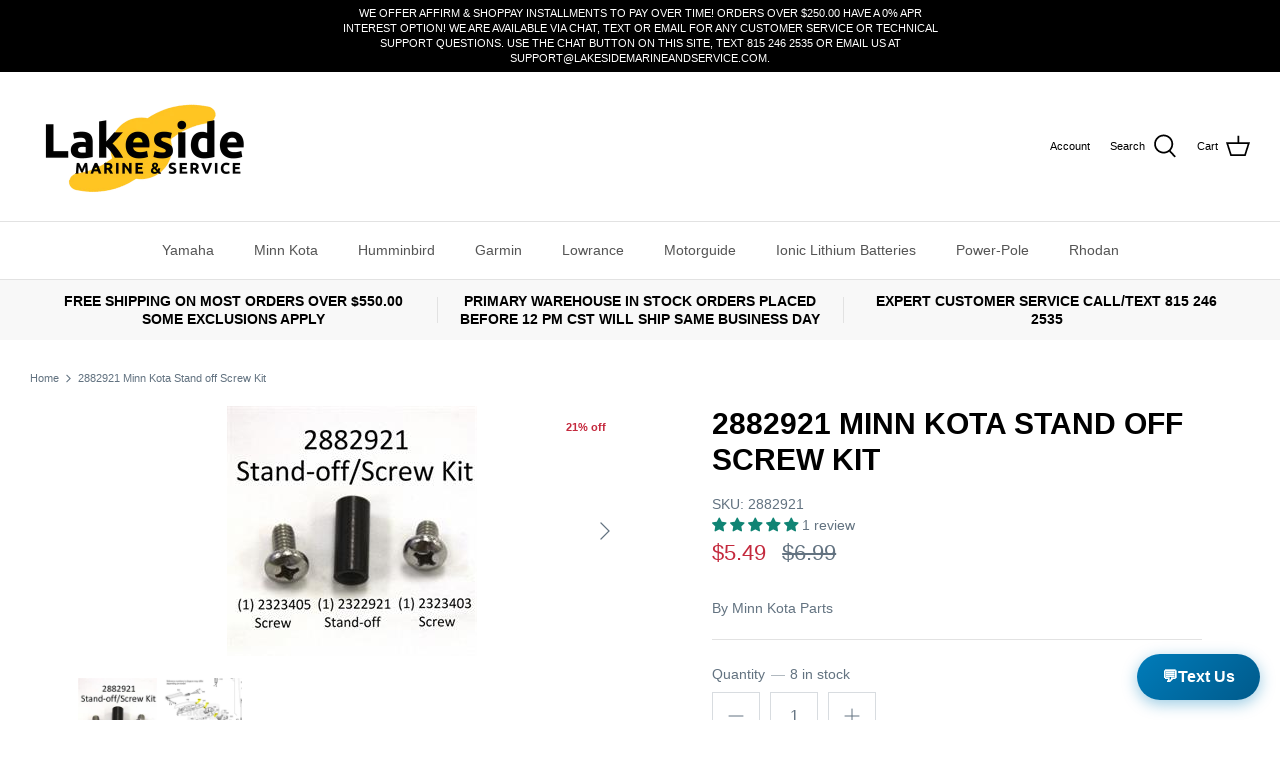

--- FILE ---
content_type: text/html; charset=utf-8
request_url: https://lakesidemarineandservice.com/products/2882921-minn-kota-stand-off-screw-kit
body_size: 62898
content:

  <!DOCTYPE html>
<html lang="en">
<head>
<script async defer src="https://cdn.jsdelivr.net/npm/sweetalert2@11"></script>

  <!-- Google tag (gtag.js) -->
<script async src="https://www.googletagmanager.com/gtag/js?id=AW-800470474"></script>
<script>
  window.dataLayer = window.dataLayer || [];
  function gtag(){dataLayer.push(arguments);}
  gtag('js', new Date());

  gtag('config', 'AW-800470474');
</script>
<!-- Google Tag Manager -->
<script>(function(w,d,s,l,i){w[l]=w[l]||[];w[l].push({'gtm.start':
new Date().getTime(),event:'gtm.js'});var f=d.getElementsByTagName(s)[0],
j=d.createElement(s),dl=l!='dataLayer'?'&l='+l:'';j.async=true;j.src=
'https://www.googletagmanager.com/gtm.js?id='+i+dl;f.parentNode.insertBefore(j,f);
})(window,document,'script','dataLayer','GTM-K96NPJ5');</script>
<!-- End Google Tag Manager -->
<meta name='robots' content='index, follow, max-image-preview:large, max-snippet:-1, max-video-preview:-1' />
<script type="application/ld+json">
{
  "@context": "https://schema.org",
  "@type": "LocalBusiness",
  "name": "Lakeside Marine & Service",
  "image": "https://lakesidemarineandservice.com/cdn/shop/files/Lakeside_Marine___Service_Logo_-_no_background_black_words_450x.png?v=1639168201",
  "@id": "",
  "url": "https://lakesidemarineandservice.com/",
  "telephone": "815-246-2535",
  "address": {
    "@type": "PostalAddress",
    "streetAddress": "602 E Comanche Ave",
    "addressLocality": "Shabbona",
    "addressRegion": "IL",
    "postalCode": "60550",
    "addressCountry": "US"
  },
  "geo": {
    "@type": "GeoCoordinates",
    "latitude": 41.7682291,
    "longitude": -88.8620555
  },
  "openingHoursSpecification": {
    "@type": "OpeningHoursSpecification",
    "dayOfWeek": [
      "Monday",
      "Tuesday",
      "Wednesday",
      "Thursday",
      "Friday"
    ],
    "opens": "08:00",
    "closes": "16:00"
  },
  "sameAs": "https://www.instagram.com/lakesidemarineandservice/" 
}
</script><!-- "snippets/booster-seo.liquid" was not rendered, the associated app was uninstalled -->
  <!-- Symmetry 5.0.1 -->

  <link rel="preload" href="//lakesidemarineandservice.com/cdn/shop/t/31/assets/styles.css?v=68606438754204130901759332903" as="style">
  <meta charset="utf-8" />
<meta name="viewport" content="width=device-width,initial-scale=1.0" />
<meta http-equiv="X-UA-Compatible" content="IE=edge">
<title>Minn Kota Authorized Service Center 2882921 Minn Kota Stand off Screw Kit</title>
<link rel="preconnect" href="https://cdn.shopify.com" crossorigin>
<link rel="preconnect" href="https://fonts.shopify.com" crossorigin>
<link rel="preconnect" href="https://monorail-edge.shopifysvc.com"><link rel="preload" href="//lakesidemarineandservice.com/cdn/shop/t/31/assets/vendor.js?v=93785879233572968171739974582" as="script">
<link rel="preload" href="//lakesidemarineandservice.com/cdn/shop/t/31/assets/theme.js?v=9298756627297457981739974582" as="script"><link rel="canonical" href="https://lakesidemarineandservice.com/products/2882921-minn-kota-stand-off-screw-kit" /><meta name="description" content="Lakeside Marine &amp; Service is a Minn Kota Authorized Service Center. We sell the 2882921 Minn Kota Stand off Screw Kit. The 2882921 Minn Kota Stand off Screw Kit. If you have any questions or need helping finding parts please contact us.">
  <meta name="theme-color" content="#000000">
  <meta property="og:site_name" content="Lakeside Marine &amp; Service">
<meta property="og:url" content="https://lakesidemarineandservice.com/products/2882921-minn-kota-stand-off-screw-kit">
<meta property="og:title" content="Minn Kota Authorized Service Center 2882921 Minn Kota Stand off Screw Kit">
<meta property="og:type" content="product">
<meta property="og:description" content="Lakeside Marine &amp; Service is a Minn Kota Authorized Service Center. We sell the 2882921 Minn Kota Stand off Screw Kit. The 2882921 Minn Kota Stand off Screw Kit. If you have any questions or need helping finding parts please contact us."><meta property="og:image" content="http://lakesidemarineandservice.com/cdn/shop/products/2882921_1200x1200.jpg?v=1588855604">
  <meta property="og:image:secure_url" content="https://lakesidemarineandservice.com/cdn/shop/products/2882921_1200x1200.jpg?v=1588855604">
  <meta property="og:image:width" content="250">
  <meta property="og:image:height" content="250"><meta property="og:price:amount" content="5.49">
  <meta property="og:price:currency" content="USD"><meta name="twitter:card" content="summary_large_image">
<meta name="twitter:title" content="Minn Kota Authorized Service Center 2882921 Minn Kota Stand off Screw Kit">
<meta name="twitter:description" content="Lakeside Marine &amp; Service is a Minn Kota Authorized Service Center. We sell the 2882921 Minn Kota Stand off Screw Kit. The 2882921 Minn Kota Stand off Screw Kit. If you have any questions or need helping finding parts please contact us.">


  <link href="//lakesidemarineandservice.com/cdn/shop/t/31/assets/styles.css?v=68606438754204130901759332903" rel="stylesheet" type="text/css" media="all" />

  <script>
    window.theme = window.theme || {};
    theme.money_format = "${{amount}}";
    theme.strings = {
      previous: "Previous",
      next: "Next",
      addressError: "Error looking up that address",
      addressNoResults: "No results for that address",
      addressQueryLimit: "You have exceeded the Google API usage limit. Consider upgrading to a \u003ca href=\"https:\/\/developers.google.com\/maps\/premium\/usage-limits\"\u003ePremium Plan\u003c\/a\u003e.",
      authError: "There was a problem authenticating your Google Maps API Key.",
      icon_labels_left: "Left",
      icon_labels_right: "Right",
      icon_labels_down: "Down",
      icon_labels_close: "Close",
      icon_labels_plus: "Plus",
      cart_terms_confirmation: "",
      products_listing_from: "From",
      layout_live_search_see_all: "See all results",
      products_product_add_to_cart: "Add to Cart",
      products_variant_no_stock: "Sold out",
      products_variant_non_existent: "Unavailable",
      onlyXLeft: "[[ quantity ]] in stock",
      products_product_unit_price_separator: " \/ ",
      general_navigation_menu_toggle_aria_label: "Toggle menu",
      general_accessibility_labels_close: "Close",
      products_added_notification_title: "Just added",
      products_added_notification_item: "Item",
      products_added_notification_unit_price: "Item price",
      products_added_notification_quantity: "Qty",
      products_added_notification_total_price: "Total price",
      products_added_notification_shipping_note: "Excl. shipping",
      products_added_notification_keep_shopping: "Keep Shopping",
      products_added_notification_cart: "Cart",
      products_product_adding_to_cart: "Adding",
      products_product_added_to_cart: "Added to cart",
      products_product_unit_price_separator: " \/ ",
      products_added_notification_subtotal: "Subtotal",
      products_labels_sold_out: "Sold Out",
      products_labels_sale: "Sale",
      products_labels_percent_reduction: "[[ amount ]]% off",
      products_labels_value_reduction_html: "[[ amount ]] off",
      products_product_preorder: "Pre-order",
      general_quick_search_pages: "Pages",
      general_quick_search_no_results: "Sorry, we couldn\u0026#39;t find any results",
      collections_general_see_all_subcollections: "See all..."
    };
    theme.routes = {
      search_url: '/search',
      cart_url: '/cart',
      cart_add_url: '/cart/add',
      cart_change_url: '/cart/change'
    };
    theme.settings = {
      cart_type: "drawer",
      quickbuy_style: "button"
    };
    document.documentElement.classList.add('js');
  </script>

  
  <script>
    const currentPath = window.location.href;
    if (currentPath.includes("minn-kota-parts-diagram") && !currentPath.includes("?aribrand=jno")) {
      location.href = currentPath + "?aribrand=jno";
    } else if (currentPath.includes("yamaha-parts-diagram") && !currentPath.includes("?aribrand=yam_out")) {
      location.href = currentPath + "?aribrand=yam_out";
    }
  </script>
<script>
   window.uetq = window.uetq || []; 
   window.uetq.push('event', '', { 'revenue_value': , 'currency': 'USD' }); 
</script>
  <script>(function(w,d,t,r,u){var f,n,i;w[u]=w[u]||[],f=function(){var o={ti:"134626092", tm:"shpfy_ui", enableAutoSpaTracking: true};o.q=w[u],w[u]=new UET(o),w[u].push("pageLoad")},n=d.createElement(t),n.src=r,n.async=1,n.onload=n.onreadystatechange=function(){var s=this.readyState;s&&s!=="loaded"&&s!=="complete"||(f(),n.onload=n.onreadystatechange=null)},i=d.getElementsByTagName(t)[0],i.parentNode.insertBefore(n,i)})(window,document,"script","//bat.bing.com/bat.js","uetq");</script>
  
 <script src='https://swishapp.digital/static/swishbooster.min.js' defer></script> 












<script>window.performance && window.performance.mark && window.performance.mark('shopify.content_for_header.start');</script><meta name="google-site-verification" content="Sw3xW4Bc92v19OSGuVZk2QE4nvbhxvPkYzWdZ5e4SAI">
<meta name="facebook-domain-verification" content="gyh5kn7dghq7oqrm5xn0e81nxkk0g0">
<meta id="shopify-digital-wallet" name="shopify-digital-wallet" content="/2073919554/digital_wallets/dialog">
<meta name="shopify-checkout-api-token" content="bdd764e5a883d996b2d25ca1ff818d7a">
<link rel="alternate" type="application/json+oembed" href="https://lakesidemarineandservice.com/products/2882921-minn-kota-stand-off-screw-kit.oembed">
<script async="async" data-src="/checkouts/internal/preloads.js?locale=en-US"></script>
<link rel="preconnect" href="https://shop.app" crossorigin="anonymous">
<script async="async" data-src="https://shop.app/checkouts/internal/preloads.js?locale=en-US&shop_id=2073919554" crossorigin="anonymous"></script>
<script id="shopify-features" type="application/json">{"accessToken":"bdd764e5a883d996b2d25ca1ff818d7a","betas":["rich-media-storefront-analytics"],"domain":"lakesidemarineandservice.com","predictiveSearch":true,"shopId":2073919554,"locale":"en"}</script>
<script>var Shopify = Shopify || {};
Shopify.shop = "shabbona-lakeside-marine.myshopify.com";
Shopify.locale = "en";
Shopify.currency = {"active":"USD","rate":"1.0"};
Shopify.country = "US";
Shopify.theme = {"name":"Copy of [NVD] Live copy -- mlveda( 18-01-2024)","id":131332210754,"schema_name":"Symmetry","schema_version":"5.0.1","theme_store_id":568,"role":"main"};
Shopify.theme.handle = "null";
Shopify.theme.style = {"id":null,"handle":null};
Shopify.cdnHost = "lakesidemarineandservice.com/cdn";
Shopify.routes = Shopify.routes || {};
Shopify.routes.root = "/";</script>
<script type="module">!function(o){(o.Shopify=o.Shopify||{}).modules=!0}(window);</script>
<script>!function(o){function n(){var o=[];function n(){o.push(Array.prototype.slice.apply(arguments))}return n.q=o,n}var t=o.Shopify=o.Shopify||{};t.loadFeatures=n(),t.autoloadFeatures=n()}(window);</script>
<script>
  window.ShopifyPay = window.ShopifyPay || {};
  window.ShopifyPay.apiHost = "shop.app\/pay";
  window.ShopifyPay.redirectState = null;
</script>
<script id="shop-js-analytics" type="application/json">{"pageType":"product"}</script>
<script defer="defer" async type="module" data-src="//lakesidemarineandservice.com/cdn/shopifycloud/shop-js/modules/v2/client.init-shop-cart-sync_IZsNAliE.en.esm.js"></script>
<script defer="defer" async type="module" data-src="//lakesidemarineandservice.com/cdn/shopifycloud/shop-js/modules/v2/chunk.common_0OUaOowp.esm.js"></script>
<script type="module">
  await import("//lakesidemarineandservice.com/cdn/shopifycloud/shop-js/modules/v2/client.init-shop-cart-sync_IZsNAliE.en.esm.js");
await import("//lakesidemarineandservice.com/cdn/shopifycloud/shop-js/modules/v2/chunk.common_0OUaOowp.esm.js");

  window.Shopify.SignInWithShop?.initShopCartSync?.({"fedCMEnabled":true,"windoidEnabled":true});

</script>
<script defer="defer" async type="module" data-src="//lakesidemarineandservice.com/cdn/shopifycloud/shop-js/modules/v2/client.payment-terms_CNlwjfZz.en.esm.js"></script>
<script defer="defer" async type="module" data-src="//lakesidemarineandservice.com/cdn/shopifycloud/shop-js/modules/v2/chunk.common_0OUaOowp.esm.js"></script>
<script defer="defer" async type="module" data-src="//lakesidemarineandservice.com/cdn/shopifycloud/shop-js/modules/v2/chunk.modal_CGo_dVj3.esm.js"></script>
<script type="module">
  await import("//lakesidemarineandservice.com/cdn/shopifycloud/shop-js/modules/v2/client.payment-terms_CNlwjfZz.en.esm.js");
await import("//lakesidemarineandservice.com/cdn/shopifycloud/shop-js/modules/v2/chunk.common_0OUaOowp.esm.js");
await import("//lakesidemarineandservice.com/cdn/shopifycloud/shop-js/modules/v2/chunk.modal_CGo_dVj3.esm.js");

  
</script>
<script>
  window.Shopify = window.Shopify || {};
  if (!window.Shopify.featureAssets) window.Shopify.featureAssets = {};
  window.Shopify.featureAssets['shop-js'] = {"shop-cart-sync":["modules/v2/client.shop-cart-sync_DLOhI_0X.en.esm.js","modules/v2/chunk.common_0OUaOowp.esm.js"],"init-fed-cm":["modules/v2/client.init-fed-cm_C6YtU0w6.en.esm.js","modules/v2/chunk.common_0OUaOowp.esm.js"],"shop-button":["modules/v2/client.shop-button_BCMx7GTG.en.esm.js","modules/v2/chunk.common_0OUaOowp.esm.js"],"shop-cash-offers":["modules/v2/client.shop-cash-offers_BT26qb5j.en.esm.js","modules/v2/chunk.common_0OUaOowp.esm.js","modules/v2/chunk.modal_CGo_dVj3.esm.js"],"init-windoid":["modules/v2/client.init-windoid_B9PkRMql.en.esm.js","modules/v2/chunk.common_0OUaOowp.esm.js"],"init-shop-email-lookup-coordinator":["modules/v2/client.init-shop-email-lookup-coordinator_DZkqjsbU.en.esm.js","modules/v2/chunk.common_0OUaOowp.esm.js"],"shop-toast-manager":["modules/v2/client.shop-toast-manager_Di2EnuM7.en.esm.js","modules/v2/chunk.common_0OUaOowp.esm.js"],"shop-login-button":["modules/v2/client.shop-login-button_BtqW_SIO.en.esm.js","modules/v2/chunk.common_0OUaOowp.esm.js","modules/v2/chunk.modal_CGo_dVj3.esm.js"],"avatar":["modules/v2/client.avatar_BTnouDA3.en.esm.js"],"pay-button":["modules/v2/client.pay-button_CWa-C9R1.en.esm.js","modules/v2/chunk.common_0OUaOowp.esm.js"],"init-shop-cart-sync":["modules/v2/client.init-shop-cart-sync_IZsNAliE.en.esm.js","modules/v2/chunk.common_0OUaOowp.esm.js"],"init-customer-accounts":["modules/v2/client.init-customer-accounts_DenGwJTU.en.esm.js","modules/v2/client.shop-login-button_BtqW_SIO.en.esm.js","modules/v2/chunk.common_0OUaOowp.esm.js","modules/v2/chunk.modal_CGo_dVj3.esm.js"],"init-shop-for-new-customer-accounts":["modules/v2/client.init-shop-for-new-customer-accounts_JdHXxpS9.en.esm.js","modules/v2/client.shop-login-button_BtqW_SIO.en.esm.js","modules/v2/chunk.common_0OUaOowp.esm.js","modules/v2/chunk.modal_CGo_dVj3.esm.js"],"init-customer-accounts-sign-up":["modules/v2/client.init-customer-accounts-sign-up_D6__K_p8.en.esm.js","modules/v2/client.shop-login-button_BtqW_SIO.en.esm.js","modules/v2/chunk.common_0OUaOowp.esm.js","modules/v2/chunk.modal_CGo_dVj3.esm.js"],"checkout-modal":["modules/v2/client.checkout-modal_C_ZQDY6s.en.esm.js","modules/v2/chunk.common_0OUaOowp.esm.js","modules/v2/chunk.modal_CGo_dVj3.esm.js"],"shop-follow-button":["modules/v2/client.shop-follow-button_XetIsj8l.en.esm.js","modules/v2/chunk.common_0OUaOowp.esm.js","modules/v2/chunk.modal_CGo_dVj3.esm.js"],"lead-capture":["modules/v2/client.lead-capture_DvA72MRN.en.esm.js","modules/v2/chunk.common_0OUaOowp.esm.js","modules/v2/chunk.modal_CGo_dVj3.esm.js"],"shop-login":["modules/v2/client.shop-login_ClXNxyh6.en.esm.js","modules/v2/chunk.common_0OUaOowp.esm.js","modules/v2/chunk.modal_CGo_dVj3.esm.js"],"payment-terms":["modules/v2/client.payment-terms_CNlwjfZz.en.esm.js","modules/v2/chunk.common_0OUaOowp.esm.js","modules/v2/chunk.modal_CGo_dVj3.esm.js"]};
</script>
<script>(function() {
  var isLoaded = false;
  function asyncLoad() {
    if (isLoaded) return;
    isLoaded = true;
    var urls = ["https:\/\/www.improvedcontactform.com\/icf.js?shop=shabbona-lakeside-marine.myshopify.com","https:\/\/a.mailmunch.co\/widgets\/site-517034-5f756d57fa133f4d29159939ac7b4e7420fa0556.js?shop=shabbona-lakeside-marine.myshopify.com","https:\/\/cdncozyantitheft.addons.business\/js\/script_tags\/shabbona-lakeside-marine\/4TBmW6xNRPyjJWQvodJEhhwhJYgeBx5B.js?shop=shabbona-lakeside-marine.myshopify.com","https:\/\/cdn.shopify.com\/s\/files\/1\/0020\/7391\/9554\/t\/27\/assets\/affirmShopify.js?v=1705577639\u0026shop=shabbona-lakeside-marine.myshopify.com","https:\/\/geostock.nyc3.digitaloceanspaces.com\/js\/inventoryLocation.js?shop=shabbona-lakeside-marine.myshopify.com"];
    for (var i = 0; i < urls.length; i++) {
      var s = document.createElement('script');
      s.type = 'text/javascript';
      s.async = true;
      s.src = urls[i];
      var x = document.getElementsByTagName('script')[0];
      x.parentNode.insertBefore(s, x);
    }
  };
  document.addEventListener('StartAsyncLoading',function(event){asyncLoad();});if(window.attachEvent) {
    window.attachEvent('onload', function(){});
  } else {
    window.addEventListener('load', function(){}, false);
  }
})();</script>
<script id="__st">var __st={"a":2073919554,"offset":-21600,"reqid":"324b8f70-6087-4bde-9470-1c292bbacafd-1768467083","pageurl":"lakesidemarineandservice.com\/products\/2882921-minn-kota-stand-off-screw-kit","u":"fe7b39a75575","p":"product","rtyp":"product","rid":4539769749570};</script>
<script>window.ShopifyPaypalV4VisibilityTracking = true;</script>
<script id="captcha-bootstrap">!function(){'use strict';const t='contact',e='account',n='new_comment',o=[[t,t],['blogs',n],['comments',n],[t,'customer']],c=[[e,'customer_login'],[e,'guest_login'],[e,'recover_customer_password'],[e,'create_customer']],r=t=>t.map((([t,e])=>`form[action*='/${t}']:not([data-nocaptcha='true']) input[name='form_type'][value='${e}']`)).join(','),a=t=>()=>t?[...document.querySelectorAll(t)].map((t=>t.form)):[];function s(){const t=[...o],e=r(t);return a(e)}const i='password',u='form_key',d=['recaptcha-v3-token','g-recaptcha-response','h-captcha-response',i],f=()=>{try{return window.sessionStorage}catch{return}},m='__shopify_v',_=t=>t.elements[u];function p(t,e,n=!1){try{const o=window.sessionStorage,c=JSON.parse(o.getItem(e)),{data:r}=function(t){const{data:e,action:n}=t;return t[m]||n?{data:e,action:n}:{data:t,action:n}}(c);for(const[e,n]of Object.entries(r))t.elements[e]&&(t.elements[e].value=n);n&&o.removeItem(e)}catch(o){console.error('form repopulation failed',{error:o})}}const l='form_type',E='cptcha';function T(t){t.dataset[E]=!0}const w=window,h=w.document,L='Shopify',v='ce_forms',y='captcha';let A=!1;((t,e)=>{const n=(g='f06e6c50-85a8-45c8-87d0-21a2b65856fe',I='https://cdn.shopify.com/shopifycloud/storefront-forms-hcaptcha/ce_storefront_forms_captcha_hcaptcha.v1.5.2.iife.js',D={infoText:'Protected by hCaptcha',privacyText:'Privacy',termsText:'Terms'},(t,e,n)=>{const o=w[L][v],c=o.bindForm;if(c)return c(t,g,e,D).then(n);var r;o.q.push([[t,g,e,D],n]),r=I,A||(h.body.append(Object.assign(h.createElement('script'),{id:'captcha-provider',async:!0,src:r})),A=!0)});var g,I,D;w[L]=w[L]||{},w[L][v]=w[L][v]||{},w[L][v].q=[],w[L][y]=w[L][y]||{},w[L][y].protect=function(t,e){n(t,void 0,e),T(t)},Object.freeze(w[L][y]),function(t,e,n,w,h,L){const[v,y,A,g]=function(t,e,n){const i=e?o:[],u=t?c:[],d=[...i,...u],f=r(d),m=r(i),_=r(d.filter((([t,e])=>n.includes(e))));return[a(f),a(m),a(_),s()]}(w,h,L),I=t=>{const e=t.target;return e instanceof HTMLFormElement?e:e&&e.form},D=t=>v().includes(t);t.addEventListener('submit',(t=>{const e=I(t);if(!e)return;const n=D(e)&&!e.dataset.hcaptchaBound&&!e.dataset.recaptchaBound,o=_(e),c=g().includes(e)&&(!o||!o.value);(n||c)&&t.preventDefault(),c&&!n&&(function(t){try{if(!f())return;!function(t){const e=f();if(!e)return;const n=_(t);if(!n)return;const o=n.value;o&&e.removeItem(o)}(t);const e=Array.from(Array(32),(()=>Math.random().toString(36)[2])).join('');!function(t,e){_(t)||t.append(Object.assign(document.createElement('input'),{type:'hidden',name:u})),t.elements[u].value=e}(t,e),function(t,e){const n=f();if(!n)return;const o=[...t.querySelectorAll(`input[type='${i}']`)].map((({name:t})=>t)),c=[...d,...o],r={};for(const[a,s]of new FormData(t).entries())c.includes(a)||(r[a]=s);n.setItem(e,JSON.stringify({[m]:1,action:t.action,data:r}))}(t,e)}catch(e){console.error('failed to persist form',e)}}(e),e.submit())}));const S=(t,e)=>{t&&!t.dataset[E]&&(n(t,e.some((e=>e===t))),T(t))};for(const o of['focusin','change'])t.addEventListener(o,(t=>{const e=I(t);D(e)&&S(e,y())}));const B=e.get('form_key'),M=e.get(l),P=B&&M;t.addEventListener('DOMContentLoaded',(()=>{const t=y();if(P)for(const e of t)e.elements[l].value===M&&p(e,B);[...new Set([...A(),...v().filter((t=>'true'===t.dataset.shopifyCaptcha))])].forEach((e=>S(e,t)))}))}(h,new URLSearchParams(w.location.search),n,t,e,['guest_login'])})(!0,!0)}();</script>
<script integrity="sha256-4kQ18oKyAcykRKYeNunJcIwy7WH5gtpwJnB7kiuLZ1E=" data-source-attribution="shopify.loadfeatures" defer="defer" data-src="//lakesidemarineandservice.com/cdn/shopifycloud/storefront/assets/storefront/load_feature-a0a9edcb.js" crossorigin="anonymous"></script>
<script crossorigin="anonymous" defer="defer" data-src="//lakesidemarineandservice.com/cdn/shopifycloud/storefront/assets/shopify_pay/storefront-65b4c6d7.js?v=20250812"></script>
<script data-source-attribution="shopify.dynamic_checkout.dynamic.init">var Shopify=Shopify||{};Shopify.PaymentButton=Shopify.PaymentButton||{isStorefrontPortableWallets:!0,init:function(){window.Shopify.PaymentButton.init=function(){};var t=document.createElement("script");t.data-src="https://lakesidemarineandservice.com/cdn/shopifycloud/portable-wallets/latest/portable-wallets.en.js",t.type="module",document.head.appendChild(t)}};
</script>
<script data-source-attribution="shopify.dynamic_checkout.buyer_consent">
  function portableWalletsHideBuyerConsent(e){var t=document.getElementById("shopify-buyer-consent"),n=document.getElementById("shopify-subscription-policy-button");t&&n&&(t.classList.add("hidden"),t.setAttribute("aria-hidden","true"),n.removeEventListener("click",e))}function portableWalletsShowBuyerConsent(e){var t=document.getElementById("shopify-buyer-consent"),n=document.getElementById("shopify-subscription-policy-button");t&&n&&(t.classList.remove("hidden"),t.removeAttribute("aria-hidden"),n.addEventListener("click",e))}window.Shopify?.PaymentButton&&(window.Shopify.PaymentButton.hideBuyerConsent=portableWalletsHideBuyerConsent,window.Shopify.PaymentButton.showBuyerConsent=portableWalletsShowBuyerConsent);
</script>
<script data-source-attribution="shopify.dynamic_checkout.cart.bootstrap">document.addEventListener("DOMContentLoaded",(function(){function t(){return document.querySelector("shopify-accelerated-checkout-cart, shopify-accelerated-checkout")}if(t())Shopify.PaymentButton.init();else{new MutationObserver((function(e,n){t()&&(Shopify.PaymentButton.init(),n.disconnect())})).observe(document.body,{childList:!0,subtree:!0})}}));
</script>
<script id='scb4127' type='text/javascript' async='' data-src='https://lakesidemarineandservice.com/cdn/shopifycloud/privacy-banner/storefront-banner.js'></script><link id="shopify-accelerated-checkout-styles" rel="stylesheet" media="screen" href="https://lakesidemarineandservice.com/cdn/shopifycloud/portable-wallets/latest/accelerated-checkout-backwards-compat.css" crossorigin="anonymous">
<style id="shopify-accelerated-checkout-cart">
        #shopify-buyer-consent {
  margin-top: 1em;
  display: inline-block;
  width: 100%;
}

#shopify-buyer-consent.hidden {
  display: none;
}

#shopify-subscription-policy-button {
  background: none;
  border: none;
  padding: 0;
  text-decoration: underline;
  font-size: inherit;
  cursor: pointer;
}

#shopify-subscription-policy-button::before {
  box-shadow: none;
}

      </style>
<script id="sections-script" data-sections="product-recommendations" defer="defer" src="//lakesidemarineandservice.com/cdn/shop/t/31/compiled_assets/scripts.js?5130"></script>
<script>window.performance && window.performance.mark && window.performance.mark('shopify.content_for_header.end');</script>



<script>
    
    
    
    
    var gsf_conversion_data = {page_type : 'product', event : 'view_item', data : {product_data : [{variant_id : 31953809113154, product_id : 4539769749570, name : "2882921 Minn Kota Stand off Screw Kit", price : "5.49", currency : "USD", sku : "2882921", brand : "Minn Kota Parts", variant : "Default Title", category : "Side Plates &amp; Cover Kits", quantity : "8" }], total_price : "5.49", shop_currency : "USD"}};
    
</script>
<link rel="dns-prefetch" href="https://cdn.secomapp.com/">
<link rel="dns-prefetch" href="https://ajax.googleapis.com/">
<link rel="dns-prefetch" href="https://cdnjs.cloudflare.com/">
<link rel="preload" as="stylesheet" href="//lakesidemarineandservice.com/cdn/shop/t/31/assets/sca-pp.css?v=178374312540912810101739974582">

<link rel="stylesheet" href="//lakesidemarineandservice.com/cdn/shop/t/31/assets/sca-pp.css?v=178374312540912810101739974582">
 <script>
  
  SCAPPShop = {};
    
  </script> 
<meta name="google-site-verification" content="k3Z0eb0ce6Gofp3-YOqed38Yw3FAlh0FoWzS6dBVVRE" />
<meta name="msvalidate.01" content="92AB1041E0735382A3955243A0705146" />
    <script src="https://cdn.younet.network/main.js"></script>
  <!-- added by mlveda -->
  <script src="https://cdn.jsdelivr.net/npm/sweetalert2@11"></script>
  <script src="//cdn.jsdelivr.net/npm/alertifyjs@1.13.1/build/alertify.min.js"></script>
  <link rel="stylesheet" href="//cdn.jsdelivr.net/npm/alertifyjs@1.13.1/build/css/alertify.min.css"/>
  <!-- added by mlveda -->
<!-- BEGIN app block: shopify://apps/judge-me-reviews/blocks/judgeme_core/61ccd3b1-a9f2-4160-9fe9-4fec8413e5d8 --><!-- Start of Judge.me Core -->






<link rel="dns-prefetch" href="https://cdnwidget.judge.me">
<link rel="dns-prefetch" href="https://cdn.judge.me">
<link rel="dns-prefetch" href="https://cdn1.judge.me">
<link rel="dns-prefetch" href="https://api.judge.me">

<script data-cfasync='false' class='jdgm-settings-script'>window.jdgmSettings={"pagination":5,"disable_web_reviews":false,"badge_no_review_text":"No reviews","badge_n_reviews_text":"{{ n }} review/reviews","hide_badge_preview_if_no_reviews":true,"badge_hide_text":false,"enforce_center_preview_badge":false,"widget_title":"Customer Reviews","widget_open_form_text":"Write a review","widget_close_form_text":"Cancel review","widget_refresh_page_text":"Refresh page","widget_summary_text":"Based on {{ number_of_reviews }} review/reviews","widget_no_review_text":"Be the first to write a review","widget_name_field_text":"Display name","widget_verified_name_field_text":"Verified Name (public)","widget_name_placeholder_text":"Display name","widget_required_field_error_text":"This field is required.","widget_email_field_text":"Email address","widget_verified_email_field_text":"Verified Email (private, can not be edited)","widget_email_placeholder_text":"Your email address","widget_email_field_error_text":"Please enter a valid email address.","widget_rating_field_text":"Rating","widget_review_title_field_text":"Review Title","widget_review_title_placeholder_text":"Give your review a title","widget_review_body_field_text":"Review content","widget_review_body_placeholder_text":"Start writing here...","widget_pictures_field_text":"Picture/Video (optional)","widget_submit_review_text":"Submit Review","widget_submit_verified_review_text":"Submit Verified Review","widget_submit_success_msg_with_auto_publish":"Thank you! Please refresh the page in a few moments to see your review. You can remove or edit your review by logging into \u003ca href='https://judge.me/login' target='_blank' rel='nofollow noopener'\u003eJudge.me\u003c/a\u003e","widget_submit_success_msg_no_auto_publish":"Thank you! Your review will be published as soon as it is approved by the shop admin. You can remove or edit your review by logging into \u003ca href='https://judge.me/login' target='_blank' rel='nofollow noopener'\u003eJudge.me\u003c/a\u003e","widget_show_default_reviews_out_of_total_text":"Showing {{ n_reviews_shown }} out of {{ n_reviews }} reviews.","widget_show_all_link_text":"Show all","widget_show_less_link_text":"Show less","widget_author_said_text":"{{ reviewer_name }} said:","widget_days_text":"{{ n }} days ago","widget_weeks_text":"{{ n }} week/weeks ago","widget_months_text":"{{ n }} month/months ago","widget_years_text":"{{ n }} year/years ago","widget_yesterday_text":"Yesterday","widget_today_text":"Today","widget_replied_text":"\u003e\u003e {{ shop_name }} replied:","widget_read_more_text":"Read more","widget_reviewer_name_as_initial":"","widget_rating_filter_color":"","widget_rating_filter_see_all_text":"See all reviews","widget_sorting_most_recent_text":"Most Recent","widget_sorting_highest_rating_text":"Highest Rating","widget_sorting_lowest_rating_text":"Lowest Rating","widget_sorting_with_pictures_text":"Only Pictures","widget_sorting_most_helpful_text":"Most Helpful","widget_open_question_form_text":"Ask a question","widget_reviews_subtab_text":"Reviews","widget_questions_subtab_text":"Questions","widget_question_label_text":"Question","widget_answer_label_text":"Answer","widget_question_placeholder_text":"Write your question here","widget_submit_question_text":"Submit Question","widget_question_submit_success_text":"Thank you for your question! We will notify you once it gets answered.","verified_badge_text":"Verified","verified_badge_bg_color":"","verified_badge_text_color":"","verified_badge_placement":"left-of-reviewer-name","widget_review_max_height":"","widget_hide_border":false,"widget_social_share":false,"widget_thumb":false,"widget_review_location_show":false,"widget_location_format":"country_iso_code","all_reviews_include_out_of_store_products":true,"all_reviews_out_of_store_text":"(out of store)","all_reviews_pagination":100,"all_reviews_product_name_prefix_text":"about","enable_review_pictures":false,"enable_question_anwser":false,"widget_theme":"","review_date_format":"mm/dd/yyyy","default_sort_method":"most-recent","widget_product_reviews_subtab_text":"Product Reviews","widget_shop_reviews_subtab_text":"Shop Reviews","widget_other_products_reviews_text":"Reviews for other products","widget_store_reviews_subtab_text":"Store reviews","widget_no_store_reviews_text":"This store hasn't received any reviews yet","widget_web_restriction_product_reviews_text":"This product hasn't received any reviews yet","widget_no_items_text":"No items found","widget_show_more_text":"Show more","widget_write_a_store_review_text":"Write a Store Review","widget_other_languages_heading":"Reviews in Other Languages","widget_translate_review_text":"Translate review to {{ language }}","widget_translating_review_text":"Translating...","widget_show_original_translation_text":"Show original ({{ language }})","widget_translate_review_failed_text":"Review couldn't be translated.","widget_translate_review_retry_text":"Retry","widget_translate_review_try_again_later_text":"Try again later","show_product_url_for_grouped_product":false,"widget_sorting_pictures_first_text":"Pictures First","show_pictures_on_all_rev_page_mobile":false,"show_pictures_on_all_rev_page_desktop":false,"floating_tab_hide_mobile_install_preference":false,"floating_tab_button_name":"★ Reviews","floating_tab_title":"Let customers speak for us","floating_tab_button_color":"","floating_tab_button_background_color":"","floating_tab_url":"","floating_tab_url_enabled":false,"floating_tab_tab_style":"text","all_reviews_text_badge_text":"Customers rate us {{ shop.metafields.judgeme.all_reviews_rating | round: 1 }}/5 based on {{ shop.metafields.judgeme.all_reviews_count }} reviews.","all_reviews_text_badge_text_branded_style":"{{ shop.metafields.judgeme.all_reviews_rating | round: 1 }} out of 5 stars based on {{ shop.metafields.judgeme.all_reviews_count }} reviews","is_all_reviews_text_badge_a_link":false,"show_stars_for_all_reviews_text_badge":false,"all_reviews_text_badge_url":"","all_reviews_text_style":"text","all_reviews_text_color_style":"judgeme_brand_color","all_reviews_text_color":"#108474","all_reviews_text_show_jm_brand":true,"featured_carousel_show_header":true,"featured_carousel_title":"Let customers speak for us","testimonials_carousel_title":"Customers are saying","videos_carousel_title":"Real customer stories","cards_carousel_title":"Customers are saying","featured_carousel_count_text":"from {{ n }} reviews","featured_carousel_add_link_to_all_reviews_page":false,"featured_carousel_url":"","featured_carousel_show_images":true,"featured_carousel_autoslide_interval":5,"featured_carousel_arrows_on_the_sides":false,"featured_carousel_height":250,"featured_carousel_width":80,"featured_carousel_image_size":0,"featured_carousel_image_height":250,"featured_carousel_arrow_color":"#eeeeee","verified_count_badge_style":"vintage","verified_count_badge_orientation":"horizontal","verified_count_badge_color_style":"judgeme_brand_color","verified_count_badge_color":"#108474","is_verified_count_badge_a_link":false,"verified_count_badge_url":"","verified_count_badge_show_jm_brand":true,"widget_rating_preset_default":0,"widget_first_sub_tab":"product-reviews","widget_show_histogram":true,"widget_histogram_use_custom_color":false,"widget_pagination_use_custom_color":false,"widget_star_use_custom_color":false,"widget_verified_badge_use_custom_color":false,"widget_write_review_use_custom_color":false,"picture_reminder_submit_button":"Upload Pictures","enable_review_videos":false,"mute_video_by_default":false,"widget_sorting_videos_first_text":"Videos First","widget_review_pending_text":"Pending","featured_carousel_items_for_large_screen":3,"social_share_options_order":"Facebook,Twitter","remove_microdata_snippet":true,"disable_json_ld":false,"enable_json_ld_products":false,"preview_badge_show_question_text":false,"preview_badge_no_question_text":"No questions","preview_badge_n_question_text":"{{ number_of_questions }} question/questions","qa_badge_show_icon":false,"qa_badge_position":"same-row","remove_judgeme_branding":false,"widget_add_search_bar":false,"widget_search_bar_placeholder":"Search","widget_sorting_verified_only_text":"Verified only","featured_carousel_theme":"default","featured_carousel_show_rating":true,"featured_carousel_show_title":true,"featured_carousel_show_body":true,"featured_carousel_show_date":false,"featured_carousel_show_reviewer":true,"featured_carousel_show_product":false,"featured_carousel_header_background_color":"#108474","featured_carousel_header_text_color":"#ffffff","featured_carousel_name_product_separator":"reviewed","featured_carousel_full_star_background":"#108474","featured_carousel_empty_star_background":"#dadada","featured_carousel_vertical_theme_background":"#f9fafb","featured_carousel_verified_badge_enable":false,"featured_carousel_verified_badge_color":"#108474","featured_carousel_border_style":"round","featured_carousel_review_line_length_limit":3,"featured_carousel_more_reviews_button_text":"Read more reviews","featured_carousel_view_product_button_text":"View product","all_reviews_page_load_reviews_on":"scroll","all_reviews_page_load_more_text":"Load More Reviews","disable_fb_tab_reviews":false,"enable_ajax_cdn_cache":false,"widget_public_name_text":"displayed publicly like","default_reviewer_name":"John Smith","default_reviewer_name_has_non_latin":true,"widget_reviewer_anonymous":"Anonymous","medals_widget_title":"Judge.me Review Medals","medals_widget_background_color":"#f9fafb","medals_widget_position":"footer_all_pages","medals_widget_border_color":"#f9fafb","medals_widget_verified_text_position":"left","medals_widget_use_monochromatic_version":false,"medals_widget_elements_color":"#108474","show_reviewer_avatar":true,"widget_invalid_yt_video_url_error_text":"Not a YouTube video URL","widget_max_length_field_error_text":"Please enter no more than {0} characters.","widget_show_country_flag":false,"widget_show_collected_via_shop_app":true,"widget_verified_by_shop_badge_style":"light","widget_verified_by_shop_text":"Verified by Shop","widget_show_photo_gallery":false,"widget_load_with_code_splitting":true,"widget_ugc_install_preference":false,"widget_ugc_title":"Made by us, Shared by you","widget_ugc_subtitle":"Tag us to see your picture featured in our page","widget_ugc_arrows_color":"#ffffff","widget_ugc_primary_button_text":"Buy Now","widget_ugc_primary_button_background_color":"#108474","widget_ugc_primary_button_text_color":"#ffffff","widget_ugc_primary_button_border_width":"0","widget_ugc_primary_button_border_style":"none","widget_ugc_primary_button_border_color":"#108474","widget_ugc_primary_button_border_radius":"25","widget_ugc_secondary_button_text":"Load More","widget_ugc_secondary_button_background_color":"#ffffff","widget_ugc_secondary_button_text_color":"#108474","widget_ugc_secondary_button_border_width":"2","widget_ugc_secondary_button_border_style":"solid","widget_ugc_secondary_button_border_color":"#108474","widget_ugc_secondary_button_border_radius":"25","widget_ugc_reviews_button_text":"View Reviews","widget_ugc_reviews_button_background_color":"#ffffff","widget_ugc_reviews_button_text_color":"#108474","widget_ugc_reviews_button_border_width":"2","widget_ugc_reviews_button_border_style":"solid","widget_ugc_reviews_button_border_color":"#108474","widget_ugc_reviews_button_border_radius":"25","widget_ugc_reviews_button_link_to":"judgeme-reviews-page","widget_ugc_show_post_date":true,"widget_ugc_max_width":"800","widget_rating_metafield_value_type":true,"widget_primary_color":"#108474","widget_enable_secondary_color":false,"widget_secondary_color":"#edf5f5","widget_summary_average_rating_text":"{{ average_rating }} out of 5","widget_media_grid_title":"Customer photos \u0026 videos","widget_media_grid_see_more_text":"See more","widget_round_style":false,"widget_show_product_medals":true,"widget_verified_by_judgeme_text":"Verified by Judge.me","widget_show_store_medals":true,"widget_verified_by_judgeme_text_in_store_medals":"Verified by Judge.me","widget_media_field_exceed_quantity_message":"Sorry, we can only accept {{ max_media }} for one review.","widget_media_field_exceed_limit_message":"{{ file_name }} is too large, please select a {{ media_type }} less than {{ size_limit }}MB.","widget_review_submitted_text":"Review Submitted!","widget_question_submitted_text":"Question Submitted!","widget_close_form_text_question":"Cancel","widget_write_your_answer_here_text":"Write your answer here","widget_enabled_branded_link":true,"widget_show_collected_by_judgeme":true,"widget_reviewer_name_color":"","widget_write_review_text_color":"","widget_write_review_bg_color":"","widget_collected_by_judgeme_text":"collected by Judge.me","widget_pagination_type":"standard","widget_load_more_text":"Load More","widget_load_more_color":"#108474","widget_full_review_text":"Full Review","widget_read_more_reviews_text":"Read More Reviews","widget_read_questions_text":"Read Questions","widget_questions_and_answers_text":"Questions \u0026 Answers","widget_verified_by_text":"Verified by","widget_verified_text":"Verified","widget_number_of_reviews_text":"{{ number_of_reviews }} reviews","widget_back_button_text":"Back","widget_next_button_text":"Next","widget_custom_forms_filter_button":"Filters","custom_forms_style":"vertical","widget_show_review_information":false,"how_reviews_are_collected":"How reviews are collected?","widget_show_review_keywords":false,"widget_gdpr_statement":"How we use your data: We'll only contact you about the review you left, and only if necessary. By submitting your review, you agree to Judge.me's \u003ca href='https://judge.me/terms' target='_blank' rel='nofollow noopener'\u003eterms\u003c/a\u003e, \u003ca href='https://judge.me/privacy' target='_blank' rel='nofollow noopener'\u003eprivacy\u003c/a\u003e and \u003ca href='https://judge.me/content-policy' target='_blank' rel='nofollow noopener'\u003econtent\u003c/a\u003e policies.","widget_multilingual_sorting_enabled":false,"widget_translate_review_content_enabled":false,"widget_translate_review_content_method":"manual","popup_widget_review_selection":"automatically_with_pictures","popup_widget_round_border_style":true,"popup_widget_show_title":true,"popup_widget_show_body":true,"popup_widget_show_reviewer":false,"popup_widget_show_product":true,"popup_widget_show_pictures":true,"popup_widget_use_review_picture":true,"popup_widget_show_on_home_page":true,"popup_widget_show_on_product_page":true,"popup_widget_show_on_collection_page":true,"popup_widget_show_on_cart_page":true,"popup_widget_position":"bottom_left","popup_widget_first_review_delay":5,"popup_widget_duration":5,"popup_widget_interval":5,"popup_widget_review_count":5,"popup_widget_hide_on_mobile":true,"review_snippet_widget_round_border_style":true,"review_snippet_widget_card_color":"#FFFFFF","review_snippet_widget_slider_arrows_background_color":"#FFFFFF","review_snippet_widget_slider_arrows_color":"#000000","review_snippet_widget_star_color":"#108474","show_product_variant":false,"all_reviews_product_variant_label_text":"Variant: ","widget_show_verified_branding":false,"widget_ai_summary_title":"Customers say","widget_ai_summary_disclaimer":"AI-powered review summary based on recent customer reviews","widget_show_ai_summary":false,"widget_show_ai_summary_bg":false,"widget_show_review_title_input":true,"redirect_reviewers_invited_via_email":"review_widget","request_store_review_after_product_review":false,"request_review_other_products_in_order":false,"review_form_color_scheme":"default","review_form_corner_style":"square","review_form_star_color":{},"review_form_text_color":"#333333","review_form_background_color":"#ffffff","review_form_field_background_color":"#fafafa","review_form_button_color":{},"review_form_button_text_color":"#ffffff","review_form_modal_overlay_color":"#000000","review_content_screen_title_text":"How would you rate this product?","review_content_introduction_text":"We would love it if you would share a bit about your experience.","store_review_form_title_text":"How would you rate this store?","store_review_form_introduction_text":"We would love it if you would share a bit about your experience.","show_review_guidance_text":true,"one_star_review_guidance_text":"Poor","five_star_review_guidance_text":"Great","customer_information_screen_title_text":"About you","customer_information_introduction_text":"Please tell us more about you.","custom_questions_screen_title_text":"Your experience in more detail","custom_questions_introduction_text":"Here are a few questions to help us understand more about your experience.","review_submitted_screen_title_text":"Thanks for your review!","review_submitted_screen_thank_you_text":"We are processing it and it will appear on the store soon.","review_submitted_screen_email_verification_text":"Please confirm your email by clicking the link we just sent you. This helps us keep reviews authentic.","review_submitted_request_store_review_text":"Would you like to share your experience of shopping with us?","review_submitted_review_other_products_text":"Would you like to review these products?","store_review_screen_title_text":"Would you like to share your experience of shopping with us?","store_review_introduction_text":"We value your feedback and use it to improve. Please share any thoughts or suggestions you have.","reviewer_media_screen_title_picture_text":"Share a picture","reviewer_media_introduction_picture_text":"Upload a photo to support your review.","reviewer_media_screen_title_video_text":"Share a video","reviewer_media_introduction_video_text":"Upload a video to support your review.","reviewer_media_screen_title_picture_or_video_text":"Share a picture or video","reviewer_media_introduction_picture_or_video_text":"Upload a photo or video to support your review.","reviewer_media_youtube_url_text":"Paste your Youtube URL here","advanced_settings_next_step_button_text":"Next","advanced_settings_close_review_button_text":"Close","modal_write_review_flow":false,"write_review_flow_required_text":"Required","write_review_flow_privacy_message_text":"We respect your privacy.","write_review_flow_anonymous_text":"Post review as anonymous","write_review_flow_visibility_text":"This won't be visible to other customers.","write_review_flow_multiple_selection_help_text":"Select as many as you like","write_review_flow_single_selection_help_text":"Select one option","write_review_flow_required_field_error_text":"This field is required","write_review_flow_invalid_email_error_text":"Please enter a valid email address","write_review_flow_max_length_error_text":"Max. {{ max_length }} characters.","write_review_flow_media_upload_text":"\u003cb\u003eClick to upload\u003c/b\u003e or drag and drop","write_review_flow_gdpr_statement":"We'll only contact you about your review if necessary. By submitting your review, you agree to our \u003ca href='https://judge.me/terms' target='_blank' rel='nofollow noopener'\u003eterms and conditions\u003c/a\u003e and \u003ca href='https://judge.me/privacy' target='_blank' rel='nofollow noopener'\u003eprivacy policy\u003c/a\u003e.","rating_only_reviews_enabled":false,"show_negative_reviews_help_screen":false,"new_review_flow_help_screen_rating_threshold":3,"negative_review_resolution_screen_title_text":"Tell us more","negative_review_resolution_text":"Your experience matters to us. If there were issues with your purchase, we're here to help. Feel free to reach out to us, we'd love the opportunity to make things right.","negative_review_resolution_button_text":"Contact us","negative_review_resolution_proceed_with_review_text":"Leave a review","negative_review_resolution_subject":"Issue with purchase from {{ shop_name }}.{{ order_name }}","preview_badge_collection_page_install_status":false,"widget_review_custom_css":"","preview_badge_custom_css":"","preview_badge_stars_count":"5-stars","featured_carousel_custom_css":"","floating_tab_custom_css":"","all_reviews_widget_custom_css":"","medals_widget_custom_css":"","verified_badge_custom_css":"","all_reviews_text_custom_css":"","transparency_badges_collected_via_store_invite":false,"transparency_badges_from_another_provider":false,"transparency_badges_collected_from_store_visitor":false,"transparency_badges_collected_by_verified_review_provider":false,"transparency_badges_earned_reward":false,"transparency_badges_collected_via_store_invite_text":"Review collected via store invitation","transparency_badges_from_another_provider_text":"Review collected from another provider","transparency_badges_collected_from_store_visitor_text":"Review collected from a store visitor","transparency_badges_written_in_google_text":"Review written in Google","transparency_badges_written_in_etsy_text":"Review written in Etsy","transparency_badges_written_in_shop_app_text":"Review written in Shop App","transparency_badges_earned_reward_text":"Review earned a reward for future purchase","product_review_widget_per_page":10,"widget_store_review_label_text":"Review about the store","checkout_comment_extension_title_on_product_page":"Customer Comments","checkout_comment_extension_num_latest_comment_show":5,"checkout_comment_extension_format":"name_and_timestamp","checkout_comment_customer_name":"last_initial","checkout_comment_comment_notification":true,"preview_badge_collection_page_install_preference":true,"preview_badge_home_page_install_preference":false,"preview_badge_product_page_install_preference":false,"review_widget_install_preference":"","review_carousel_install_preference":false,"floating_reviews_tab_install_preference":"none","verified_reviews_count_badge_install_preference":false,"all_reviews_text_install_preference":false,"review_widget_best_location":true,"judgeme_medals_install_preference":false,"review_widget_revamp_enabled":false,"review_widget_qna_enabled":false,"review_widget_header_theme":"minimal","review_widget_widget_title_enabled":true,"review_widget_header_text_size":"medium","review_widget_header_text_weight":"regular","review_widget_average_rating_style":"compact","review_widget_bar_chart_enabled":true,"review_widget_bar_chart_type":"numbers","review_widget_bar_chart_style":"standard","review_widget_expanded_media_gallery_enabled":false,"review_widget_reviews_section_theme":"standard","review_widget_image_style":"thumbnails","review_widget_review_image_ratio":"square","review_widget_stars_size":"medium","review_widget_verified_badge":"standard_text","review_widget_review_title_text_size":"medium","review_widget_review_text_size":"medium","review_widget_review_text_length":"medium","review_widget_number_of_columns_desktop":3,"review_widget_carousel_transition_speed":5,"review_widget_custom_questions_answers_display":"always","review_widget_button_text_color":"#FFFFFF","review_widget_text_color":"#000000","review_widget_lighter_text_color":"#7B7B7B","review_widget_corner_styling":"soft","review_widget_review_word_singular":"review","review_widget_review_word_plural":"reviews","review_widget_voting_label":"Helpful?","review_widget_shop_reply_label":"Reply from {{ shop_name }}:","review_widget_filters_title":"Filters","qna_widget_question_word_singular":"Question","qna_widget_question_word_plural":"Questions","qna_widget_answer_reply_label":"Answer from {{ answerer_name }}:","qna_content_screen_title_text":"Ask a question about this product","qna_widget_question_required_field_error_text":"Please enter your question.","qna_widget_flow_gdpr_statement":"We'll only contact you about your question if necessary. By submitting your question, you agree to our \u003ca href='https://judge.me/terms' target='_blank' rel='nofollow noopener'\u003eterms and conditions\u003c/a\u003e and \u003ca href='https://judge.me/privacy' target='_blank' rel='nofollow noopener'\u003eprivacy policy\u003c/a\u003e.","qna_widget_question_submitted_text":"Thanks for your question!","qna_widget_close_form_text_question":"Close","qna_widget_question_submit_success_text":"We’ll notify you by email when your question is answered.","all_reviews_widget_v2025_enabled":false,"all_reviews_widget_v2025_header_theme":"default","all_reviews_widget_v2025_widget_title_enabled":true,"all_reviews_widget_v2025_header_text_size":"medium","all_reviews_widget_v2025_header_text_weight":"regular","all_reviews_widget_v2025_average_rating_style":"compact","all_reviews_widget_v2025_bar_chart_enabled":true,"all_reviews_widget_v2025_bar_chart_type":"numbers","all_reviews_widget_v2025_bar_chart_style":"standard","all_reviews_widget_v2025_expanded_media_gallery_enabled":false,"all_reviews_widget_v2025_show_store_medals":true,"all_reviews_widget_v2025_show_photo_gallery":true,"all_reviews_widget_v2025_show_review_keywords":false,"all_reviews_widget_v2025_show_ai_summary":false,"all_reviews_widget_v2025_show_ai_summary_bg":false,"all_reviews_widget_v2025_add_search_bar":false,"all_reviews_widget_v2025_default_sort_method":"most-recent","all_reviews_widget_v2025_reviews_per_page":10,"all_reviews_widget_v2025_reviews_section_theme":"default","all_reviews_widget_v2025_image_style":"thumbnails","all_reviews_widget_v2025_review_image_ratio":"square","all_reviews_widget_v2025_stars_size":"medium","all_reviews_widget_v2025_verified_badge":"bold_badge","all_reviews_widget_v2025_review_title_text_size":"medium","all_reviews_widget_v2025_review_text_size":"medium","all_reviews_widget_v2025_review_text_length":"medium","all_reviews_widget_v2025_number_of_columns_desktop":3,"all_reviews_widget_v2025_carousel_transition_speed":5,"all_reviews_widget_v2025_custom_questions_answers_display":"always","all_reviews_widget_v2025_show_product_variant":false,"all_reviews_widget_v2025_show_reviewer_avatar":true,"all_reviews_widget_v2025_reviewer_name_as_initial":"","all_reviews_widget_v2025_review_location_show":false,"all_reviews_widget_v2025_location_format":"","all_reviews_widget_v2025_show_country_flag":false,"all_reviews_widget_v2025_verified_by_shop_badge_style":"light","all_reviews_widget_v2025_social_share":false,"all_reviews_widget_v2025_social_share_options_order":"Facebook,Twitter,LinkedIn,Pinterest","all_reviews_widget_v2025_pagination_type":"standard","all_reviews_widget_v2025_button_text_color":"#FFFFFF","all_reviews_widget_v2025_text_color":"#000000","all_reviews_widget_v2025_lighter_text_color":"#7B7B7B","all_reviews_widget_v2025_corner_styling":"soft","all_reviews_widget_v2025_title":"Customer reviews","all_reviews_widget_v2025_ai_summary_title":"Customers say about this store","all_reviews_widget_v2025_no_review_text":"Be the first to write a review","platform":"shopify","branding_url":"https://app.judge.me/reviews/stores/lakesidemarineandservice.com","branding_text":"Powered by Judge.me","locale":"en","reply_name":"Lakeside Marine \u0026 Service","widget_version":"3.0","footer":true,"autopublish":false,"review_dates":true,"enable_custom_form":false,"shop_use_review_site":true,"shop_locale":"en","enable_multi_locales_translations":false,"show_review_title_input":true,"review_verification_email_status":"always","can_be_branded":false,"reply_name_text":"Lakeside Marine \u0026 Service"};</script> <style class='jdgm-settings-style'>.jdgm-xx{left:0}:root{--jdgm-primary-color: #108474;--jdgm-secondary-color: rgba(16,132,116,0.1);--jdgm-star-color: #108474;--jdgm-write-review-text-color: white;--jdgm-write-review-bg-color: #108474;--jdgm-paginate-color: #108474;--jdgm-border-radius: 0;--jdgm-reviewer-name-color: #108474}.jdgm-histogram__bar-content{background-color:#108474}.jdgm-rev[data-verified-buyer=true] .jdgm-rev__icon.jdgm-rev__icon:after,.jdgm-rev__buyer-badge.jdgm-rev__buyer-badge{color:white;background-color:#108474}.jdgm-review-widget--small .jdgm-gallery.jdgm-gallery .jdgm-gallery__thumbnail-link:nth-child(8) .jdgm-gallery__thumbnail-wrapper.jdgm-gallery__thumbnail-wrapper:before{content:"See more"}@media only screen and (min-width: 768px){.jdgm-gallery.jdgm-gallery .jdgm-gallery__thumbnail-link:nth-child(8) .jdgm-gallery__thumbnail-wrapper.jdgm-gallery__thumbnail-wrapper:before{content:"See more"}}.jdgm-prev-badge[data-average-rating='0.00']{display:none !important}.jdgm-author-all-initials{display:none !important}.jdgm-author-last-initial{display:none !important}.jdgm-rev-widg__title{visibility:hidden}.jdgm-rev-widg__summary-text{visibility:hidden}.jdgm-prev-badge__text{visibility:hidden}.jdgm-rev__prod-link-prefix:before{content:'about'}.jdgm-rev__variant-label:before{content:'Variant: '}.jdgm-rev__out-of-store-text:before{content:'(out of store)'}@media only screen and (min-width: 768px){.jdgm-rev__pics .jdgm-rev_all-rev-page-picture-separator,.jdgm-rev__pics .jdgm-rev__product-picture{display:none}}@media only screen and (max-width: 768px){.jdgm-rev__pics .jdgm-rev_all-rev-page-picture-separator,.jdgm-rev__pics .jdgm-rev__product-picture{display:none}}.jdgm-preview-badge[data-template="product"]{display:none !important}.jdgm-preview-badge[data-template="index"]{display:none !important}.jdgm-verified-count-badget[data-from-snippet="true"]{display:none !important}.jdgm-carousel-wrapper[data-from-snippet="true"]{display:none !important}.jdgm-all-reviews-text[data-from-snippet="true"]{display:none !important}.jdgm-medals-section[data-from-snippet="true"]{display:none !important}.jdgm-ugc-media-wrapper[data-from-snippet="true"]{display:none !important}.jdgm-rev__transparency-badge[data-badge-type="review_collected_via_store_invitation"]{display:none !important}.jdgm-rev__transparency-badge[data-badge-type="review_collected_from_another_provider"]{display:none !important}.jdgm-rev__transparency-badge[data-badge-type="review_collected_from_store_visitor"]{display:none !important}.jdgm-rev__transparency-badge[data-badge-type="review_written_in_etsy"]{display:none !important}.jdgm-rev__transparency-badge[data-badge-type="review_written_in_google_business"]{display:none !important}.jdgm-rev__transparency-badge[data-badge-type="review_written_in_shop_app"]{display:none !important}.jdgm-rev__transparency-badge[data-badge-type="review_earned_for_future_purchase"]{display:none !important}.jdgm-review-snippet-widget .jdgm-rev-snippet-widget__cards-container .jdgm-rev-snippet-card{border-radius:8px;background:#fff}.jdgm-review-snippet-widget .jdgm-rev-snippet-widget__cards-container .jdgm-rev-snippet-card__rev-rating .jdgm-star{color:#108474}.jdgm-review-snippet-widget .jdgm-rev-snippet-widget__prev-btn,.jdgm-review-snippet-widget .jdgm-rev-snippet-widget__next-btn{border-radius:50%;background:#fff}.jdgm-review-snippet-widget .jdgm-rev-snippet-widget__prev-btn>svg,.jdgm-review-snippet-widget .jdgm-rev-snippet-widget__next-btn>svg{fill:#000}.jdgm-full-rev-modal.rev-snippet-widget .jm-mfp-container .jm-mfp-content,.jdgm-full-rev-modal.rev-snippet-widget .jm-mfp-container .jdgm-full-rev__icon,.jdgm-full-rev-modal.rev-snippet-widget .jm-mfp-container .jdgm-full-rev__pic-img,.jdgm-full-rev-modal.rev-snippet-widget .jm-mfp-container .jdgm-full-rev__reply{border-radius:8px}.jdgm-full-rev-modal.rev-snippet-widget .jm-mfp-container .jdgm-full-rev[data-verified-buyer="true"] .jdgm-full-rev__icon::after{border-radius:8px}.jdgm-full-rev-modal.rev-snippet-widget .jm-mfp-container .jdgm-full-rev .jdgm-rev__buyer-badge{border-radius:calc( 8px / 2 )}.jdgm-full-rev-modal.rev-snippet-widget .jm-mfp-container .jdgm-full-rev .jdgm-full-rev__replier::before{content:'Lakeside Marine &amp; Service'}.jdgm-full-rev-modal.rev-snippet-widget .jm-mfp-container .jdgm-full-rev .jdgm-full-rev__product-button{border-radius:calc( 8px * 6 )}
</style> <style class='jdgm-settings-style'></style>

  
  
  
  <style class='jdgm-miracle-styles'>
  @-webkit-keyframes jdgm-spin{0%{-webkit-transform:rotate(0deg);-ms-transform:rotate(0deg);transform:rotate(0deg)}100%{-webkit-transform:rotate(359deg);-ms-transform:rotate(359deg);transform:rotate(359deg)}}@keyframes jdgm-spin{0%{-webkit-transform:rotate(0deg);-ms-transform:rotate(0deg);transform:rotate(0deg)}100%{-webkit-transform:rotate(359deg);-ms-transform:rotate(359deg);transform:rotate(359deg)}}@font-face{font-family:'JudgemeStar';src:url("[data-uri]") format("woff");font-weight:normal;font-style:normal}.jdgm-star{font-family:'JudgemeStar';display:inline !important;text-decoration:none !important;padding:0 4px 0 0 !important;margin:0 !important;font-weight:bold;opacity:1;-webkit-font-smoothing:antialiased;-moz-osx-font-smoothing:grayscale}.jdgm-star:hover{opacity:1}.jdgm-star:last-of-type{padding:0 !important}.jdgm-star.jdgm--on:before{content:"\e000"}.jdgm-star.jdgm--off:before{content:"\e001"}.jdgm-star.jdgm--half:before{content:"\e002"}.jdgm-widget *{margin:0;line-height:1.4;-webkit-box-sizing:border-box;-moz-box-sizing:border-box;box-sizing:border-box;-webkit-overflow-scrolling:touch}.jdgm-hidden{display:none !important;visibility:hidden !important}.jdgm-temp-hidden{display:none}.jdgm-spinner{width:40px;height:40px;margin:auto;border-radius:50%;border-top:2px solid #eee;border-right:2px solid #eee;border-bottom:2px solid #eee;border-left:2px solid #ccc;-webkit-animation:jdgm-spin 0.8s infinite linear;animation:jdgm-spin 0.8s infinite linear}.jdgm-prev-badge{display:block !important}

</style>


  
  
   


<script data-cfasync='false' class='jdgm-script'>
!function(e){window.jdgm=window.jdgm||{},jdgm.CDN_HOST="https://cdnwidget.judge.me/",jdgm.CDN_HOST_ALT="https://cdn2.judge.me/cdn/widget_frontend/",jdgm.API_HOST="https://api.judge.me/",jdgm.CDN_BASE_URL="https://cdn.shopify.com/extensions/019bb841-f064-7488-b6fb-cd56536383e8/judgeme-extensions-293/assets/",
jdgm.docReady=function(d){(e.attachEvent?"complete"===e.readyState:"loading"!==e.readyState)?
setTimeout(d,0):e.addEventListener("DOMContentLoaded",d)},jdgm.loadCSS=function(d,t,o,a){
!o&&jdgm.loadCSS.requestedUrls.indexOf(d)>=0||(jdgm.loadCSS.requestedUrls.push(d),
(a=e.createElement("link")).rel="stylesheet",a.class="jdgm-stylesheet",a.media="nope!",
a.href=d,a.onload=function(){this.media="all",t&&setTimeout(t)},e.body.appendChild(a))},
jdgm.loadCSS.requestedUrls=[],jdgm.loadJS=function(e,d){var t=new XMLHttpRequest;
t.onreadystatechange=function(){4===t.readyState&&(Function(t.response)(),d&&d(t.response))},
t.open("GET",e),t.onerror=function(){if(e.indexOf(jdgm.CDN_HOST)===0&&jdgm.CDN_HOST_ALT!==jdgm.CDN_HOST){var f=e.replace(jdgm.CDN_HOST,jdgm.CDN_HOST_ALT);jdgm.loadJS(f,d)}},t.send()},jdgm.docReady((function(){(window.jdgmLoadCSS||e.querySelectorAll(
".jdgm-widget, .jdgm-all-reviews-page").length>0)&&(jdgmSettings.widget_load_with_code_splitting?
parseFloat(jdgmSettings.widget_version)>=3?jdgm.loadCSS(jdgm.CDN_HOST+"widget_v3/base.css"):
jdgm.loadCSS(jdgm.CDN_HOST+"widget/base.css"):jdgm.loadCSS(jdgm.CDN_HOST+"shopify_v2.css"),
jdgm.loadJS(jdgm.CDN_HOST+"loa"+"der.js"))}))}(document);
</script>
<noscript><link rel="stylesheet" type="text/css" media="all" href="https://cdnwidget.judge.me/shopify_v2.css"></noscript>

<!-- BEGIN app snippet: theme_fix_tags --><script>
  (function() {
    var jdgmThemeFixes = null;
    if (!jdgmThemeFixes) return;
    var thisThemeFix = jdgmThemeFixes[Shopify.theme.id];
    if (!thisThemeFix) return;

    if (thisThemeFix.html) {
      document.addEventListener("DOMContentLoaded", function() {
        var htmlDiv = document.createElement('div');
        htmlDiv.classList.add('jdgm-theme-fix-html');
        htmlDiv.innerHTML = thisThemeFix.html;
        document.body.append(htmlDiv);
      });
    };

    if (thisThemeFix.css) {
      var styleTag = document.createElement('style');
      styleTag.classList.add('jdgm-theme-fix-style');
      styleTag.innerHTML = thisThemeFix.css;
      document.head.append(styleTag);
    };

    if (thisThemeFix.js) {
      var scriptTag = document.createElement('script');
      scriptTag.classList.add('jdgm-theme-fix-script');
      scriptTag.innerHTML = thisThemeFix.js;
      document.head.append(scriptTag);
    };
  })();
</script>
<!-- END app snippet -->
<!-- End of Judge.me Core -->



<!-- END app block --><!-- BEGIN app block: shopify://apps/ymq-product-options-variants/blocks/app-embed/86b91121-1f62-4e27-9812-b70a823eb918 -->
    <!-- BEGIN app snippet: option.v1 --><script>
    function before_page_load_function(e,t=!1){var o=[],n=!1;if(e.items.forEach((e=>{e.properties&&(e.properties.hasOwnProperty("_YmqOptionVariant")||e.properties.hasOwnProperty("_YmqItemHide"))?(n=!0,o.push(0)):o.push(e.quantity)})),n){if(t)(t=document.createElement("style")).id="before-page-load-dom",t.type="text/css",t.innerHTML="html::before{content: ' ';width: 100%;height: 100%;background-color: #fff;position: fixed;top: 0;left: 0;z-index: 999999;display:block !important;}",document.getElementsByTagName("html").item(0).appendChild(t);fetch(`/cart/update.js?timestamp=${Date.now()}`,{method:"POST",headers:{"Content-Type":"application/json"},body:JSON.stringify({updates:o})}).then((e=>e.json())).then((e=>{location.reload()})).catch((e=>{t&&document.getElementById("before-page-load-dom").remove()}))}}before_page_load_function({"note":null,"attributes":{},"original_total_price":0,"total_price":0,"total_discount":0,"total_weight":0.0,"item_count":0,"items":[],"requires_shipping":false,"currency":"USD","items_subtotal_price":0,"cart_level_discount_applications":[],"checkout_charge_amount":0},!0),fetch(`/cart.js?timestamp=${Date.now()}`,{method:"GET"}).then((e=>e.json())).then((e=>{before_page_load_function(e)}));
</script>


	<style id="ymq-checkout-button-protect">
		[name="checkout"],[name="chekout"], a[href^="/checkout"], a[href="/account/login"].cart__submit, button[type="submit"].btn-order, a.btn.cart__checkout, a.cart__submit, .wc-proceed-to-checkout button, #cart_form .buttons .btn-primary, .ymq-checkout-button{
        	pointer-events: none;
        }
	</style>
	<script>
		function ymq_ready(fn){
			if(document.addEventListener){
				document.addEventListener('DOMContentLoaded',function(){
					document.removeEventListener('DOMContentLoaded',arguments.callee,false);
					fn();
				},false);
			}else if(document.attachEvent){
				document.attachEvent('onreadystatechange',function(){
					if(document.readyState=='complete'){
						document.detachEvent('onreadystatechange',arguments.callee);
						fn();
					}
				});
			}
		}
		ymq_ready(() => {
			setTimeout(function() {
				var ymq_checkout_button_protect = document.getElementById("ymq-checkout-button-protect");
				ymq_checkout_button_protect.remove();
			}, 100);
		})
    </script> 


 

 

 

 










<link href='https://cdn.shopify.com/s/files/1/0411/8639/4277/t/11/assets/ymq-option.css?v=1.1' rel='stylesheet' type="text/css" media="all"> 

<link href='https://option.ymq.cool/option/bottom.css' rel='stylesheet' type="text/css" media="all"> 


<style id="ymq-jsstyle"></style> 

<style id="bndlr-loaded"></style>

<script data-asyncLoad="asyncLoad" data-mw4M5Ya3iFNARE4t="mw4M5Ya3iFNARE4t"> 

    window.bundlerLoaded = true;

	window.ymq_option = window.ymq_option || {}; 

	ymq_option.shop = `shabbona-lakeside-marine.myshopify.com`;
    
    ymq_option.version = 1; 

	ymq_option.token = `380ce6ec412e6f26200f1377cb063d4965b2f3f0e5cb7f343d930df1166af569`; 

	ymq_option.timestamp = `1768467083`; 

	ymq_option.customer_id = ``; 

	ymq_option.page = `product`; 
    
    ymq_option.cart = {"note":null,"attributes":{},"original_total_price":0,"total_price":0,"total_discount":0,"total_weight":0.0,"item_count":0,"items":[],"requires_shipping":false,"currency":"USD","items_subtotal_price":0,"cart_level_discount_applications":[],"checkout_charge_amount":0};

    ymq_option.country = {
        iso_code: `US`,
        currency: `USD`,
        name: `United States`
    };
    

	ymq_option.ymq_option_branding = {}; 
	  
		ymq_option.ymq_option_branding = {"button":{"--button-background-checked-color":"#000000","--button-background-color":"#FFFFFF","--button-background-disabled-color":"#FFFFFF","--button-border-checked-color":"#000000","--button-border-color":"#000000","--button-border-disabled-color":"#000000","--button-font-checked-color":"#FFFFFF","--button-font-disabled-color":"#cccccc","--button-font-color":"#000000","--button-border-radius":"4","--button-font-size":"16","--button-line-height":"20","--button-margin-l-r":"4","--button-margin-u-d":"4","--button-padding-l-r":"16","--button-padding-u-d":"10"},"radio":{"--radio-border-color":"#BBC1E1","--radio-border-checked-color":"#BBC1E1","--radio-border-disabled-color":"#BBC1E1","--radio-border-hover-color":"#BBC1E1","--radio-background-color":"#FFFFFF","--radio-background-checked-color":"#275EFE","--radio-background-disabled-color":"#E1E6F9","--radio-background-hover-color":"#FFFFFF","--radio-inner-color":"#E1E6F9","--radio-inner-checked-color":"#FFFFFF","--radio-inner-disabled-color":"#FFFFFF"},"input":{"--input-background-checked-color":"#FFFFFF","--input-background-color":"#FFFFFF","--input-border-checked-color":"#000000","--input-border-color":"#717171","--input-font-checked-color":"#000000","--input-font-color":"#000000","--input-border-radius":"4","--input-font-size":"14","--input-padding-l-r":"16","--input-padding-u-d":"9","--input-width":"100","--input-max-width":"400"},"select":{"--select-border-color":"#000000","--select-border-checked-color":"#000000","--select-background-color":"#FFFFFF","--select-background-checked-color":"#FFFFFF","--select-font-color":"#000000","--select-font-checked-color":"#000000","--select-option-background-color":"#FFFFFF","--select-option-background-checked-color":"#F5F9FF","--select-option-background-disabled-color":"#FFFFFF","--select-option-font-color":"#000000","--select-option-font-checked-color":"#000000","--select-option-font-disabled-color":"#CCCCCC","--select-padding-u-d":"9","--select-padding-l-r":"16","--select-option-padding-u-d":"9","--select-option-padding-l-r":"16","--select-width":"100","--select-max-width":"400","--select-font-size":"14","--select-border-radius":"0"},"multiple":{"--multiple-background-color":"#F5F9FF","--multiple-font-color":"#000000","--multiple-padding-u-d":"2","--multiple-padding-l-r":"8","--multiple-font-size":"12","--multiple-border-radius":"0"},"img":{"--img-border-color":"#E1E1E1","--img-border-checked-color":"#000000","--img-border-disabled-color":"#000000","--img-width":"50","--img-height":"50","--img-margin-u-d":"2","--img-margin-l-r":"2","--img-border-radius":"4"},"upload":{"--upload-background-color":"#409EFF","--upload-font-color":"#FFFFFF","--upload-border-color":"#409EFF","--upload-padding-u-d":"12","--upload-padding-l-r":"20","--upload-font-size":"12","--upload-border-radius":"4"},"cart":{"--cart-border-color":"#000000","--buy-border-color":"#000000","--cart-border-hover-color":"#000000","--buy-border-hover-color":"#000000","--cart-background-color":"#000000","--buy-background-color":"#000000","--cart-background-hover-color":"#000000","--buy-background-hover-color":"#000000","--cart-font-color":"#FFFFFF","--buy-font-color":"#FFFFFF","--cart-font-hover-color":"#FFFFFF","--buy-font-hover-color":"#FFFFFF","--cart-padding-u-d":"12","--cart-padding-l-r":"16","--buy-padding-u-d":"12","--buy-padding-l-r":"16","--cart-margin-u-d":"4","--cart-margin-l-r":"0","--buy-margin-u-d":"4","--buy-margin-l-r":"0","--cart-width":"100","--cart-max-width":"800","--buy-width":"100","--buy-max-width":"800","--cart-font-size":"14","--cart-border-radius":"0","--buy-font-size":"14","--buy-border-radius":"0"},"quantity":{"--quantity-border-color":"#A6A3A3","--quantity-font-color":"#000000","--quantity-background-color":"#FFFFFF","--quantity-width":"150","--quantity-height":"40","--quantity-font-size":"14","--quantity-border-radius":"0"},"global":{"--global-title-color":"#000000","--global-help-color":"#000000","--global-error-color":"#DC3545","--global-title-font-size":"14","--global-help-font-size":"12","--global-error-font-size":"12","--global-margin-top":"0","--global-margin-bottom":"20","--global-margin-left":"0","--global-margin-right":"0","--global-title-margin-top":"0","--global-title-margin-bottom":"5","--global-title-margin-left":"0","--global-title-margin-right":"0","--global-help-margin-top":"5","--global-help-margin-bottom":"0","--global-help-margin-left":"0","--global-help-margin-right":"0","--global-error-margin-top":"5","--global-error-margin-bottom":"0","--global-error-margin-left":"0","--global-error-margin-right":"0"},"discount":{"--new-discount-normal-color":"#1878B9","--new-discount-error-color":"#E22120","--new-discount-layout":"flex-end"},"lan":{"require":"This is a required field.","email":"Please enter a valid email address.","phone":"Please enter the correct phone.","number":"Please enter an number.","integer":"Please enter an integer.","min_char":"Please enter no less than %s characters.","max_char":"Please enter no more than %s characters.","max_s":"Please choose less than %s options.","min_s":"Please choose more than %s options.","total_s":"Please choose %s options.","min":"Please enter no less than %s.","max":"Please enter no more than %s.","currency":"USD","sold_out":"sold out","please_choose":"Please choose","add_to_cart":"ADD TO CART","buy_it_now":"BUY IT NOW","add_price_text":"Selection will add %s to the price","discount_code":"Discount code","application":"Apply","discount_error1":"Enter a valid discount code","discount_error2":"discount code isn't valid for the items in your cart"},"price":{"--price-border-color":"#000000","--price-background-color":"#FFFFFF","--price-font-color":"#000000","--price-price-font-color":"#03de90","--price-padding-u-d":"9","--price-padding-l-r":"16","--price-width":"100","--price-max-width":"400","--price-font-size":"14","--price-border-radius":"0"},"extra":{"is_show":"0","plan":1,"quantity-box":"0","price-value":"","variant-original-margin-bottom":"15","strong-dorp-down":0,"radio-unchecked":1,"close-cart-rate":"1","automic-swatch-ajax":"1","img-option-bigger":0,"add-button-reload":"1","version":200,"img_cdn":"1","show_wholesale_pricing_fixed":"0","real-time-upload":"1","buy-now-new":1,"option_value_split":", ","form-box-new":1,"tooltip_type":"none","variant-original":"1","qty-inline":"","title-value":"","virtual-tax":"0","unbundle_variant":"0","main-product-with-properties":"1","id":"2073919554","sku-model":"0","with-main-sku":"0","source_name":"","simple_condition":"0","fbq-event":"1","wholesale-is-variant":"0","one-time-qty-1":"0","cart-qty-update":"0","min-max-new":"0","real-time-upload-free":"1","add-to-cart-form":"","min-max":"0","price-time":"0","child-item-action":"","is_small":"1","exclude-free-products":"0","options_list_show":"0","penny-variant":"","extra-charge":"","ajaxcart-product-type":"0","ajaxcart-modal":"0","trigger-ajaxcart-modal-show":"","add-cart-timeout":"50","qty-input-trigger":"0","variant-not-disabled":"0","variant-id-dom":"","add-cart-form-number":".product-form","product-price-in-product-page":"","product-compare-at-price-in-product-page":"","product-price-in-product-page-qty":"","product-compare-at-price-in-product-page-qty":"","hide-shopify-option":"","show-quantity":"","quantity-change":"","product-hide":"","product-show":"","product-add-to-cart":"","payment-button-hide":"","payment-button-hide-product":"","discount-before":"","cart-quantity-click-change":"","cart-quantity-change":"","check-out-button":"","variant-condition-label-class":"","variant-condition-value-parent-class":"","variant-condition-value-class":"","variant-condition-click-class":"","trigger-select":"","trigger-select-join":"","locale":"0","other-form-data":"0","bunow":"0","cart-ajax":"0","add-cart-url":"","theme-variant-class":".option-selectors","theme-variant-class-no":"[name=\"id\"]","add-cart-carry-currency":"1","extra-style-code":"","variant-id-from":"0","trigger-option-dom":"","qty-dis-qty":"0","bind_variant_need_checkout":"1","thum_img_zoom":"0","cart-page-show":"1","condition_disable_new":"0","min_qty_zero":"0","unbundle_addcart":"1","close-dropdown":"1","lock-price":"1","shopify_discount":"1","bundle-variant-trigger-type":"2","tax5-product-id":"","build_buy_now":"","currency-install":"true","currency-load":"","currency-do":"true","currency-beforedo":"","currency-status":"true","currency-format":"","currency-init":"","before_init_product":"","before_init_cart":"","buildYmqDom_b":"","buildYmqDom_a":"","replaceDomPrice_b":"","replaceDomPrice_a":"","replaceDomPrice_b_all_time":"","buildFormData_b":"","buildFormData_a":"","ymqDiscountClick_b":"","ymqDiscountClick_a":"","doAddCart_before_validate":"","doAddCart_after_validate":"","doAddCart_before_getAjaxData":"","doAddCart_after_getAjaxData":"","doAddCart_success":"","doAddCart_error":"","doCheckout_before_checkoutqty":"","doCheckout_after_checkoutqty":"","doCheckout_before_getAjaxData":"","doCheckout_after_getAjaxData":"","doCheckout_success":"","doCheckout_error":"","open-theme-ajax-cart":"1","checkout_validate_qty":"0","checkout_qty_alert":"","shopify-option-after":"0","ymq-price-addons":"0","discount_always":"0","make-sku":0}}; 
	 
        
    
    
    
        
        
        	ymq_option[`ymq_extra_0`] = {};
        
    
        
        
    
        
        
    
        
        
    
        
        
    
        
        
    
        
        
    
        
        
    
        
        
    
        
        
    
    

	 

		ymq_option.product = {"id":4539769749570,"title":"2882921 Minn Kota Stand off Screw Kit","handle":"2882921-minn-kota-stand-off-screw-kit","description":"\u003cp\u003e\u003cspan\u003eLakeside Marine \u0026amp; Service is a Minn Kota Authorized Service Center.  We sell and service all Minn Kota Products \u0026amp; Parts. This Minn Kota Part is brand new directly from Minn Kota.  If you have any questions or need helping finding parts please contact us.\u003c\/span\u003e\u003cbr\u003e\u003cbr\u003e2882921 Minn Kota Stand off Screw Kit\u003c\/p\u003e","published_at":"2020-12-24T17:51:47-06:00","created_at":"2020-05-07T07:46:25-05:00","vendor":"Minn Kota Parts","type":"Side Plates \u0026 Cover Kits","tags":["Side Plates \u0026 Cover Kits"],"price":549,"price_min":549,"price_max":549,"available":true,"price_varies":false,"compare_at_price":699,"compare_at_price_min":699,"compare_at_price_max":699,"compare_at_price_varies":false,"variants":[{"id":31953809113154,"title":"Default Title","option1":"Default Title","option2":null,"option3":null,"sku":"2882921","requires_shipping":true,"taxable":true,"featured_image":null,"available":true,"name":"2882921 Minn Kota Stand off Screw Kit","public_title":null,"options":["Default Title"],"price":549,"weight":23,"compare_at_price":699,"inventory_management":"shopify","barcode":"","requires_selling_plan":false,"selling_plan_allocations":[],"quantity_rule":{"min":1,"max":null,"increment":1}}],"images":["\/\/lakesidemarineandservice.com\/cdn\/shop\/products\/2882921.jpg?v=1588855604","\/\/lakesidemarineandservice.com\/cdn\/shop\/products\/2882921D.jpg?v=1675884901"],"featured_image":"\/\/lakesidemarineandservice.com\/cdn\/shop\/products\/2882921.jpg?v=1588855604","options":["Title"],"media":[{"alt":"2882921 Minn Kota Stand off Screw Kit","id":6353897685058,"position":1,"preview_image":{"aspect_ratio":1.0,"height":250,"width":250,"src":"\/\/lakesidemarineandservice.com\/cdn\/shop\/products\/2882921.jpg?v=1588855604"},"aspect_ratio":1.0,"height":250,"media_type":"image","src":"\/\/lakesidemarineandservice.com\/cdn\/shop\/products\/2882921.jpg?v=1588855604","width":250},{"alt":null,"id":22424288297026,"position":2,"preview_image":{"aspect_ratio":1.128,"height":776,"width":875,"src":"\/\/lakesidemarineandservice.com\/cdn\/shop\/products\/2882921D.jpg?v=1675884901"},"aspect_ratio":1.128,"height":776,"media_type":"image","src":"\/\/lakesidemarineandservice.com\/cdn\/shop\/products\/2882921D.jpg?v=1675884901","width":875}],"requires_selling_plan":false,"selling_plan_groups":[],"content":"\u003cp\u003e\u003cspan\u003eLakeside Marine \u0026amp; Service is a Minn Kota Authorized Service Center.  We sell and service all Minn Kota Products \u0026amp; Parts. This Minn Kota Part is brand new directly from Minn Kota.  If you have any questions or need helping finding parts please contact us.\u003c\/span\u003e\u003cbr\u003e\u003cbr\u003e2882921 Minn Kota Stand off Screw Kit\u003c\/p\u003e"}; 

		ymq_option.ymq_has_only_default_variant = true; 
		 

        
            ymq_option.ymq_status = {}; 
             

            ymq_option.ymq_variantjson = {}; 
             

            ymq_option.ymq_option_data = {}; 
            

            ymq_option.ymq_option_condition = {}; 
             
        
        
        ymq_option.product_collections = {};
        
            ymq_option.product_collections[267287593026] = {"id":267287593026,"handle":"all-minn-kota-parts","title":"ALL MINN KOTA PARTS","updated_at":"2026-01-14T06:14:33-06:00","body_html":"","published_at":"2023-01-16T11:43:19-06:00","sort_order":"best-selling","template_suffix":"","disjunctive":true,"rules":[{"column":"vendor","relation":"equals","condition":"Minn Kota Parts"},{"column":"vendor","relation":"equals","condition":"Non Stock MK Parts"},{"column":"vendor","relation":"equals","condition":"Discontinued Minn Kota Parts"}],"published_scope":"global"};
        
            ymq_option.product_collections[267448549442] = {"id":267448549442,"handle":"all-products","title":"All Products","updated_at":"2026-01-14T06:14:33-06:00","body_html":null,"published_at":"2023-02-15T12:05:00-06:00","sort_order":"best-selling","template_suffix":null,"disjunctive":false,"rules":[{"column":"vendor","relation":"not_equals","condition":"Extend"},{"column":"type","relation":"not_equals","condition":"Extend Service Contract"}],"published_scope":"global"};
        
            ymq_option.product_collections[267124408386] = {"id":267124408386,"handle":"ebay-amazon-minn-kota-parts","title":"Ebay\/Amazon Minn Kota Parts","updated_at":"2026-01-14T06:14:33-06:00","body_html":"","published_at":"2022-12-22T09:36:19-06:00","sort_order":"best-selling","template_suffix":"","disjunctive":false,"rules":[{"column":"vendor","relation":"equals","condition":"Minn Kota Parts"}],"published_scope":"global"};
        
            ymq_option.product_collections[262432882754] = {"id":262432882754,"handle":"google-in-stock-products","title":"Google In Stock Products","updated_at":"2026-01-15T01:58:57-06:00","body_html":"","published_at":"2021-11-03T11:18:10-05:00","sort_order":"best-selling","template_suffix":"","disjunctive":false,"rules":[{"column":"variant_inventory","relation":"greater_than","condition":"0"}],"published_scope":"global"};
        
            ymq_option.product_collections[57500794946] = {"id":57500794946,"handle":"cover-kits","title":"Minn Kota Side Plates \u0026 Cover Kits","updated_at":"2026-01-14T06:14:33-06:00","body_html":"\u003ch2\u003eMinn Kota Trolling Motor Cover Kits\u003c\/h2\u003e\n\u003cp\u003e\u003cmeta charset=\"utf-8\"\u003eMinn Kota trolling motor cover kits from Lakeside Marine \u0026amp; Service provide all the necessary parts to replace a cracked or broken head unit. Trust Lakeside Marine \u0026amp; Service with all of your side plate and cover kit needs because we are an authorized Minn Kota service center that specializes in selling and servicing all Minn Kota products and parts. We stock Minn Kota trolling motor cover kits and side plates that are brand new and sent directly from the manufacturer. We are in the process of adding new products to our website. If you are looking for a product that is not listed below, don't worry; we can help you! Give us a call at (815) 246-2535 or email support@lakesidemarineandservice.com.\u003cbr\u003e\u003c\/p\u003e\n\u003cp\u003e\u003cspan\u003eLakeside Marine \u0026amp; Service also has a large library of parts diagrams at your disposal.  Click\u003c\/span\u003e\u003cspan data-mce-fragment=\"1\"\u003e \u003c\/span\u003e\u003ca href=\"https:\/\/drive.google.com\/drive\/u\/0\/folders\/1vmBFEU43h_FvKn1mFpHvsD7a-owsiDka\" target=\"_blank\"\u003ehere\u003cspan data-mce-fragment=\"1\"\u003e \u003c\/span\u003e\u003c\/a\u003e\u003cspan\u003eto go to the parts diagrams.  If you need to know what year your trolling motor is you can look it up via serial number.  Click\u003c\/span\u003e\u003cspan data-mce-fragment=\"1\"\u003e \u003c\/span\u003e\u003ca data-mce-fragment=\"1\" href=\"https:\/\/lakesidemarineandservice.com\/pages\/how-to-read-your-serial-number\" data-mce-href=\"https:\/\/lakesidemarineandservice.com\/pages\/how-to-read-your-serial-number\" target=\"_blank\"\u003ehere\u003cspan data-mce-fragment=\"1\"\u003e \u003c\/span\u003e\u003c\/a\u003e\u003cspan\u003efor serial number information.\u003c\/span\u003e\u003c\/p\u003e","published_at":"2018-06-16T09:17:49-05:00","sort_order":"best-selling","template_suffix":"","disjunctive":false,"rules":[{"column":"tag","relation":"equals","condition":"Side Plates \u0026 Cover Kits"}],"published_scope":"global","image":{"created_at":"2021-09-23T09:39:36-05:00","alt":"Minn Kota Trolling Motor Cover Kit","width":720,"height":720,"src":"\/\/lakesidemarineandservice.com\/cdn\/shop\/collections\/20200130-111125_720x_4136640b-ff5f-48ef-8dcf-616b5c1a4ac4.jpg?v=1632407977"}};
        

        ymq_option.ymq_template_options = {};
        ymq_option.ymq_option_template = {};
  		ymq_option.ymq_option_template_condition = {}; 
        
        
        

        
            ymq_option.ymq_option_template_sort = `ymq_no`;
        

        
            ymq_option.ymq_option_template_sort_before = false;
        
        
        ymq_option.ymq_option_template_c_t = {};
  		ymq_option.ymq_option_template_condition_c_t = {};
        ymq_option.ymq_option_template_assign_c_t = {};


        
        
        

        
            
            
                
                
                
                    ymq_option.ymq_template_options[`tem2`] = {"template":{"ymq2tem1":{"id":"2tem1","type":"6","options":{"2tem1_1":{"link":"","allow_link":0,"add_price_type":1,"variant_id":0,"handle":"","product_id":0,"variant_price":0,"variant_title":"","weight":"","sku":"","id":"2tem1_1","price":"280","cost_price":"","option_discount_type":"1","option_discount":"","option_percentage_discount":"","percentage_price":"","price_type":"1","value":"1 Years - Add Yamaha Extended Service (Y.E.S.) to your Yamaha and get a solid protection plan designed and administered by Yamaha for discriminating Yamaha owners like you. It&#39;s coverage that can help you avoid the inconvenience of uncovered repairs for a total of 4 YEARS!","hasstock":1,"one_time":"0","default":"0","canvas_type":"2","canvas1":"","canvas2":"","qty_input":0},"2tem1_2":{"link":"","allow_link":0,"add_price_type":1,"variant_id":0,"handle":"","product_id":0,"variant_price":0,"variant_title":"","weight":"","sku":"","id":"2tem1_2","price":"420","cost_price":"","option_discount_type":"1","option_discount":"","option_percentage_discount":"","percentage_price":"","price_type":"1","value":"2 Years - Add Yamaha Extended Service (Y.E.S.) to your Yamaha and get a solid protection plan designed and administered by Yamaha for discriminating Yamaha owners like you. It&#39;s coverage that can help you avoid the inconvenience of uncovered repairs for a total of 5 YEARS!","hasstock":1,"one_time":"0","default":"0","canvas_type":"2","canvas1":"","canvas2":"","qty_input":0},"2tem1_3":{"link":"","allow_link":0,"add_price_type":1,"variant_id":0,"handle":"","product_id":0,"variant_price":0,"variant_title":"","weight":"","sku":"","id":"2tem1_3","price":"540","cost_price":"","option_discount_type":"1","option_discount":"","option_percentage_discount":"","percentage_price":"","price_type":"1","value":"3 Years - Add Yamaha Extended Service (Y.E.S.) to your Yamaha and get a solid protection plan designed and administered by Yamaha for discriminating Yamaha owners like you. It&#39;s coverage that can help you avoid the inconvenience of uncovered repairs for a total of 6 YEARS!","hasstock":1,"one_time":"0","default":"0","canvas_type":"2","canvas1":"","canvas2":"","qty_input":0}},"label":"Y.E.S. (Yamaha Extended Service )Warranty Large Portables","open_new_window":1,"is_get_to_cart":1,"unbundle_variant":0,"bundle_variant_type":"1","onetime":0,"required":"0","column_width":"","tooltip":"","tooltip_position":"1","hide_title":"0","class":"","help":"","alert_text":"","a_t1":"","a_t2":"","a_width":"700","style":"1","min_s":"","max_s":""}},"condition":{},"assign":{"type":1,"manual":{"tag":"","collection":"","product":""},"automate":{"type":"2","data":{"1":{"tem_condition":"1","tem_condition_type":"1","tem_condition_value":"Yamaha 20 HP Outboard Motors"},"2":{"tem_condition":"1","tem_condition_type":"1","tem_condition_value":"Yamaha 25 HP Outboard Motors"},"3":{"tem_condition":"1","tem_condition_type":"1","tem_condition_value":"Yamaha High Thrust 25 HP Outboard Motors"}}}}};
                    ymq_option.ymq_option_template_c_t[`tem2`] = ymq_option.ymq_template_options[`tem2`]['template'];
                    ymq_option.ymq_option_template_condition_c_t[`tem2`] = ymq_option.ymq_template_options[`tem2`]['condition'];
                    ymq_option.ymq_option_template_assign_c_t[`tem2`] = ymq_option.ymq_template_options[`tem2`]['assign'];
                
            
                
                
                
                    ymq_option.ymq_template_options[`tem1`] = {"template":{"ymq1tem1":{"id":"1tem1","type":"6","options":{"1tem1_1":{"link":"","allow_link":0,"add_price_type":1,"variant_id":0,"handle":"","product_id":0,"variant_price":0,"variant_title":"","weight":"","sku":"","id":"1tem1_1","price":"195","cost_price":"","option_discount_type":"1","option_discount":"","option_percentage_discount":"","percentage_price":"","price_type":"1","value":"1 Years - Add Yamaha Extended Service (Y.E.S.) to your Yamaha and get a solid protection plan designed and administered by Yamaha for discriminating Yamaha owners like you. It&#39;s coverage that can help you avoid the inconvenience of uncovered repairs for a total of 4 YEARS!","hasstock":1,"one_time":"0","default":"0","canvas_type":"2","canvas1":"","canvas2":"","qty_input":0},"1tem1_2":{"link":"","allow_link":0,"add_price_type":1,"variant_id":0,"handle":"","product_id":0,"variant_price":0,"variant_title":"","weight":"","sku":"","id":"1tem1_2","price":"300","cost_price":"","option_discount_type":"1","option_discount":"","option_percentage_discount":"","percentage_price":"","price_type":"1","value":"2 Years - Add Yamaha Extended Service (Y.E.S.) to your Yamaha and get a solid protection plan designed and administered by Yamaha for discriminating Yamaha owners like you. It&#39;s coverage that can help you avoid the inconvenience of uncovered repairs for a total of 5 YEARS!","hasstock":1,"one_time":"0","default":"0","canvas_type":"2","canvas1":"","canvas2":"","qty_input":0},"1tem1_3":{"link":"","allow_link":0,"add_price_type":1,"variant_id":0,"handle":"","product_id":0,"variant_price":0,"variant_title":"","weight":"","sku":"","id":"1tem1_3","price":"450","cost_price":"","option_discount_type":"1","option_discount":"","option_percentage_discount":"","percentage_price":"","price_type":"1","value":"3 Years - Add Yamaha Extended Service (Y.E.S.) to your Yamaha and get a solid protection plan designed and administered by Yamaha for discriminating Yamaha owners like you. It&#39;s coverage that can help you avoid the inconvenience of uncovered repairs for a total of 6 YEARS!","hasstock":1,"one_time":"0","default":"0","canvas_type":"2","canvas1":"","canvas2":"","qty_input":0}},"label":"Y.E.S. (Yamaha Extended Service )Warranty (2.5 HP to 15 HP)","open_new_window":1,"is_get_to_cart":1,"unbundle_variant":0,"bundle_variant_type":"1","onetime":0,"required":"0","column_width":"","tooltip":"","tooltip_position":"1","hide_title":"0","class":"","help":"","alert_text":"","a_t1":"","a_t2":"","a_width":"700","style":"1","min_s":"","max_s":""}},"condition":{},"assign":{"type":1,"manual":{"tag":"","collection":"","product":""},"automate":{"type":"2","data":{"1":{"tem_condition":"5","tem_condition_type":"1","tem_condition_value":"2.5-6"},"2":{"tem_condition":"5","tem_condition_type":"1","tem_condition_value":"8-9.9"},"3":{"tem_condition":"1","tem_condition_type":"1","tem_condition_value":"Yamaha 15 HP Outboard Motors"}}}}};
                    ymq_option.ymq_option_template_c_t[`tem1`] = ymq_option.ymq_template_options[`tem1`]['template'];
                    ymq_option.ymq_option_template_condition_c_t[`tem1`] = ymq_option.ymq_template_options[`tem1`]['condition'];
                    ymq_option.ymq_option_template_assign_c_t[`tem1`] = ymq_option.ymq_template_options[`tem1`]['assign'];
                
            
        

        try{
            if(typeof window.ymq_option_theme_tem == 'object'){
                Object.keys(window.ymq_option_theme_tem).forEach(key => {
                    ymq_option.ymq_template_options[key] = window.ymq_option_theme_tem[key];
                    ymq_option.ymq_option_template_c_t[key] = window.ymq_option_theme_tem[key]['template'];
                    ymq_option.ymq_option_template_condition_c_t[key] = window.ymq_option_theme_tem[key]['condition'];
                    ymq_option.ymq_option_template_assign_c_t[key] = window.ymq_option_theme_tem[key]['assign'];
                })    
            }
        }catch(e){
        
        }


        
        
        
        

                                               
	
</script>
<script src="https://cdn.shopify.com/extensions/019bbf70-c859-79da-984b-f994d83e7f8d/ymq-product-options-variants-419/assets/spotlight.js" defer></script>

    
        <script src="https://cdn.shopify.com/extensions/019bbf70-c859-79da-984b-f994d83e7f8d/ymq-product-options-variants-419/assets/ymq-option.js" defer></script>
    
<!-- END app snippet -->


<!-- END app block --><!-- BEGIN app block: shopify://apps/simprosys-google-shopping-feed/blocks/core_settings_block/1f0b859e-9fa6-4007-97e8-4513aff5ff3b --><!-- BEGIN: GSF App Core Tags & Scripts by Simprosys Google Shopping Feed -->









<!-- END: GSF App Core Tags & Scripts by Simprosys Google Shopping Feed -->
<!-- END app block --><script src="https://cdn.shopify.com/extensions/019bb841-f064-7488-b6fb-cd56536383e8/judgeme-extensions-293/assets/loader.js" type="text/javascript" defer="defer"></script>
<link href="https://cdn.shopify.com/extensions/0199a438-2b43-7d72-ba8c-f8472dfb5cdc/promotion-popup-allnew-26/assets/popup-main.css" rel="stylesheet" type="text/css" media="all">
<link href="https://monorail-edge.shopifysvc.com" rel="dns-prefetch">
<script>(function(){if ("sendBeacon" in navigator && "performance" in window) {try {var session_token_from_headers = performance.getEntriesByType('navigation')[0].serverTiming.find(x => x.name == '_s').description;} catch {var session_token_from_headers = undefined;}var session_cookie_matches = document.cookie.match(/_shopify_s=([^;]*)/);var session_token_from_cookie = session_cookie_matches && session_cookie_matches.length === 2 ? session_cookie_matches[1] : "";var session_token = session_token_from_headers || session_token_from_cookie || "";function handle_abandonment_event(e) {var entries = performance.getEntries().filter(function(entry) {return /monorail-edge.shopifysvc.com/.test(entry.name);});if (!window.abandonment_tracked && entries.length === 0) {window.abandonment_tracked = true;var currentMs = Date.now();var navigation_start = performance.timing.navigationStart;var payload = {shop_id: 2073919554,url: window.location.href,navigation_start,duration: currentMs - navigation_start,session_token,page_type: "product"};window.navigator.sendBeacon("https://monorail-edge.shopifysvc.com/v1/produce", JSON.stringify({schema_id: "online_store_buyer_site_abandonment/1.1",payload: payload,metadata: {event_created_at_ms: currentMs,event_sent_at_ms: currentMs}}));}}window.addEventListener('pagehide', handle_abandonment_event);}}());</script>
<script id="web-pixels-manager-setup">(function e(e,d,r,n,o){if(void 0===o&&(o={}),!Boolean(null===(a=null===(i=window.Shopify)||void 0===i?void 0:i.analytics)||void 0===a?void 0:a.replayQueue)){var i,a;window.Shopify=window.Shopify||{};var t=window.Shopify;t.analytics=t.analytics||{};var s=t.analytics;s.replayQueue=[],s.publish=function(e,d,r){return s.replayQueue.push([e,d,r]),!0};try{self.performance.mark("wpm:start")}catch(e){}var l=function(){var e={modern:/Edge?\/(1{2}[4-9]|1[2-9]\d|[2-9]\d{2}|\d{4,})\.\d+(\.\d+|)|Firefox\/(1{2}[4-9]|1[2-9]\d|[2-9]\d{2}|\d{4,})\.\d+(\.\d+|)|Chrom(ium|e)\/(9{2}|\d{3,})\.\d+(\.\d+|)|(Maci|X1{2}).+ Version\/(15\.\d+|(1[6-9]|[2-9]\d|\d{3,})\.\d+)([,.]\d+|)( \(\w+\)|)( Mobile\/\w+|) Safari\/|Chrome.+OPR\/(9{2}|\d{3,})\.\d+\.\d+|(CPU[ +]OS|iPhone[ +]OS|CPU[ +]iPhone|CPU IPhone OS|CPU iPad OS)[ +]+(15[._]\d+|(1[6-9]|[2-9]\d|\d{3,})[._]\d+)([._]\d+|)|Android:?[ /-](13[3-9]|1[4-9]\d|[2-9]\d{2}|\d{4,})(\.\d+|)(\.\d+|)|Android.+Firefox\/(13[5-9]|1[4-9]\d|[2-9]\d{2}|\d{4,})\.\d+(\.\d+|)|Android.+Chrom(ium|e)\/(13[3-9]|1[4-9]\d|[2-9]\d{2}|\d{4,})\.\d+(\.\d+|)|SamsungBrowser\/([2-9]\d|\d{3,})\.\d+/,legacy:/Edge?\/(1[6-9]|[2-9]\d|\d{3,})\.\d+(\.\d+|)|Firefox\/(5[4-9]|[6-9]\d|\d{3,})\.\d+(\.\d+|)|Chrom(ium|e)\/(5[1-9]|[6-9]\d|\d{3,})\.\d+(\.\d+|)([\d.]+$|.*Safari\/(?![\d.]+ Edge\/[\d.]+$))|(Maci|X1{2}).+ Version\/(10\.\d+|(1[1-9]|[2-9]\d|\d{3,})\.\d+)([,.]\d+|)( \(\w+\)|)( Mobile\/\w+|) Safari\/|Chrome.+OPR\/(3[89]|[4-9]\d|\d{3,})\.\d+\.\d+|(CPU[ +]OS|iPhone[ +]OS|CPU[ +]iPhone|CPU IPhone OS|CPU iPad OS)[ +]+(10[._]\d+|(1[1-9]|[2-9]\d|\d{3,})[._]\d+)([._]\d+|)|Android:?[ /-](13[3-9]|1[4-9]\d|[2-9]\d{2}|\d{4,})(\.\d+|)(\.\d+|)|Mobile Safari.+OPR\/([89]\d|\d{3,})\.\d+\.\d+|Android.+Firefox\/(13[5-9]|1[4-9]\d|[2-9]\d{2}|\d{4,})\.\d+(\.\d+|)|Android.+Chrom(ium|e)\/(13[3-9]|1[4-9]\d|[2-9]\d{2}|\d{4,})\.\d+(\.\d+|)|Android.+(UC? ?Browser|UCWEB|U3)[ /]?(15\.([5-9]|\d{2,})|(1[6-9]|[2-9]\d|\d{3,})\.\d+)\.\d+|SamsungBrowser\/(5\.\d+|([6-9]|\d{2,})\.\d+)|Android.+MQ{2}Browser\/(14(\.(9|\d{2,})|)|(1[5-9]|[2-9]\d|\d{3,})(\.\d+|))(\.\d+|)|K[Aa][Ii]OS\/(3\.\d+|([4-9]|\d{2,})\.\d+)(\.\d+|)/},d=e.modern,r=e.legacy,n=navigator.userAgent;return n.match(d)?"modern":n.match(r)?"legacy":"unknown"}(),u="modern"===l?"modern":"legacy",c=(null!=n?n:{modern:"",legacy:""})[u],f=function(e){return[e.baseUrl,"/wpm","/b",e.hashVersion,"modern"===e.buildTarget?"m":"l",".js"].join("")}({baseUrl:d,hashVersion:r,buildTarget:u}),m=function(e){var d=e.version,r=e.bundleTarget,n=e.surface,o=e.pageUrl,i=e.monorailEndpoint;return{emit:function(e){var a=e.status,t=e.errorMsg,s=(new Date).getTime(),l=JSON.stringify({metadata:{event_sent_at_ms:s},events:[{schema_id:"web_pixels_manager_load/3.1",payload:{version:d,bundle_target:r,page_url:o,status:a,surface:n,error_msg:t},metadata:{event_created_at_ms:s}}]});if(!i)return console&&console.warn&&console.warn("[Web Pixels Manager] No Monorail endpoint provided, skipping logging."),!1;try{return self.navigator.sendBeacon.bind(self.navigator)(i,l)}catch(e){}var u=new XMLHttpRequest;try{return u.open("POST",i,!0),u.setRequestHeader("Content-Type","text/plain"),u.send(l),!0}catch(e){return console&&console.warn&&console.warn("[Web Pixels Manager] Got an unhandled error while logging to Monorail."),!1}}}}({version:r,bundleTarget:l,surface:e.surface,pageUrl:self.location.href,monorailEndpoint:e.monorailEndpoint});try{o.browserTarget=l,function(e){var d=e.src,r=e.async,n=void 0===r||r,o=e.onload,i=e.onerror,a=e.sri,t=e.scriptDataAttributes,s=void 0===t?{}:t,l=document.createElement("script"),u=document.querySelector("head"),c=document.querySelector("body");if(l.async=n,l.src=d,a&&(l.integrity=a,l.crossOrigin="anonymous"),s)for(var f in s)if(Object.prototype.hasOwnProperty.call(s,f))try{l.dataset[f]=s[f]}catch(e){}if(o&&l.addEventListener("load",o),i&&l.addEventListener("error",i),u)u.appendChild(l);else{if(!c)throw new Error("Did not find a head or body element to append the script");c.appendChild(l)}}({src:f,async:!0,onload:function(){if(!function(){var e,d;return Boolean(null===(d=null===(e=window.Shopify)||void 0===e?void 0:e.analytics)||void 0===d?void 0:d.initialized)}()){var d=window.webPixelsManager.init(e)||void 0;if(d){var r=window.Shopify.analytics;r.replayQueue.forEach((function(e){var r=e[0],n=e[1],o=e[2];d.publishCustomEvent(r,n,o)})),r.replayQueue=[],r.publish=d.publishCustomEvent,r.visitor=d.visitor,r.initialized=!0}}},onerror:function(){return m.emit({status:"failed",errorMsg:"".concat(f," has failed to load")})},sri:function(e){var d=/^sha384-[A-Za-z0-9+/=]+$/;return"string"==typeof e&&d.test(e)}(c)?c:"",scriptDataAttributes:o}),m.emit({status:"loading"})}catch(e){m.emit({status:"failed",errorMsg:(null==e?void 0:e.message)||"Unknown error"})}}})({shopId: 2073919554,storefrontBaseUrl: "https://lakesidemarineandservice.com",extensionsBaseUrl: "https://extensions.shopifycdn.com/cdn/shopifycloud/web-pixels-manager",monorailEndpoint: "https://monorail-edge.shopifysvc.com/unstable/produce_batch",surface: "storefront-renderer",enabledBetaFlags: ["2dca8a86"],webPixelsConfigList: [{"id":"1481506882","configuration":"{\"shop_id\":\"2073919554\",\"shop_domain\":\"shabbona-lakeside-marine.myshopify.com\"}","eventPayloadVersion":"v1","runtimeContext":"STRICT","scriptVersion":"5e3d5e1b5722d4cd4411ebb64270f974","type":"APP","apiClientId":5049969,"privacyPurposes":["ANALYTICS","MARKETING","SALE_OF_DATA"],"dataSharingAdjustments":{"protectedCustomerApprovalScopes":[]}},{"id":"1073414210","configuration":"{\"account_ID\":\"250089\",\"google_analytics_tracking_tag\":\"1\",\"measurement_id\":\"2\",\"api_secret\":\"3\",\"shop_settings\":\"{\\\"custom_pixel_script\\\":\\\"https:\\\\\\\/\\\\\\\/storage.googleapis.com\\\\\\\/gsf-scripts\\\\\\\/custom-pixels\\\\\\\/shabbona-lakeside-marine.js\\\"}\"}","eventPayloadVersion":"v1","runtimeContext":"LAX","scriptVersion":"c6b888297782ed4a1cba19cda43d6625","type":"APP","apiClientId":1558137,"privacyPurposes":[],"dataSharingAdjustments":{"protectedCustomerApprovalScopes":["read_customer_address","read_customer_email","read_customer_name","read_customer_personal_data","read_customer_phone"]}},{"id":"802422850","configuration":"{\"webPixelName\":\"Judge.me\"}","eventPayloadVersion":"v1","runtimeContext":"STRICT","scriptVersion":"34ad157958823915625854214640f0bf","type":"APP","apiClientId":683015,"privacyPurposes":["ANALYTICS"],"dataSharingAdjustments":{"protectedCustomerApprovalScopes":["read_customer_email","read_customer_name","read_customer_personal_data","read_customer_phone"]}},{"id":"544505922","configuration":"{\"eventPixelIdAddToCart\":\"tw-ouklb-ouknp\",\"eventPixelIdSiteVisit\":\"tw-ouklb-ouknl\",\"eventPixelIdPurchase\":\"tw-ouklb-ouknm\",\"eventPixelIdAddedPaymentInfo\":\"tw-ouklb-ouknk\",\"eventPixelIdCheckoutInitiated\":\"tw-ouklb-oukno\",\"eventPixelIdContentView\":\"tw-ouklb-ouknn\",\"eventPixelIdSearch\":\"tw-ouklb-ouknj\",\"basePixelId\":\"ouklb\",\"adsAccountId\":\"18ce55qqnu9\",\"isDisconnected\":\"0\"}","eventPayloadVersion":"v1","runtimeContext":"STRICT","scriptVersion":"28c5dacefa9312c3f7ebd444dc3c1418","type":"APP","apiClientId":6455335,"privacyPurposes":["ANALYTICS","MARKETING","SALE_OF_DATA"],"dataSharingAdjustments":{"protectedCustomerApprovalScopes":["read_customer_address","read_customer_personal_data"]}},{"id":"177537090","configuration":"{\"pixel_id\":\"803577233081311\",\"pixel_type\":\"facebook_pixel\",\"metaapp_system_user_token\":\"-\"}","eventPayloadVersion":"v1","runtimeContext":"OPEN","scriptVersion":"ca16bc87fe92b6042fbaa3acc2fbdaa6","type":"APP","apiClientId":2329312,"privacyPurposes":["ANALYTICS","MARKETING","SALE_OF_DATA"],"dataSharingAdjustments":{"protectedCustomerApprovalScopes":["read_customer_address","read_customer_email","read_customer_name","read_customer_personal_data","read_customer_phone"]}},{"id":"29392962","eventPayloadVersion":"1","runtimeContext":"LAX","scriptVersion":"2","type":"CUSTOM","privacyPurposes":["ANALYTICS","MARKETING","SALE_OF_DATA"],"name":"Purchase"},{"id":"117506114","eventPayloadVersion":"1","runtimeContext":"LAX","scriptVersion":"1","type":"CUSTOM","privacyPurposes":["SALE_OF_DATA"],"name":"Custom Pixels Tracking"},{"id":"shopify-app-pixel","configuration":"{}","eventPayloadVersion":"v1","runtimeContext":"STRICT","scriptVersion":"0450","apiClientId":"shopify-pixel","type":"APP","privacyPurposes":["ANALYTICS","MARKETING"]},{"id":"shopify-custom-pixel","eventPayloadVersion":"v1","runtimeContext":"LAX","scriptVersion":"0450","apiClientId":"shopify-pixel","type":"CUSTOM","privacyPurposes":["ANALYTICS","MARKETING"]}],isMerchantRequest: false,initData: {"shop":{"name":"Lakeside Marine \u0026 Service","paymentSettings":{"currencyCode":"USD"},"myshopifyDomain":"shabbona-lakeside-marine.myshopify.com","countryCode":"US","storefrontUrl":"https:\/\/lakesidemarineandservice.com"},"customer":null,"cart":null,"checkout":null,"productVariants":[{"price":{"amount":5.49,"currencyCode":"USD"},"product":{"title":"2882921 Minn Kota Stand off Screw Kit","vendor":"Minn Kota Parts","id":"4539769749570","untranslatedTitle":"2882921 Minn Kota Stand off Screw Kit","url":"\/products\/2882921-minn-kota-stand-off-screw-kit","type":"Side Plates \u0026 Cover Kits"},"id":"31953809113154","image":{"src":"\/\/lakesidemarineandservice.com\/cdn\/shop\/products\/2882921.jpg?v=1588855604"},"sku":"2882921","title":"Default Title","untranslatedTitle":"Default Title"}],"purchasingCompany":null},},"https://lakesidemarineandservice.com/cdn","7cecd0b6w90c54c6cpe92089d5m57a67346",{"modern":"","legacy":""},{"shopId":"2073919554","storefrontBaseUrl":"https:\/\/lakesidemarineandservice.com","extensionBaseUrl":"https:\/\/extensions.shopifycdn.com\/cdn\/shopifycloud\/web-pixels-manager","surface":"storefront-renderer","enabledBetaFlags":"[\"2dca8a86\"]","isMerchantRequest":"false","hashVersion":"7cecd0b6w90c54c6cpe92089d5m57a67346","publish":"custom","events":"[[\"page_viewed\",{}],[\"product_viewed\",{\"productVariant\":{\"price\":{\"amount\":5.49,\"currencyCode\":\"USD\"},\"product\":{\"title\":\"2882921 Minn Kota Stand off Screw Kit\",\"vendor\":\"Minn Kota Parts\",\"id\":\"4539769749570\",\"untranslatedTitle\":\"2882921 Minn Kota Stand off Screw Kit\",\"url\":\"\/products\/2882921-minn-kota-stand-off-screw-kit\",\"type\":\"Side Plates \u0026 Cover Kits\"},\"id\":\"31953809113154\",\"image\":{\"src\":\"\/\/lakesidemarineandservice.com\/cdn\/shop\/products\/2882921.jpg?v=1588855604\"},\"sku\":\"2882921\",\"title\":\"Default Title\",\"untranslatedTitle\":\"Default Title\"}}]]"});</script><script>
  window.ShopifyAnalytics = window.ShopifyAnalytics || {};
  window.ShopifyAnalytics.meta = window.ShopifyAnalytics.meta || {};
  window.ShopifyAnalytics.meta.currency = 'USD';
  var meta = {"product":{"id":4539769749570,"gid":"gid:\/\/shopify\/Product\/4539769749570","vendor":"Minn Kota Parts","type":"Side Plates \u0026 Cover Kits","handle":"2882921-minn-kota-stand-off-screw-kit","variants":[{"id":31953809113154,"price":549,"name":"2882921 Minn Kota Stand off Screw Kit","public_title":null,"sku":"2882921"}],"remote":false},"page":{"pageType":"product","resourceType":"product","resourceId":4539769749570,"requestId":"324b8f70-6087-4bde-9470-1c292bbacafd-1768467083"}};
  for (var attr in meta) {
    window.ShopifyAnalytics.meta[attr] = meta[attr];
  }
</script>
<script class="analytics">
  (function () {
    var customDocumentWrite = function(content) {
      var jquery = null;

      if (window.jQuery) {
        jquery = window.jQuery;
      } else if (window.Checkout && window.Checkout.$) {
        jquery = window.Checkout.$;
      }

      if (jquery) {
        jquery('body').append(content);
      }
    };

    var hasLoggedConversion = function(token) {
      if (token) {
        return document.cookie.indexOf('loggedConversion=' + token) !== -1;
      }
      return false;
    }

    var setCookieIfConversion = function(token) {
      if (token) {
        var twoMonthsFromNow = new Date(Date.now());
        twoMonthsFromNow.setMonth(twoMonthsFromNow.getMonth() + 2);

        document.cookie = 'loggedConversion=' + token + '; expires=' + twoMonthsFromNow;
      }
    }

    var trekkie = window.ShopifyAnalytics.lib = window.trekkie = window.trekkie || [];
    if (trekkie.integrations) {
      return;
    }
    trekkie.methods = [
      'identify',
      'page',
      'ready',
      'track',
      'trackForm',
      'trackLink'
    ];
    trekkie.factory = function(method) {
      return function() {
        var args = Array.prototype.slice.call(arguments);
        args.unshift(method);
        trekkie.push(args);
        return trekkie;
      };
    };
    for (var i = 0; i < trekkie.methods.length; i++) {
      var key = trekkie.methods[i];
      trekkie[key] = trekkie.factory(key);
    }
    trekkie.load = function(config) {
      trekkie.config = config || {};
      trekkie.config.initialDocumentCookie = document.cookie;
      var first = document.getElementsByTagName('script')[0];
      var script = document.createElement('script');
      script.type = 'text/javascript';
      script.onerror = function(e) {
        var scriptFallback = document.createElement('script');
        scriptFallback.type = 'text/javascript';
        scriptFallback.onerror = function(error) {
                var Monorail = {
      produce: function produce(monorailDomain, schemaId, payload) {
        var currentMs = new Date().getTime();
        var event = {
          schema_id: schemaId,
          payload: payload,
          metadata: {
            event_created_at_ms: currentMs,
            event_sent_at_ms: currentMs
          }
        };
        return Monorail.sendRequest("https://" + monorailDomain + "/v1/produce", JSON.stringify(event));
      },
      sendRequest: function sendRequest(endpointUrl, payload) {
        // Try the sendBeacon API
        if (window && window.navigator && typeof window.navigator.sendBeacon === 'function' && typeof window.Blob === 'function' && !Monorail.isIos12()) {
          var blobData = new window.Blob([payload], {
            type: 'text/plain'
          });

          if (window.navigator.sendBeacon(endpointUrl, blobData)) {
            return true;
          } // sendBeacon was not successful

        } // XHR beacon

        var xhr = new XMLHttpRequest();

        try {
          xhr.open('POST', endpointUrl);
          xhr.setRequestHeader('Content-Type', 'text/plain');
          xhr.send(payload);
        } catch (e) {
          console.log(e);
        }

        return false;
      },
      isIos12: function isIos12() {
        return window.navigator.userAgent.lastIndexOf('iPhone; CPU iPhone OS 12_') !== -1 || window.navigator.userAgent.lastIndexOf('iPad; CPU OS 12_') !== -1;
      }
    };
    Monorail.produce('monorail-edge.shopifysvc.com',
      'trekkie_storefront_load_errors/1.1',
      {shop_id: 2073919554,
      theme_id: 131332210754,
      app_name: "storefront",
      context_url: window.location.href,
      source_url: "//lakesidemarineandservice.com/cdn/s/trekkie.storefront.55c6279c31a6628627b2ba1c5ff367020da294e2.min.js"});

        };
        scriptFallback.async = true;
        scriptFallback.src = '//lakesidemarineandservice.com/cdn/s/trekkie.storefront.55c6279c31a6628627b2ba1c5ff367020da294e2.min.js';
        first.parentNode.insertBefore(scriptFallback, first);
      };
      script.async = true;
      script.src = '//lakesidemarineandservice.com/cdn/s/trekkie.storefront.55c6279c31a6628627b2ba1c5ff367020da294e2.min.js';
      first.parentNode.insertBefore(script, first);
    };
    trekkie.load(
      {"Trekkie":{"appName":"storefront","development":false,"defaultAttributes":{"shopId":2073919554,"isMerchantRequest":null,"themeId":131332210754,"themeCityHash":"10514274562472836949","contentLanguage":"en","currency":"USD"},"isServerSideCookieWritingEnabled":true,"monorailRegion":"shop_domain","enabledBetaFlags":["65f19447"]},"Session Attribution":{},"S2S":{"facebookCapiEnabled":true,"source":"trekkie-storefront-renderer","apiClientId":580111}}
    );

    var loaded = false;
    trekkie.ready(function() {
      if (loaded) return;
      loaded = true;

      window.ShopifyAnalytics.lib = window.trekkie;

      var originalDocumentWrite = document.write;
      document.write = customDocumentWrite;
      try { window.ShopifyAnalytics.merchantGoogleAnalytics.call(this); } catch(error) {};
      document.write = originalDocumentWrite;

      window.ShopifyAnalytics.lib.page(null,{"pageType":"product","resourceType":"product","resourceId":4539769749570,"requestId":"324b8f70-6087-4bde-9470-1c292bbacafd-1768467083","shopifyEmitted":true});

      var match = window.location.pathname.match(/checkouts\/(.+)\/(thank_you|post_purchase)/)
      var token = match? match[1]: undefined;
      if (!hasLoggedConversion(token)) {
        setCookieIfConversion(token);
        window.ShopifyAnalytics.lib.track("Viewed Product",{"currency":"USD","variantId":31953809113154,"productId":4539769749570,"productGid":"gid:\/\/shopify\/Product\/4539769749570","name":"2882921 Minn Kota Stand off Screw Kit","price":"5.49","sku":"2882921","brand":"Minn Kota Parts","variant":null,"category":"Side Plates \u0026 Cover Kits","nonInteraction":true,"remote":false},undefined,undefined,{"shopifyEmitted":true});
      window.ShopifyAnalytics.lib.track("monorail:\/\/trekkie_storefront_viewed_product\/1.1",{"currency":"USD","variantId":31953809113154,"productId":4539769749570,"productGid":"gid:\/\/shopify\/Product\/4539769749570","name":"2882921 Minn Kota Stand off Screw Kit","price":"5.49","sku":"2882921","brand":"Minn Kota Parts","variant":null,"category":"Side Plates \u0026 Cover Kits","nonInteraction":true,"remote":false,"referer":"https:\/\/lakesidemarineandservice.com\/products\/2882921-minn-kota-stand-off-screw-kit"});
      }
    });


        var eventsListenerScript = document.createElement('script');
        eventsListenerScript.async = true;
        eventsListenerScript.src = "//lakesidemarineandservice.com/cdn/shopifycloud/storefront/assets/shop_events_listener-3da45d37.js";
        document.getElementsByTagName('head')[0].appendChild(eventsListenerScript);

})();</script>
<script
  defer
  src="https://lakesidemarineandservice.com/cdn/shopifycloud/perf-kit/shopify-perf-kit-3.0.3.min.js"
  data-application="storefront-renderer"
  data-shop-id="2073919554"
  data-render-region="gcp-us-central1"
  data-page-type="product"
  data-theme-instance-id="131332210754"
  data-theme-name="Symmetry"
  data-theme-version="5.0.1"
  data-monorail-region="shop_domain"
  data-resource-timing-sampling-rate="10"
  data-shs="true"
  data-shs-beacon="true"
  data-shs-export-with-fetch="true"
  data-shs-logs-sample-rate="1"
  data-shs-beacon-endpoint="https://lakesidemarineandservice.com/api/collect"
></script>
</head>

<body class="template-product" data-cc-animate-timeout="0">
  <!-- Google Tag Manager (noscript) -->
<noscript><iframe src="https://www.googletagmanager.com/ns.html?id=GTM-K96NPJ5"
height="0" width="0" style="display:none;visibility:hidden"></iframe></noscript>
<!-- End Google Tag Manager (noscript) -->
<!-- Messenger Chat Plugin Code -->
    <div id="fb-root"></div><script>
      if ('IntersectionObserver' in window) {
        document.body.classList.add("cc-animate-enabled");
      }
    </script><a class="skip-link visually-hidden" href="#content">Skip to content</a>

  <div id="shopify-section-announcement-bar" class="shopify-section section-announcement-bar">

  <div id="section-id-announcement-bar" class="announcement-bar announcement-bar--with-announcement" data-section-type="announcement-bar" data-cc-animate>
    <style data-shopify>
      #section-id-announcement-bar {
        background: #000000;
        color: #ffffff;
      }
    </style>
<div class="container container--no-max">
      <div class="announcement-bar__left">
        
          


        
      </div>

      <div class="announcement-bar__middle">
        <a class="announcement-bar__link" href="https://lakesidemarineandservice.com"><div class="announcement-bar__inner">WE OFFER AFFIRM & SHOPPAY INSTALLMENTS TO PAY OVER TIME! ORDERS OVER $250.00 HAVE A 0% APR INTEREST OPTION!   WE ARE AVAILABLE VIA CHAT, TEXT OR EMAIL FOR ANY CUSTOMER SERVICE OR TECHNICAL SUPPORT QUESTIONS.  USE THE CHAT BUTTON ON THIS SITE, TEXT 815 246 2535 OR EMAIL US AT SUPPORT@LAKESIDEMARINEANDSERVICE.COM.</div></a>
      </div>

      <div class="announcement-bar__right">
        
        
          <div class="header-disclosures desktop-only">
            <form method="post" action="/localization" id="localization_form_annbar" accept-charset="UTF-8" class="selectors-form" enctype="multipart/form-data"><input type="hidden" name="form_type" value="localization" /><input type="hidden" name="utf8" value="✓" /><input type="hidden" name="_method" value="put" /><input type="hidden" name="return_to" value="/products/2882921-minn-kota-stand-off-screw-kit" /></form>
          </div>
        
      </div>
    </div>
  </div>
</div>
  <div id="shopify-section-header" class="shopify-section section-header"><style data-shopify>
  .logo img {
    width: 225px;
  }
  .logo-area__middle--logo-image {
    max-width: 225px;
  }
  @media (max-width: 767px) {
    .logo img {
      width: 125px;
    }
  }.section-header {
    position: -webkit-sticky;
    position: sticky;
  }</style>


<div data-section-type="header" data-cc-animate>
  <div id="pageheader" class="pageheader pageheader--layout-inline-menu-center"><div class="logo-area container container--no-max">
      <div class="logo-area__left">
        <div class="logo-area__left__inner">
          <button class="button notabutton mobile-nav-toggle" aria-label="Toggle menu" aria-controls="main-nav">
            <svg xmlns="http://www.w3.org/2000/svg" width="24" height="24" viewBox="0 0 24 24" fill="none" stroke="currentColor" stroke-width="1.5" stroke-linecap="round" stroke-linejoin="round" class="feather feather-menu"><line x1="3" y1="12" x2="21" y2="12"></line><line x1="3" y1="6" x2="21" y2="6"></line><line x1="3" y1="18" x2="21" y2="18"></line></svg>
          </button>
          <a class="show-search-link" href="/search">
            <span class="show-search-link__icon"><svg viewBox="0 0 19 21" version="1.1" xmlns="http://www.w3.org/2000/svg" xmlns:xlink="http://www.w3.org/1999/xlink" stroke="none" stroke-width="1" fill="currentColor" fill-rule="nonzero">
  <g transform="translate(0.000000, 0.472222)" >
    <path d="M14.3977778,14.0103889 L19,19.0422222 L17.8135556,20.0555556 L13.224,15.0385 C11.8019062,16.0671405 10.0908414,16.619514 8.33572222,16.6165556 C3.73244444,16.6165556 0,12.8967778 0,8.30722222 C0,3.71766667 3.73244444,0 8.33572222,0 C12.939,0 16.6714444,3.71977778 16.6714444,8.30722222 C16.6739657,10.4296993 15.859848,12.4717967 14.3977778,14.0103889 Z M8.33572222,15.0585556 C12.0766111,15.0585556 15.1081667,12.0365 15.1081667,8.30827778 C15.1081667,4.58005556 12.0766111,1.558 8.33572222,1.558 C4.59483333,1.558 1.56327778,4.58005556 1.56327778,8.30827778 C1.56327778,12.0365 4.59483333,15.0585556 8.33572222,15.0585556 Z"></path>
  </g>
</svg>
</span>
            <span class="show-search-link__text">Search</span>
          </a>
          
            <div class="navigation navigation--left" role="navigation" aria-label="Primary navigation">
              <div class="navigation__tier-1-container">
                <ul class="navigation__tier-1">
                  
<li class="navigation__item navigation__item--with-children">
                      <a href="/collections/yamaha" class="navigation__link" aria-haspopup="true" aria-expanded="false" aria-controls="NavigationTier2-1">Yamaha</a>
                    </li>
                  
<li class="navigation__item navigation__item--with-children">
                      <a href="/collections/minn-kota" class="navigation__link" aria-haspopup="true" aria-expanded="false" aria-controls="NavigationTier2-2">Minn Kota</a>
                    </li>
                  
<li class="navigation__item navigation__item--with-children">
                      <a href="/collections/humminbird" class="navigation__link" aria-haspopup="true" aria-expanded="false" aria-controls="NavigationTier2-3">Humminbird</a>
                    </li>
                  
<li class="navigation__item navigation__item--with-children">
                      <a href="/collections/garmin" class="navigation__link" aria-haspopup="true" aria-expanded="false" aria-controls="NavigationTier2-4">Garmin</a>
                    </li>
                  
<li class="navigation__item navigation__item--with-children">
                      <a href="/collections/lowrance" class="navigation__link" aria-haspopup="true" aria-expanded="false" aria-controls="NavigationTier2-5">Lowrance</a>
                    </li>
                  
<li class="navigation__item navigation__item--with-children">
                      <a href="/collections/motorguide" class="navigation__link" aria-haspopup="true" aria-expanded="false" aria-controls="NavigationTier2-6">Motorguide</a>
                    </li>
                  
<li class="navigation__item">
                      <a href="/collections/ionic-lithium-batteries" class="navigation__link" >Ionic Lithium Batteries</a>
                    </li>
                  
<li class="navigation__item navigation__item--with-children">
                      <a href="/collections/power-pole-products" class="navigation__link" aria-haspopup="true" aria-expanded="false" aria-controls="NavigationTier2-8">Power-Pole</a>
                    </li>
                  
<li class="navigation__item">
                      <a href="/collections/rhodan-trolling-motors" class="navigation__link" >Rhodan</a>
                    </li>
                  
                </ul>
              </div>
            </div>
          
        </div>
      </div>

      <div class="logo-area__middle logo-area__middle--logo-image">
        <div class="logo-area__middle__inner"><div class="logo">
        <a href="/" title="Lakeside Marine &amp; Service"><img src="//lakesidemarineandservice.com/cdn/shop/files/Lakeside_Marine___Service_Logo_-_no_background_black_words_450x.png?v=1639168201" alt="Lakeside Marine &amp; Service logo with boat graphic for boating and watercraft maintenance." itemprop="logo" width="2347" height="1135" /></a>
      </div></div>
      </div>

      <div class="logo-area__right">
        <div class="logo-area__right__inner">
          
            
              <a class="header-account-link" href="https://lakesidemarineandservice.com/customer_authentication/redirect?locale=en&region_country=US" aria-label="Account">
                <span class="desktop-only">Account</span>
                <span class="mobile-only"><svg width="19px" height="18px" viewBox="-1 -1 21 20" version="1.1" xmlns="http://www.w3.org/2000/svg" xmlns:xlink="http://www.w3.org/1999/xlink">
  <g transform="translate(0.968750, -0.031250)" stroke="none" stroke-width="1" fill="currentColor" fill-rule="nonzero">
    <path d="M9,7.5 C10.704,7.5 12.086,6.157 12.086,4.5 C12.086,2.843 10.704,1.5 9,1.5 C7.296,1.5 5.914,2.843 5.914,4.5 C5.914,6.157 7.296,7.5 9,7.5 Z M9,9 C6.444,9 4.371,6.985 4.371,4.5 C4.371,2.015 6.444,0 9,0 C11.556,0 13.629,2.015 13.629,4.5 C13.629,6.985 11.556,9 9,9 Z M1.543,18 L0,18 L0,15 C0,12.377 2.187,10.25 4.886,10.25 L14.143,10.25 C16.273,10.25 18,11.929 18,14 L18,18 L16.457,18 L16.457,14 C16.457,12.757 15.421,11.75 14.143,11.75 L4.886,11.75 C3.04,11.75 1.543,13.205 1.543,15 L1.543,18 Z"></path>
  </g>
</svg></span>
              </a>
            
          
          <a class="show-search-link" href="/search">
            <span class="show-search-link__text">Search</span>
            <span class="show-search-link__icon"><svg viewBox="0 0 19 21" version="1.1" xmlns="http://www.w3.org/2000/svg" xmlns:xlink="http://www.w3.org/1999/xlink" stroke="none" stroke-width="1" fill="currentColor" fill-rule="nonzero">
  <g transform="translate(0.000000, 0.472222)" >
    <path d="M14.3977778,14.0103889 L19,19.0422222 L17.8135556,20.0555556 L13.224,15.0385 C11.8019062,16.0671405 10.0908414,16.619514 8.33572222,16.6165556 C3.73244444,16.6165556 0,12.8967778 0,8.30722222 C0,3.71766667 3.73244444,0 8.33572222,0 C12.939,0 16.6714444,3.71977778 16.6714444,8.30722222 C16.6739657,10.4296993 15.859848,12.4717967 14.3977778,14.0103889 Z M8.33572222,15.0585556 C12.0766111,15.0585556 15.1081667,12.0365 15.1081667,8.30827778 C15.1081667,4.58005556 12.0766111,1.558 8.33572222,1.558 C4.59483333,1.558 1.56327778,4.58005556 1.56327778,8.30827778 C1.56327778,12.0365 4.59483333,15.0585556 8.33572222,15.0585556 Z"></path>
  </g>
</svg>
</span>
          </a>
          <a href="/cart" class="cart-link">
            <span class="cart-link__label">Cart</span>
            <span class="cart-link__icon"><svg viewBox="0 0 21 19" version="1.1" xmlns="http://www.w3.org/2000/svg" xmlns:xlink="http://www.w3.org/1999/xlink" stroke="none" stroke-width="1" fill="currentColor" fill-rule="nonzero">
  <g transform="translate(-0.500000, 0.500000)">
    <path d="M10.5,5.75 L10.5,0 L12,0 L12,5.75 L21.5,5.75 L17.682,17.75 L4.318,17.75 L0.5,5.75 L10.5,5.75 Z M2.551,7.25 L5.415,16.25 L16.585,16.25 L19.449,7.25 L2.55,7.25 L2.551,7.25 Z"></path>
  </g>
</svg></span>
          </a>
        </div>
      </div>
    </div><div id="main-search" class="main-search "
        data-live-search="false"
        data-live-search-price="false"
        data-live-search-vendor="false"
        data-live-search-meta="false"
        data-product-image-shape="natural"
        data-show-sold-out-label="true"
        data-show-sale-label="true"
        data-show-reduction="true"
        data-reduction-type="percent">

      <div class="main-search__container container">
        <button class="main-search__close button notabutton" aria-label="Close"><svg xmlns="http://www.w3.org/2000/svg" width="24" height="24" viewBox="0 0 24 24" fill="none" stroke="currentColor" stroke-width="2" stroke-linecap="round" stroke-linejoin="round" class="feather feather-x"><line x1="18" y1="6" x2="6" y2="18"></line><line x1="6" y1="6" x2="18" y2="18"></line></svg></button>

        <form class="main-search__form" action="/search" method="get" autocomplete="off">
          <input type="hidden" name="type" value="product,article,page" />
          <input type="hidden" name="options[prefix]" value="last" />
          <div class="main-search__input-container">
            <input class="main-search__input" type="text" name="q" autocomplete="off" placeholder="Search..." aria-label="Search Store" />
          </div>
          <button class="main-search__button button notabutton" type="submit" aria-label="Submit"><svg viewBox="0 0 19 21" version="1.1" xmlns="http://www.w3.org/2000/svg" xmlns:xlink="http://www.w3.org/1999/xlink" stroke="none" stroke-width="1" fill="currentColor" fill-rule="nonzero">
  <g transform="translate(0.000000, 0.472222)" >
    <path d="M14.3977778,14.0103889 L19,19.0422222 L17.8135556,20.0555556 L13.224,15.0385 C11.8019062,16.0671405 10.0908414,16.619514 8.33572222,16.6165556 C3.73244444,16.6165556 0,12.8967778 0,8.30722222 C0,3.71766667 3.73244444,0 8.33572222,0 C12.939,0 16.6714444,3.71977778 16.6714444,8.30722222 C16.6739657,10.4296993 15.859848,12.4717967 14.3977778,14.0103889 Z M8.33572222,15.0585556 C12.0766111,15.0585556 15.1081667,12.0365 15.1081667,8.30827778 C15.1081667,4.58005556 12.0766111,1.558 8.33572222,1.558 C4.59483333,1.558 1.56327778,4.58005556 1.56327778,8.30827778 C1.56327778,12.0365 4.59483333,15.0585556 8.33572222,15.0585556 Z"></path>
  </g>
</svg>
</button>
        </form>

        <div class="main-search__results"></div>

        
      </div>
    </div>
  </div>

  <div id="main-nav" class="desktop-only">
    <div class="navigation navigation--main"
        role="navigation"
        aria-label="Primary navigation"
        data-mobile-expand-with-entire-link="true">
      <div class="navigation__tier-1-container">
        <div class="mobile-only-flex navigation__mobile-header">
          <a href="#" class="mobile-nav-back"><svg xmlns="http://www.w3.org/2000/svg" width="24" height="24" viewBox="0 0 24 24" fill="none" stroke="currentColor" stroke-width="1.3" stroke-linecap="round" stroke-linejoin="round" class="feather feather-chevron-left"><title>Left</title><polyline points="15 18 9 12 15 6"></polyline></svg></a>
          <span class="mobile-nav-title"></span>
          <a href="#" class="mobile-nav-toggle"><svg xmlns="http://www.w3.org/2000/svg" width="24" height="24" viewBox="0 0 24 24" fill="none" stroke="currentColor" stroke-width="1.3" stroke-linecap="round" stroke-linejoin="round" class="feather feather-x"><line x1="18" y1="6" x2="6" y2="18"></line><line x1="6" y1="6" x2="18" y2="18"></line></svg></a>
        </div>
        <ul class="navigation__tier-1">
          
<li class="navigation__item navigation__item--with-children">
              <a href="/collections/yamaha" class="navigation__link" aria-haspopup="true" aria-expanded="false" aria-controls="NavigationTier2-1">Yamaha</a>

              
                <a class="navigation__children-toggle" href="#"><svg xmlns="http://www.w3.org/2000/svg" width="24" height="24" viewBox="0 0 24 24" fill="none" stroke="currentColor" stroke-width="1.3" stroke-linecap="round" stroke-linejoin="round" class="feather feather-chevron-down"><title>Toggle menu</title><polyline points="6 9 12 15 18 9"></polyline></svg></a><div id="NavigationTier2-1" class="navigation__tier-2-container navigation__child-tier">
                  <ul class="navigation__tier-2 navigation__columns navigation__columns--count-3">
                    
                    <li class="navigation__item navigation__item--with-children navigation__column">
                      <a href="/collections/yamaha-outboard-parts" class="navigation__link navigation__column-title" aria-haspopup="true" aria-expanded="false">All Yamaha Outboard Parts</a>
                      
                        <a class="navigation__children-toggle" href="#"><svg xmlns="http://www.w3.org/2000/svg" width="24" height="24" viewBox="0 0 24 24" fill="none" stroke="currentColor" stroke-width="1.3" stroke-linecap="round" stroke-linejoin="round" class="feather feather-chevron-down"><title>Toggle menu</title><polyline points="6 9 12 15 18 9"></polyline></svg></a>
                      

                      
                        <div class="navigation__tier-3-container navigation__child-tier">
                          <ul class="navigation__tier-3">
                            
                            <li class="navigation__item">
                              <a class="navigation__link" href="/pages/yamaha-parts-diagram-aribrand-yam_out">Find Parts Using Yamaha Parts Diagram</a>
                            </li>
                            
                            <li class="navigation__item">
                              <a class="navigation__link" href="/collections/yamaha-outboard-parts">All Yamaha Parts</a>
                            </li>
                            
                            <li class="navigation__item">
                              <a class="navigation__link" href="/collections/yamaha-water-pumps">Yamaha Water Pumps</a>
                            </li>
                            
                          </ul>
                        </div>
                      
                    </li>
                    
                    <li class="navigation__item navigation__item--with-children navigation__column">
                      <a href="/" class="navigation__link navigation__column-title" aria-haspopup="true" aria-expanded="false">Yamaha Maintenance</a>
                      
                        <a class="navigation__children-toggle" href="#"><svg xmlns="http://www.w3.org/2000/svg" width="24" height="24" viewBox="0 0 24 24" fill="none" stroke="currentColor" stroke-width="1.3" stroke-linecap="round" stroke-linejoin="round" class="feather feather-chevron-down"><title>Toggle menu</title><polyline points="6 9 12 15 18 9"></polyline></svg></a>
                      

                      
                        <div class="navigation__tier-3-container navigation__child-tier">
                          <ul class="navigation__tier-3">
                            
                            <li class="navigation__item">
                              <a class="navigation__link" href="/collections/yamaha-yamalube-outboard-oil-change-kit">YamaLube Outboard Oil Change Kit</a>
                            </li>
                            
                            <li class="navigation__item">
                              <a class="navigation__link" href="/collections/yamaha-yamalube-sealants-and-grease">YamaLube Sealants and Grease</a>
                            </li>
                            
                            <li class="navigation__item">
                              <a class="navigation__link" href="/collections/yamaha-yamalube-oils-and-lubricants">YamaLube Oils and Lubricants</a>
                            </li>
                            
                            <li class="navigation__item">
                              <a class="navigation__link" href="/collections/yamaha-yamalube-fuel-additives">YamaLube Fuel Additives</a>
                            </li>
                            
                            <li class="navigation__item">
                              <a class="navigation__link" href="/collections/yamaha-yamalube-cleaners-and-degreasers">YamaLube Cleaners and Degreasers</a>
                            </li>
                            
                            <li class="navigation__item">
                              <a class="navigation__link" href="/collections/yamaha-oil-filters">Yamaha Oil Filters</a>
                            </li>
                            
                          </ul>
                        </div>
                      
                    </li>
                    
                    <li class="navigation__item navigation__item--with-children navigation__column">
                      <a href="/" class="navigation__link navigation__column-title" aria-haspopup="true" aria-expanded="false">Yamaha Outboards</a>
                      
                        <a class="navigation__children-toggle" href="#"><svg xmlns="http://www.w3.org/2000/svg" width="24" height="24" viewBox="0 0 24 24" fill="none" stroke="currentColor" stroke-width="1.3" stroke-linecap="round" stroke-linejoin="round" class="feather feather-chevron-down"><title>Toggle menu</title><polyline points="6 9 12 15 18 9"></polyline></svg></a>
                      

                      
                        <div class="navigation__tier-3-container navigation__child-tier">
                          <ul class="navigation__tier-3">
                            
                            <li class="navigation__item">
                              <a class="navigation__link" href="/collections/2-5-6-hp-outboards">2.5-6 HP Outboards</a>
                            </li>
                            
                            <li class="navigation__item">
                              <a class="navigation__link" href="/collections/yamaha-8-9-9-hp-outboards">Yamaha 8-9.9 HP Outboards</a>
                            </li>
                            
                            <li class="navigation__item">
                              <a class="navigation__link" href="/products/yamaha-high-thrust-9-9-hp-outboard-motor">Yamaha High Thrust 9.9 HP Outboard Motors</a>
                            </li>
                            
                            <li class="navigation__item">
                              <a class="navigation__link" href="/products/yamaha-15-hp-outboard-motor">Yamaha 15 HP Outboard Motors</a>
                            </li>
                            
                            <li class="navigation__item">
                              <a class="navigation__link" href="/products/yamaha-20-hp-outboard-motors">Yamaha 20 HP Outboard Motors</a>
                            </li>
                            
                            <li class="navigation__item">
                              <a class="navigation__link" href="/products/yamaha-25-hp-outboard-motors">Yamaha 25 HP Outboard Motors</a>
                            </li>
                            
                            <li class="navigation__item">
                              <a class="navigation__link" href="/products/yamaha-high-thrust-25-hp-outboard-motors">Yamaha High Thrust 25 HP Outboard Motors</a>
                            </li>
                            
                          </ul>
                        </div>
                      
                    </li>
                    
</ul>
                </div>
              
            </li>
          
<li class="navigation__item navigation__item--with-children">
              <a href="/collections/minn-kota" class="navigation__link" aria-haspopup="true" aria-expanded="false" aria-controls="NavigationTier2-2">Minn Kota</a>

              
                <a class="navigation__children-toggle" href="#"><svg xmlns="http://www.w3.org/2000/svg" width="24" height="24" viewBox="0 0 24 24" fill="none" stroke="currentColor" stroke-width="1.3" stroke-linecap="round" stroke-linejoin="round" class="feather feather-chevron-down"><title>Toggle menu</title><polyline points="6 9 12 15 18 9"></polyline></svg></a><div id="NavigationTier2-2" class="navigation__tier-2-container navigation__child-tier">
                  <ul class="navigation__tier-2 navigation__columns navigation__columns--count-5">
                    
                    <li class="navigation__item navigation__item--with-children navigation__column">
                      <a href="/collections/minn-kota-parts" class="navigation__link navigation__column-title" aria-haspopup="true" aria-expanded="false">Minn Kota Parts</a>
                      
                        <a class="navigation__children-toggle" href="#"><svg xmlns="http://www.w3.org/2000/svg" width="24" height="24" viewBox="0 0 24 24" fill="none" stroke="currentColor" stroke-width="1.3" stroke-linecap="round" stroke-linejoin="round" class="feather feather-chevron-down"><title>Toggle menu</title><polyline points="6 9 12 15 18 9"></polyline></svg></a>
                      

                      
                        <div class="navigation__tier-3-container navigation__child-tier">
                          <ul class="navigation__tier-3">
                            
                            <li class="navigation__item">
                              <a class="navigation__link" href="/pages/minn-kota-parts-diagram-aribrand-jno">Find Parts using Minn Kota Parts Diagram</a>
                            </li>
                            
                            <li class="navigation__item">
                              <a class="navigation__link" href="/pages/how-to-read-your-serial-number">Find My Serial Number</a>
                            </li>
                            
                            <li class="navigation__item">
                              <a class="navigation__link" href="/collections/advanced-gps-upgrade-kits">Advanced GPS Upgrade, Remote & Acc.</a>
                            </li>
                            
                            <li class="navigation__item">
                              <a class="navigation__link" href="/collections/ipilot-head-controllers">iPilot Head Controller, Remote & Acc.</a>
                            </li>
                            
                            <li class="navigation__item">
                              <a class="navigation__link" href="/collections/control-boards">Control Boards</a>
                            </li>
                            
                            <li class="navigation__item">
                              <a class="navigation__link" href="/collections/copilot-systems-parts">CoPilot Systems & Parts</a>
                            </li>
                            
                            <li class="navigation__item">
                              <a class="navigation__link" href="/collections/deck-hand-parts">Deck Hand Parts</a>
                            </li>
                            
                            <li class="navigation__item">
                              <a class="navigation__link" href="/collections/drive-steering-housings">Drive/Steering Housings Parts</a>
                            </li>
                            
                            <li class="navigation__item">
                              <a class="navigation__link" href="/collections/foot-pedals">Foot Pedals</a>
                            </li>
                            
                            <li class="navigation__item">
                              <a class="navigation__link" href="/collections/hand-assemblies-and-extension-handles">Hand Assemblies & Ext. Handles</a>
                            </li>
                            
                            <li class="navigation__item">
                              <a class="navigation__link" href="/collections/lower-unit-parts">Lower Unit Parts</a>
                            </li>
                            
                            <li class="navigation__item">
                              <a class="navigation__link" href="/collections/shafts-and-motor-assemblies">Shaft and Lower Unit Assemblies</a>
                            </li>
                            
                            <li class="navigation__item">
                              <a class="navigation__link" href="/collections/props">Props</a>
                            </li>
                            
                            <li class="navigation__item">
                              <a class="navigation__link" href="/collections/rope-handle-kits">Rope & Handle Kits</a>
                            </li>
                            
                            <li class="navigation__item">
                              <a class="navigation__link" href="/collections/depth-collars">Shaft & Depth Collar Parts</a>
                            </li>
                            
                            <li class="navigation__item">
                              <a class="navigation__link" href="/collections/cover-kits">Side Plates & Cover Kits</a>
                            </li>
                            
                            <li class="navigation__item">
                              <a class="navigation__link" href="/collections/switches">Switches</a>
                            </li>
                            
                            <li class="navigation__item">
                              <a class="navigation__link" href="/collections/transom-brackets">Transom Bracket Parts</a>
                            </li>
                            
                          </ul>
                        </div>
                      
                    </li>
                    
                    <li class="navigation__item navigation__item--with-children navigation__column">
                      <a href="/collections/freshwater-trolling-motors" class="navigation__link navigation__column-title" aria-haspopup="true" aria-expanded="false">Freshwater Trolling Motors</a>
                      
                        <a class="navigation__children-toggle" href="#"><svg xmlns="http://www.w3.org/2000/svg" width="24" height="24" viewBox="0 0 24 24" fill="none" stroke="currentColor" stroke-width="1.3" stroke-linecap="round" stroke-linejoin="round" class="feather feather-chevron-down"><title>Toggle menu</title><polyline points="6 9 12 15 18 9"></polyline></svg></a>
                      

                      
                        <div class="navigation__tier-3-container navigation__child-tier">
                          <ul class="navigation__tier-3">
                            
                            <li class="navigation__item">
                              <a class="navigation__link" href="/collections/minn-kota-reconditioned-trolling-motors">Minn Kota Reconditioned Trolling Motors</a>
                            </li>
                            
                            <li class="navigation__item">
                              <a class="navigation__link" href="/collections/ultrex-trolling-motors-new-theme">Ultrex Trolling Motors</a>
                            </li>
                            
                            <li class="navigation__item">
                              <a class="navigation__link" href="/collections/terrova-trolling-motors-new-theme">Terrova Trolling Motors</a>
                            </li>
                            
                            <li class="navigation__item">
                              <a class="navigation__link" href="/collections/ulterra-trolling-motors-new-theme">Ulterra Trolling Motors</a>
                            </li>
                            
                            <li class="navigation__item">
                              <a class="navigation__link" href="/collections/powerdrive-trolling-motors-new-theme">PowerDrive Trolling Motors</a>
                            </li>
                            
                            <li class="navigation__item">
                              <a class="navigation__link" href="/collections/fortrex-trolling-motors">Fortrex Trolling Motors</a>
                            </li>
                            
                            <li class="navigation__item">
                              <a class="navigation__link" href="/collections/maxxum-bow-mount-trolling-motor">Maxxum Trolling Motors</a>
                            </li>
                            
                            <li class="navigation__item">
                              <a class="navigation__link" href="/collections/edge-trolling-motors-new-theme">Edge Trolling Motors</a>
                            </li>
                            
                            <li class="navigation__item">
                              <a class="navigation__link" href="/collections/traxxis-transom-mount-trolling-motors">Traxxis Trolling Motors</a>
                            </li>
                            
                            <li class="navigation__item">
                              <a class="navigation__link" href="/collections/endura-max-transom-mount-trolling-motors">Endura Max Transom Mount Trolling Motors</a>
                            </li>
                            
                            <li class="navigation__item">
                              <a class="navigation__link" href="/collections/endura-c2-transom-mount-trolling-motors">Endura C2 Transom Mount Trolling Motors</a>
                            </li>
                            
                          </ul>
                        </div>
                      
                    </li>
                    
                    <li class="navigation__item navigation__item--with-children navigation__column">
                      <a href="/collections/saltwater-trolling-motors" class="navigation__link navigation__column-title" aria-haspopup="true" aria-expanded="false">Saltwater Trolling Motors</a>
                      
                        <a class="navigation__children-toggle" href="#"><svg xmlns="http://www.w3.org/2000/svg" width="24" height="24" viewBox="0 0 24 24" fill="none" stroke="currentColor" stroke-width="1.3" stroke-linecap="round" stroke-linejoin="round" class="feather feather-chevron-down"><title>Toggle menu</title><polyline points="6 9 12 15 18 9"></polyline></svg></a>
                      

                      
                        <div class="navigation__tier-3-container navigation__child-tier">
                          <ul class="navigation__tier-3">
                            
                            <li class="navigation__item">
                              <a class="navigation__link" href="/collections/minn-kota-reconditioned-trolling-motors">Minn Kota Reconditioned Trolling Motors</a>
                            </li>
                            
                            <li class="navigation__item">
                              <a class="navigation__link" href="/products/new-minn-kota-riptide-instinct">Instinct Trolling Motor</a>
                            </li>
                            
                            <li class="navigation__item">
                              <a class="navigation__link" href="/collections/rt-ulterra-trolling-motors">RT Ulterra Trolling Motors</a>
                            </li>
                            
                            <li class="navigation__item">
                              <a class="navigation__link" href="/collections/rt-terrova-trolling-motors">RT Terrova Trolling Motors</a>
                            </li>
                            
                            <li class="navigation__item">
                              <a class="navigation__link" href="/collections/rt-powerdrive-trolling-motors">RT PowerDrive Trolling Motors</a>
                            </li>
                            
                            <li class="navigation__item">
                              <a class="navigation__link" href="/collections/rt-fortrex-trolling-motors">RT Fortrex Trolling Motors</a>
                            </li>
                            
                            <li class="navigation__item">
                              <a class="navigation__link" href="/collections/rt-maxxum-trolling-motors">RT Maxxum Trolling Motors</a>
                            </li>
                            
                            <li class="navigation__item">
                              <a class="navigation__link" href="/collections/rt-saltwater-transom-mount-trolling-motors">RT Transom Mount Trolling Motors</a>
                            </li>
                            
                          </ul>
                        </div>
                      
                    </li>
                    
                    <li class="navigation__item navigation__item--with-children navigation__column">
                      <a href="/collections/trolling-motor-accessories" class="navigation__link navigation__column-title" aria-haspopup="true" aria-expanded="false">Trolling Motor Accessories</a>
                      
                        <a class="navigation__children-toggle" href="#"><svg xmlns="http://www.w3.org/2000/svg" width="24" height="24" viewBox="0 0 24 24" fill="none" stroke="currentColor" stroke-width="1.3" stroke-linecap="round" stroke-linejoin="round" class="feather feather-chevron-down"><title>Toggle menu</title><polyline points="6 9 12 15 18 9"></polyline></svg></a>
                      

                      
                        <div class="navigation__tier-3-container navigation__child-tier">
                          <ul class="navigation__tier-3">
                            
                            <li class="navigation__item">
                              <a class="navigation__link" href="/collections/power-quick-connections">Power Quick Connections</a>
                            </li>
                            
                            <li class="navigation__item">
                              <a class="navigation__link" href="/collections/quick-release-brackets">Quick Release Brackets</a>
                            </li>
                            
                            <li class="navigation__item">
                              <a class="navigation__link" href="/collections/trolling-motor-stabilizer">Trolling Motor Stabilizer</a>
                            </li>
                            
                            <li class="navigation__item">
                              <a class="navigation__link" href="/collections/universal-sonar-cables">Minn Kota Universal Sonar Cables</a>
                            </li>
                            
                            <li class="navigation__item">
                              <a class="navigation__link" href="/collections/mega-sonar-cables">Mega Sonar Cables</a>
                            </li>
                            
                            <li class="navigation__item">
                              <a class="navigation__link" href="/collections/precision-digital-battery-chargers">Precision Digital Battery Chargers</a>
                            </li>
                            
                            <li class="navigation__item">
                              <a class="navigation__link" href="/collections/digital-battery-chargers">Digital Battery Chargers</a>
                            </li>
                            
                            <li class="navigation__item">
                              <a class="navigation__link" href="/collections/on-board-alternator-charger">On Board Alternator Charger</a>
                            </li>
                            
                            <li class="navigation__item">
                              <a class="navigation__link" href="/collections/portable-battery-chargers">Portable Battery Chargers</a>
                            </li>
                            
                            <li class="navigation__item">
                              <a class="navigation__link" href="/collections/battery-charging-accessories">Battery Charging Accessories</a>
                            </li>
                            
                            <li class="navigation__item">
                              <a class="navigation__link" href="/collections/minn-kota-drift-sock">Drift Socks</a>
                            </li>
                            
                          </ul>
                        </div>
                      
                    </li>
                    
                    <li class="navigation__item navigation__item--with-children navigation__column">
                      <a href="/collections/shallow-water-anchors" class="navigation__link navigation__column-title" aria-haspopup="true" aria-expanded="false">Shallow Water Anchors</a>
                      
                        <a class="navigation__children-toggle" href="#"><svg xmlns="http://www.w3.org/2000/svg" width="24" height="24" viewBox="0 0 24 24" fill="none" stroke="currentColor" stroke-width="1.3" stroke-linecap="round" stroke-linejoin="round" class="feather feather-chevron-down"><title>Toggle menu</title><polyline points="6 9 12 15 18 9"></polyline></svg></a>
                      

                      
                        <div class="navigation__tier-3-container navigation__child-tier">
                          <ul class="navigation__tier-3">
                            
                            <li class="navigation__item">
                              <a class="navigation__link" href="/collections/talon-talon-parts">Talon & Accessories</a>
                            </li>
                            
                            <li class="navigation__item">
                              <a class="navigation__link" href="/collections/raptors-accessories">Raptors & Accessories</a>
                            </li>
                            
                          </ul>
                        </div>
                      
                    </li>
                    
</ul>
                </div>
              
            </li>
          
<li class="navigation__item navigation__item--with-children">
              <a href="/collections/humminbird" class="navigation__link" aria-haspopup="true" aria-expanded="false" aria-controls="NavigationTier2-3">Humminbird</a>

              
                <a class="navigation__children-toggle" href="#"><svg xmlns="http://www.w3.org/2000/svg" width="24" height="24" viewBox="0 0 24 24" fill="none" stroke="currentColor" stroke-width="1.3" stroke-linecap="round" stroke-linejoin="round" class="feather feather-chevron-down"><title>Toggle menu</title><polyline points="6 9 12 15 18 9"></polyline></svg></a><div id="NavigationTier2-3" class="navigation__tier-2-container navigation__child-tier">
                  <ul class="navigation__tier-2 navigation__columns navigation__columns--count-4">
                    
                    <li class="navigation__item navigation__item--with-children navigation__column">
                      <a href="/collections/humminbird-fish-finder-series" class="navigation__link navigation__column-title" aria-haspopup="true" aria-expanded="false">Fish Finder Series</a>
                      
                        <a class="navigation__children-toggle" href="#"><svg xmlns="http://www.w3.org/2000/svg" width="24" height="24" viewBox="0 0 24 24" fill="none" stroke="currentColor" stroke-width="1.3" stroke-linecap="round" stroke-linejoin="round" class="feather feather-chevron-down"><title>Toggle menu</title><polyline points="6 9 12 15 18 9"></polyline></svg></a>
                      

                      
                        <div class="navigation__tier-3-container navigation__child-tier">
                          <ul class="navigation__tier-3">
                            
                            <li class="navigation__item">
                              <a class="navigation__link" href="/collections/xplore-series">Xplore Series</a>
                            </li>
                            
                            <li class="navigation__item">
                              <a class="navigation__link" href="/collections/helix-depth-finders">Helix Series</a>
                            </li>
                            
                            <li class="navigation__item">
                              <a class="navigation__link" href="/collections/solix-fish-finders">Solix Series</a>
                            </li>
                            
                            <li class="navigation__item">
                              <a class="navigation__link" href="/collections/apex-fish-finders">Apex Series</a>
                            </li>
                            
                            <li class="navigation__item">
                              <a class="navigation__link" href="/collections/helix-ice">Helix Ice</a>
                            </li>
                            
                            <li class="navigation__item">
                              <a class="navigation__link" href="/collections/humminbird-piranhamax">PiranhaMAX Series</a>
                            </li>
                            
                            <li class="navigation__item">
                              <a class="navigation__link" href="/collections/humminbird-depth-finder-batteries">Humminbird Depth Finder Batteries</a>
                            </li>
                            
                            <li class="navigation__item">
                              <a class="navigation__link" href="/collections/humminbird-depth-finder-covers">Depth Finder Covers</a>
                            </li>
                            
                            <li class="navigation__item">
                              <a class="navigation__link" href="/collections/humminbird-in-dash-kits">In Dash Kits</a>
                            </li>
                            
                          </ul>
                        </div>
                      
                    </li>
                    
                    <li class="navigation__item navigation__item--with-children navigation__column">
                      <a href="/collections/humminbird-transducers-and-cables" class="navigation__link navigation__column-title" aria-haspopup="true" aria-expanded="false">Transducers & Cables</a>
                      
                        <a class="navigation__children-toggle" href="#"><svg xmlns="http://www.w3.org/2000/svg" width="24" height="24" viewBox="0 0 24 24" fill="none" stroke="currentColor" stroke-width="1.3" stroke-linecap="round" stroke-linejoin="round" class="feather feather-chevron-down"><title>Toggle menu</title><polyline points="6 9 12 15 18 9"></polyline></svg></a>
                      

                      
                        <div class="navigation__tier-3-container navigation__child-tier">
                          <ul class="navigation__tier-3">
                            
                            <li class="navigation__item">
                              <a class="navigation__link" href="/collections/mega-live">Mega Live & Mega Live 2</a>
                            </li>
                            
                            <li class="navigation__item">
                              <a class="navigation__link" href="/collections/mega-360-transducers">Mega 360 Transducers</a>
                            </li>
                            
                            <li class="navigation__item">
                              <a class="navigation__link" href="/collections/ethernet-cables">Ethernet Cables</a>
                            </li>
                            
                            <li class="navigation__item">
                              <a class="navigation__link" href="/collections/transom-mount-transducers">Transom Mount Transducers</a>
                            </li>
                            
                            <li class="navigation__item">
                              <a class="navigation__link" href="/collections/trolling-motor-transducers">Trolling Motor Transducers</a>
                            </li>
                            
                            <li class="navigation__item">
                              <a class="navigation__link" href="/collections/transducer-extension-cables">Transducer Extension Cables</a>
                            </li>
                            
                            <li class="navigation__item">
                              <a class="navigation__link" href="/collections/transducer-adapter-cables">Transducer Adapter Cables</a>
                            </li>
                            
                            <li class="navigation__item">
                              <a class="navigation__link" href="/collections/in-hull-transducers">In Hull Transducers</a>
                            </li>
                            
                            <li class="navigation__item">
                              <a class="navigation__link" href="/collections/power-cables">Power Cables</a>
                            </li>
                            
                            <li class="navigation__item">
                              <a class="navigation__link" href="/collections/humminbird-portable-transducer">Portable Transducers</a>
                            </li>
                            
                            <li class="navigation__item">
                              <a class="navigation__link" href="/collections/humminbird-gps">GPS Pucks</a>
                            </li>
                            
                            <li class="navigation__item">
                              <a class="navigation__link" href="/collections/humminbird-thru-hull-transducers">Thru Hull Transducers</a>
                            </li>
                            
                            <li class="navigation__item">
                              <a class="navigation__link" href="/collections/humminbird-nmea-compenents">NMEA Compenents</a>
                            </li>
                            
                            <li class="navigation__item">
                              <a class="navigation__link" href="/collections/humminbird-radar-antenna-autopilot">Radar, Antenna & Autopilot</a>
                            </li>
                            
                          </ul>
                        </div>
                      
                    </li>
                    
                    <li class="navigation__item navigation__item--with-children navigation__column">
                      <a href="/collections/humminbird-mounts" class="navigation__link navigation__column-title" aria-haspopup="true" aria-expanded="false">Depth Finder Mounts</a>
                      
                        <a class="navigation__children-toggle" href="#"><svg xmlns="http://www.w3.org/2000/svg" width="24" height="24" viewBox="0 0 24 24" fill="none" stroke="currentColor" stroke-width="1.3" stroke-linecap="round" stroke-linejoin="round" class="feather feather-chevron-down"><title>Toggle menu</title><polyline points="6 9 12 15 18 9"></polyline></svg></a>
                      

                      
                        <div class="navigation__tier-3-container navigation__child-tier">
                          <ul class="navigation__tier-3">
                            
                            <li class="navigation__item">
                              <a class="navigation__link" href="/collections/humminbird-mounts">Humminbird Mounts</a>
                            </li>
                            
                          </ul>
                        </div>
                      
                    </li>
                    
                    <li class="navigation__item navigation__item--with-children navigation__column">
                      <a href="/collections/lakemaster-charts" class="navigation__link navigation__column-title" aria-haspopup="true" aria-expanded="false">Lake Maps</a>
                      
                        <a class="navigation__children-toggle" href="#"><svg xmlns="http://www.w3.org/2000/svg" width="24" height="24" viewBox="0 0 24 24" fill="none" stroke="currentColor" stroke-width="1.3" stroke-linecap="round" stroke-linejoin="round" class="feather feather-chevron-down"><title>Toggle menu</title><polyline points="6 9 12 15 18 9"></polyline></svg></a>
                      

                      
                        <div class="navigation__tier-3-container navigation__child-tier">
                          <ul class="navigation__tier-3">
                            
                            <li class="navigation__item">
                              <a class="navigation__link" href="/collections/lakemaster-charts">LakeMaster Charts</a>
                            </li>
                            
                          </ul>
                        </div>
                      
                    </li>
                    
</ul>
                </div>
              
            </li>
          
<li class="navigation__item navigation__item--with-children">
              <a href="/collections/garmin" class="navigation__link" aria-haspopup="true" aria-expanded="false" aria-controls="NavigationTier2-4">Garmin</a>

              
                <a class="navigation__children-toggle" href="#"><svg xmlns="http://www.w3.org/2000/svg" width="24" height="24" viewBox="0 0 24 24" fill="none" stroke="currentColor" stroke-width="1.3" stroke-linecap="round" stroke-linejoin="round" class="feather feather-chevron-down"><title>Toggle menu</title><polyline points="6 9 12 15 18 9"></polyline></svg></a><div id="NavigationTier2-4" class="navigation__tier-2-container navigation__child-tier">
                  <ul class="navigation__tier-2">
                    
                    <li class="navigation__item">
                      <a href="/collections/garmin-force-trolling-motor-parts" class="navigation__link" >Garmin Force Trolling Motor Parts</a>
                      

                      
                    </li>
                    
                    <li class="navigation__item">
                      <a href="/collections/garmin-kraken-trolling-motor-parts" class="navigation__link" >Garmin Kraken Trolling Motor Parts</a>
                      

                      
                    </li>
                    
                    <li class="navigation__item">
                      <a href="/collections/garmin-trolling-motors" class="navigation__link" >Garmin Trolling Motors</a>
                      

                      
                    </li>
                    
                    <li class="navigation__item">
                      <a href="/collections/garmin-ice" class="navigation__link" >Garmin Ice Bundles</a>
                      

                      
                    </li>
                    
                    <li class="navigation__item">
                      <a href="/collections/garmin-echomap-uhd-series" class="navigation__link" >Garmin Echomap UHD Series</a>
                      

                      
                    </li>
                    
                    <li class="navigation__item">
                      <a href="/collections/garmin-echomap-ultra-series" class="navigation__link" >Garmin Echomap Ultra Series</a>
                      

                      
                    </li>
                    
                    <li class="navigation__item">
                      <a href="/collections/garmin-gpsmap-8400-8600-series" class="navigation__link" >Garmin GPSMAP 8400/8600</a>
                      

                      
                    </li>
                    
                    <li class="navigation__item">
                      <a href="/collections/garmin-gpsmap-7x3-9x3-12x3-series" class="navigation__link" >Garmin GPSMAP 7x3/9x3/12x3 Series</a>
                      

                      
                    </li>
                    
                    <li class="navigation__item">
                      <a href="/collections/garmin-gpsmap-10x2-12x2-series" class="navigation__link" >Garmin 10x2/12x2 Series</a>
                      

                      
                    </li>
                    
                    <li class="navigation__item">
                      <a href="/collections/garmin-livescope-bundles" class="navigation__link" >Garmin Livescope Bundle</a>
                      

                      
                    </li>
                    
                    <li class="navigation__item">
                      <a href="/collections/garmin-livescope-and-panoptix-accessories" class="navigation__link" >Garmin Livescope and Panoptix </a>
                      

                      
                    </li>
                    
                    <li class="navigation__item">
                      <a href="/collections/garmin-uhd2-series" class="navigation__link" >Garmin UHD2 Series</a>
                      

                      
                    </li>
                    
                    <li class="navigation__item">
                      <a href="/collections/garmin-transducers" class="navigation__link" >Garmin Transducers</a>
                      

                      
                    </li>
                    
                    <li class="navigation__item">
                      <a href="/collections/garmin-accessories" class="navigation__link" >Garmin Accessories</a>
                      

                      
                    </li>
                    
                    <li class="navigation__item">
                      <a href="/collections/garmin-charts-maps" class="navigation__link" >Garmin Chart & Maps</a>
                      

                      
                    </li>
                    
</ul>
                </div>
              
            </li>
          
<li class="navigation__item navigation__item--with-children">
              <a href="/collections/lowrance" class="navigation__link" aria-haspopup="true" aria-expanded="false" aria-controls="NavigationTier2-5">Lowrance</a>

              
                <a class="navigation__children-toggle" href="#"><svg xmlns="http://www.w3.org/2000/svg" width="24" height="24" viewBox="0 0 24 24" fill="none" stroke="currentColor" stroke-width="1.3" stroke-linecap="round" stroke-linejoin="round" class="feather feather-chevron-down"><title>Toggle menu</title><polyline points="6 9 12 15 18 9"></polyline></svg></a><div id="NavigationTier2-5" class="navigation__tier-2-container navigation__child-tier">
                  <ul class="navigation__tier-2">
                    
                    <li class="navigation__item">
                      <a href="/collections/hds-pro" class="navigation__link" >Lowrance HDS PRO</a>
                      

                      
                    </li>
                    
                    <li class="navigation__item">
                      <a href="/collections/lowrance-elite-fs-fishing-system" class="navigation__link" >Lowrance Elite Fishing System</a>
                      

                      
                    </li>
                    
                    <li class="navigation__item">
                      <a href="/collections/lowrance-eagle-and-eagle-eye" class="navigation__link" >Lowrance Eagle & Eagle Eye</a>
                      

                      
                    </li>
                    
                    <li class="navigation__item">
                      <a href="/collections/lowrance-trolling-motors" class="navigation__link" >Lowrance Trolling Motors</a>
                      

                      
                    </li>
                    
                    <li class="navigation__item">
                      <a href="/collections/lowrance-ghost-replacement-parts" class="navigation__link" >Ghost Trolling Motor Parts</a>
                      

                      
                    </li>
                    
                    <li class="navigation__item">
                      <a href="/collections/lowrance-recon-trolling-motor-replacement-parts" class="navigation__link" >Recon Trolling Motor Parts</a>
                      

                      
                    </li>
                    
                    <li class="navigation__item">
                      <a href="/collections/lowrance-active-targeting" class="navigation__link" >Lowrance Active Target</a>
                      

                      
                    </li>
                    
                    <li class="navigation__item">
                      <a href="/collections/lowrance-accessories" class="navigation__link" >Lowrance Accessories</a>
                      

                      
                    </li>
                    
</ul>
                </div>
              
            </li>
          
<li class="navigation__item navigation__item--with-children">
              <a href="/collections/motorguide" class="navigation__link" aria-haspopup="true" aria-expanded="false" aria-controls="NavigationTier2-6">Motorguide</a>

              
                <a class="navigation__children-toggle" href="#"><svg xmlns="http://www.w3.org/2000/svg" width="24" height="24" viewBox="0 0 24 24" fill="none" stroke="currentColor" stroke-width="1.3" stroke-linecap="round" stroke-linejoin="round" class="feather feather-chevron-down"><title>Toggle menu</title><polyline points="6 9 12 15 18 9"></polyline></svg></a><div id="NavigationTier2-6" class="navigation__tier-2-container navigation__child-tier">
                  <ul class="navigation__tier-2 navigation__columns navigation__columns--count-3">
                    
                    <li class="navigation__item navigation__item--with-children navigation__column">
                      <a href="/" class="navigation__link navigation__column-title" aria-haspopup="true" aria-expanded="false">MotorGuide Trolling Motors</a>
                      
                        <a class="navigation__children-toggle" href="#"><svg xmlns="http://www.w3.org/2000/svg" width="24" height="24" viewBox="0 0 24 24" fill="none" stroke="currentColor" stroke-width="1.3" stroke-linecap="round" stroke-linejoin="round" class="feather feather-chevron-down"><title>Toggle menu</title><polyline points="6 9 12 15 18 9"></polyline></svg></a>
                      

                      
                        <div class="navigation__tier-3-container navigation__child-tier">
                          <ul class="navigation__tier-3">
                            
                            <li class="navigation__item">
                              <a class="navigation__link" href="/collections/motorguide-tour-tour-pro">MotorGuide Tour & Tour Pro</a>
                            </li>
                            
                            <li class="navigation__item">
                              <a class="navigation__link" href="/collections/motorguide-xi3-and-xi5-trolling-motor">MotorGuide XI3 & XI5</a>
                            </li>
                            
                            <li class="navigation__item">
                              <a class="navigation__link" href="/collections/motorguide-x3-x5-trolling-motor">MotorGuide X3 & X5</a>
                            </li>
                            
                            <li class="navigation__item">
                              <a class="navigation__link" href="/collections/motorguide-freshwater-transom-mount">MotorGuide Transom Mount</a>
                            </li>
                            
                            <li class="navigation__item">
                              <a class="navigation__link" href="/collections/motorguide-kayak-trolling-motor">MotorGuide Kayak XI3</a>
                            </li>
                            
                            <li class="navigation__item">
                              <a class="navigation__link" href="/collections/motorguide-saltwater-trolling-motors">MotorGuide Saltwater Models</a>
                            </li>
                            
                          </ul>
                        </div>
                      
                    </li>
                    
                    <li class="navigation__item navigation__item--with-children navigation__column">
                      <a href="/" class="navigation__link navigation__column-title" aria-haspopup="true" aria-expanded="false">MotorGuide Parts (Category)</a>
                      
                        <a class="navigation__children-toggle" href="#"><svg xmlns="http://www.w3.org/2000/svg" width="24" height="24" viewBox="0 0 24 24" fill="none" stroke="currentColor" stroke-width="1.3" stroke-linecap="round" stroke-linejoin="round" class="feather feather-chevron-down"><title>Toggle menu</title><polyline points="6 9 12 15 18 9"></polyline></svg></a>
                      

                      
                        <div class="navigation__tier-3-container navigation__child-tier">
                          <ul class="navigation__tier-3">
                            
                            <li class="navigation__item">
                              <a class="navigation__link" href="/collections/motorguide-accessories">MotorGuide Accessories</a>
                            </li>
                            
                            <li class="navigation__item">
                              <a class="navigation__link" href="/collections/motorguide-control-boards">Control Board</a>
                            </li>
                            
                            <li class="navigation__item">
                              <a class="navigation__link" href="/collections/motorguide-remote">Remotes</a>
                            </li>
                            
                            <li class="navigation__item">
                              <a class="navigation__link" href="/collections/motorguide-transmission-steering-housing-parts">Transmission/Steering Housing</a>
                            </li>
                            
                            <li class="navigation__item">
                              <a class="navigation__link" href="/collections/motorguide-side-plates-cover-kits-and-decals">Mount/Side Plate/Control Box/Decal</a>
                            </li>
                            
                            <li class="navigation__item">
                              <a class="navigation__link" href="/collections/motorguide-foot-pedals">Foot Pedal</a>
                            </li>
                            
                            <li class="navigation__item">
                              <a class="navigation__link" href="/collections/motorguide-handle-assemblies-and-parts">Hand Control Parts</a>
                            </li>
                            
                            <li class="navigation__item">
                              <a class="navigation__link" href="/collections/motorguide-lower-unit-parts">Lower Unit Parts</a>
                            </li>
                            
                            <li class="navigation__item">
                              <a class="navigation__link" href="/collections/motorguide-shafts-depth-collar-parts">Shaft & Depth Collars</a>
                            </li>
                            
                            <li class="navigation__item">
                              <a class="navigation__link" href="/collections/motorguide-switches">Switches</a>
                            </li>
                            
                            <li class="navigation__item">
                              <a class="navigation__link" href="/collections/motorguide-transom-bracket-parts">Transom Bracket Parts</a>
                            </li>
                            
                            <li class="navigation__item">
                              <a class="navigation__link" href="/collections/motorguide-complete-lower-unit-assembly">Complete Lower Unit Assembly</a>
                            </li>
                            
                            <li class="navigation__item">
                              <a class="navigation__link" href="/collections/motorguide-trolling-motor-parts">All MotorGuide Parts</a>
                            </li>
                            
                          </ul>
                        </div>
                      
                    </li>
                    
                    <li class="navigation__item navigation__item--with-children navigation__column">
                      <a href="/" class="navigation__link navigation__column-title" aria-haspopup="true" aria-expanded="false">MotorGuide Parts (Model)</a>
                      
                        <a class="navigation__children-toggle" href="#"><svg xmlns="http://www.w3.org/2000/svg" width="24" height="24" viewBox="0 0 24 24" fill="none" stroke="currentColor" stroke-width="1.3" stroke-linecap="round" stroke-linejoin="round" class="feather feather-chevron-down"><title>Toggle menu</title><polyline points="6 9 12 15 18 9"></polyline></svg></a>
                      

                      
                        <div class="navigation__tier-3-container navigation__child-tier">
                          <ul class="navigation__tier-3">
                            
                            <li class="navigation__item">
                              <a class="navigation__link" href="/collections/motorguide-xi5-parts">MotorGuide XI5 Parts</a>
                            </li>
                            
                            <li class="navigation__item">
                              <a class="navigation__link" href="/collections/motorguide-xi3-parts">MotorGuide XI3 Parts</a>
                            </li>
                            
                            <li class="navigation__item">
                              <a class="navigation__link" href="/collections/motorguide-x3-parts">MotorGuide X3 Parts</a>
                            </li>
                            
                            <li class="navigation__item">
                              <a class="navigation__link" href="/collections/motorguide-x5-parts">MotorGuide X5 Parts</a>
                            </li>
                            
                            <li class="navigation__item">
                              <a class="navigation__link" href="/collections/motorguide-tour-pro-parts">MotorGuide Tour Pro Parts</a>
                            </li>
                            
                            <li class="navigation__item">
                              <a class="navigation__link" href="/collections/motorguide-tour-parts">MotorGuide Tour Parts</a>
                            </li>
                            
                            <li class="navigation__item">
                              <a class="navigation__link" href="/collections/motorguide-verimax-parts">MotorGuide Verimax Parts</a>
                            </li>
                            
                            <li class="navigation__item">
                              <a class="navigation__link" href="/collections/motorguide-wireless-parts">MotorGuide Wireless Parts</a>
                            </li>
                            
                          </ul>
                        </div>
                      
                    </li>
                    
</ul>
                </div>
              
            </li>
          
<li class="navigation__item">
              <a href="/collections/ionic-lithium-batteries" class="navigation__link" >Ionic Lithium Batteries</a>

              
            </li>
          
<li class="navigation__item navigation__item--with-children">
              <a href="/collections/power-pole-products" class="navigation__link" aria-haspopup="true" aria-expanded="false" aria-controls="NavigationTier2-8">Power-Pole</a>

              
                <a class="navigation__children-toggle" href="#"><svg xmlns="http://www.w3.org/2000/svg" width="24" height="24" viewBox="0 0 24 24" fill="none" stroke="currentColor" stroke-width="1.3" stroke-linecap="round" stroke-linejoin="round" class="feather feather-chevron-down"><title>Toggle menu</title><polyline points="6 9 12 15 18 9"></polyline></svg></a><div id="NavigationTier2-8" class="navigation__tier-2-container navigation__child-tier">
                  <ul class="navigation__tier-2">
                    
                    <li class="navigation__item">
                      <a href="/collections/power-pole-trolling-motors" class="navigation__link" >Move Trolling Motors</a>
                      

                      
                    </li>
                    
                    <li class="navigation__item">
                      <a href="/collections/power-pole-shallow-water-anchors" class="navigation__link" >Shallow Water Anchors</a>
                      

                      
                    </li>
                    
                    <li class="navigation__item">
                      <a href="/collections/power-pole-micro-anchor-accessories" class="navigation__link" >Micro Anchor & Acc</a>
                      

                      
                    </li>
                    
                    <li class="navigation__item">
                      <a href="/collections/power-pole-adapter-plates" class="navigation__link" >Adapter Plates</a>
                      

                      
                    </li>
                    
                    <li class="navigation__item">
                      <a href="/collections/power-pole-accessories" class="navigation__link" >Accessories</a>
                      

                      
                    </li>
                    
</ul>
                </div>
              
            </li>
          
<li class="navigation__item">
              <a href="/collections/rhodan-trolling-motors" class="navigation__link" >Rhodan</a>

              
            </li>
          
        </ul>
        
      </div>
    </div>
  </div>

  <a href="#" class="header-shade mobile-nav-toggle" aria-label="general.navigation_menu.toggle_aria_label"></a>
</div><script id="InlineNavigationCheckScript">
  theme.inlineNavigationCheck = function() {
    var pageHeader = document.querySelector('.pageheader'),
        inlineNavContainer = pageHeader.querySelector('.logo-area__left__inner'),
        inlineNav = inlineNavContainer.querySelector('.navigation--left');
    if (inlineNav && getComputedStyle(inlineNav).display != 'none') {
      var inlineMenuCentered = document.querySelector('.pageheader--layout-inline-menu-center'),
          logoContainer = document.querySelector('.logo-area__middle__inner');
      if(inlineMenuCentered) {
        var rightWidth = document.querySelector('.logo-area__right__inner').clientWidth,
            middleWidth = logoContainer.clientWidth,
            logoArea = document.querySelector('.logo-area'),
            computedLogoAreaStyle = getComputedStyle(logoArea),
            logoAreaInnerWidth = logoArea.clientWidth - Math.ceil(parseFloat(computedLogoAreaStyle.paddingLeft)) - Math.ceil(parseFloat(computedLogoAreaStyle.paddingRight)),
            availableNavWidth = logoAreaInnerWidth - Math.max(rightWidth, middleWidth) * 2 - 40;
        inlineNavContainer.style.maxWidth = availableNavWidth + 'px';
      }

      var lastInlineNavLink = inlineNav.querySelector('.navigation__item:last-child');
      if (lastInlineNavLink) {
        var inlineNavWidth = lastInlineNavLink.offsetLeft + lastInlineNavLink.offsetWidth;
        if (inlineNavContainer.offsetWidth >= inlineNavWidth) {
          pageHeader.classList.add('pageheader--layout-inline-permitted');
          var tallLogo = logoContainer.clientHeight > lastInlineNavLink.clientHeight + 1;
          if (tallLogo) {
            inlineNav.classList.add('navigation--tight-underline');
          } else {
            inlineNav.classList.remove('navigation--tight-underline');
          }
        } else {
          pageHeader.classList.remove('pageheader--layout-inline-permitted');
        }
      }
    }
  }
  theme.inlineNavigationCheck();
</script>



</div>
  <div id="shopify-section-store-messages" class="shopify-section section-store-messages">

  <div id="store-messages" class="messages-3" data-cc-animate>
    <div class="container cf">
      

      <div class="message message-1" data-cc-animate data-cc-animate-delay="0.15s">
        

          
            <h6 class="title">FREE SHIPPING ON MOST ORDERS OVER $550.00 SOME EXCLUSIONS APPLY</h6>
          
          

          

        
      </div>

      

      <div class="message message-2" data-cc-animate data-cc-animate-delay="0.3s">
        

          
            <h6 class="title">primary warehouse in stock orders placed before 12 pm cst will ship same business day</h6>
          
          

          

        <div class="fluff"></div>
      </div>

      

      <div class="message message-3" data-cc-animate data-cc-animate-delay="0.45s">
        

          
            <h6 class="title">Expert Customer Service Call/Text 815 246 2535</h6>
          
          

          

        <div class="fluff"></div>
      </div>

      
    </div>
  </div><!-- /#store-messages -->

  
  <div id="store-messages-mobile">
    <div class="container"><span>FREE SHIPPING ON MOST ORDERS OVER $550.00 SOME EXCLUSIONS APPLY</span></div>
  </div>
  



</div>

  <main id="content" role="main">
    <div class="container cf">

      <div id="shopify-section-template--16393317744706__main" class="shopify-section section-main-product page-section-spacing page-section-spacing--no-top-mobile"><script src="https://ajax.googleapis.com/ajax/libs/jquery/3.3.1/jquery.min.js"></script><div data-section-type="main-product" data-components="accordion,modal">
  
    <div class="container desktop-only not-in-quickbuy" data-cc-animate data-cc-animate-delay="0.2s">
      <div class="page-header">
        <script type="application/ld+json">
  {
    "@context": "https://schema.org",
    "@type": "BreadcrumbList",
    "itemListElement": [
      {
        "@type": "ListItem",
        "position": 1,
        "name": "Home",
        "item": "https:\/\/lakesidemarineandservice.com\/"
      },{
          "@type": "ListItem",
          "position": 2,
          "name": "2882921 Minn Kota Stand off Screw Kit",
          "item": "https:\/\/lakesidemarineandservice.com\/products\/2882921-minn-kota-stand-off-screw-kit"
        }]
  }
</script>
<nav class="breadcrumbs" aria-label="Breadcrumbs">
  <ol class="breadcrumbs-list">
    <li class="breadcrumbs-list__item">
      <a class="breadcrumbs-list__link" href="/">Home</a> <span class="icon"><svg xmlns="http://www.w3.org/2000/svg" width="24" height="24" viewBox="0 0 24 24" fill="none" stroke="currentColor" stroke-width="2" stroke-linecap="round" stroke-linejoin="round" class="feather feather-chevron-right"><title>Right</title><polyline points="9 18 15 12 9 6"></polyline></svg></span>
    </li><li class="breadcrumbs-list__item">
        <a class="breadcrumbs-list__link" href="/products/2882921-minn-kota-stand-off-screw-kit" aria-current="page">2882921 Minn Kota Stand off Screw Kit</a>
      </li></ol></nav>

      </div>
    </div>
  

  <div class="product-detail quickbuy-content spaced-row container">
    <div class="gallery gallery-layout-under gallery-size-medium product-column-left has-thumbnails" data-cc-animate data-cc-animate-delay="0.2s">
      <div class="gallery__inner">
        <div class="main-image"><div class="slideshow product-slideshow slideshow--custom-initial" data-slick='{"adaptiveHeight":true,"initialSlide":0}'><div class="slide slide--custom-initial" data-media-id="6353897685058"><a class="show-gallery" href="//lakesidemarineandservice.com/cdn/shop/products/2882921.jpg?v=1588855604"><div id="FeaturedMedia-template--16393317744706__main-6353897685058-wrapper"
    class="product-media-wrapper"
    data-media-id="template--16393317744706__main-6353897685058"
    tabindex="-1">
  
      <div class="product-media product-media--image">
        <div class="rimage-outer-wrapper" style="max-width: 250px">
  <div class="rimage-wrapper lazyload--placeholder" style="padding-top:100.0%"
       ><img class="rimage__image lazyload fade-in "
      data-src="//lakesidemarineandservice.com/cdn/shop/products/2882921_{width}x.jpg?v=1588855604"
      data-widths="[180, 220, 300, 360, 460, 540, 720, 900, 1080, 1296, 1512, 1728, 2048]"
      data-aspectratio="1.0"
      data-sizes="auto"
      alt="2882921 Minn Kota Stand off Screw Kit"
      >

    <noscript>
      <img class="rimage__image" src="//lakesidemarineandservice.com/cdn/shop/products/2882921_1024x1024.jpg?v=1588855604" alt="2882921 Minn Kota Stand off Screw Kit">
    </noscript>
  </div>
</div>

      </div>
    
</div>
</a></div><div class="slide" data-media-id="22424288297026"><a class="show-gallery" href="//lakesidemarineandservice.com/cdn/shop/products/2882921D.jpg?v=1675884901"><div id="FeaturedMedia-template--16393317744706__main-22424288297026-wrapper"
    class="product-media-wrapper"
    data-media-id="template--16393317744706__main-22424288297026"
    tabindex="-1">
  
      <div class="product-media product-media--image">
        <div class="rimage-outer-wrapper" style="max-width: 875px">
  <div class="rimage-wrapper lazyload--placeholder" style="padding-top:88.68571428571428%"
       ><img class="rimage__image lazyload fade-in "
      data-src="//lakesidemarineandservice.com/cdn/shop/products/2882921D_{width}x.jpg?v=1675884901"
      data-widths="[180, 220, 300, 360, 460, 540, 720, 900, 1080, 1296, 1512, 1728, 2048]"
      data-aspectratio="1.1275773195876289"
      data-sizes="auto"
      alt=""
      >

    <noscript>
      <img class="rimage__image" src="//lakesidemarineandservice.com/cdn/shop/products/2882921D_1024x1024.jpg?v=1675884901" alt="">
    </noscript>
  </div>
</div>

      </div>
    
</div>
</a></div></div>

          <div class="slideshow-controls">
              <div class="slideshow-controls__arrows"></div>
          </div>

          <span class="product-label-container"><script id="variant-label-31953809113154" type="text/template"><span class="product-label product-label--sale">
          <span>21% off</span>
        </span></script>
    
      <span class="product-label product-label--sale">
        <span>21% off</span>
      </span>
    
</span>

        </div>

        
          <div class="thumbnails">
            
              <a class="thumbnail thumbnail--media-image" href="//lakesidemarineandservice.com/cdn/shop/products/2882921.jpg?v=1588855604" data-media-id="6353897685058">
                <div class="rimage-outer-wrapper" style="max-width: 250px">
  <div class="rimage-wrapper lazyload--placeholder" style="padding-top:100.0%"
       ><img class="rimage__image lazyload fade-in "
      data-src="//lakesidemarineandservice.com/cdn/shop/products/2882921_{width}x.jpg?v=1588855604"
      data-widths="[180, 220, 300, 360, 460, 540, 720, 900, 1080, 1296, 1512, 1728, 2048]"
      data-aspectratio="1.0"
      data-sizes="auto"
      alt="2882921 Minn Kota Stand off Screw Kit"
      >

    <noscript>
      <img class="rimage__image" src="//lakesidemarineandservice.com/cdn/shop/products/2882921_1024x1024.jpg?v=1588855604" alt="2882921 Minn Kota Stand off Screw Kit">
    </noscript>
  </div>
</div>

</a>
            
              <a class="thumbnail thumbnail--media-image" href="//lakesidemarineandservice.com/cdn/shop/products/2882921D.jpg?v=1675884901" data-media-id="22424288297026">
                <div class="rimage-outer-wrapper" style="max-width: 875px">
  <div class="rimage-wrapper lazyload--placeholder" style="padding-top:88.68571428571428%"
       ><img class="rimage__image lazyload fade-in "
      data-src="//lakesidemarineandservice.com/cdn/shop/products/2882921D_{width}x.jpg?v=1675884901"
      data-widths="[180, 220, 300, 360, 460, 540, 720, 900, 1080, 1296, 1512, 1728, 2048]"
      data-aspectratio="1.1275773195876289"
      data-sizes="auto"
      alt=""
      >

    <noscript>
      <img class="rimage__image" src="//lakesidemarineandservice.com/cdn/shop/products/2882921D_1024x1024.jpg?v=1675884901" alt="">
    </noscript>
  </div>
</div>

</a>
            
          </div>
        
      </div>
    </div>

    <div class="detail product-column-right" data-cc-animate data-cc-animate-delay="0.2s">
      <div class="product-form" data-ajax-add-to-cart="true" data-product-id="4539769749570" data-enable-history-state="true" data-show-sale-price-label="true" data-show-preorder-label="false">
        
          
              <div class="title-row" >
                <h1 class="title">2882921 Minn Kota Stand off Screw Kit</h1>
              </div>

            
        
          
              <div class="sku " >
                <span class="product-detail-label">SKU:</span> <span class="sku__value">2882921</span>
              </div>

            
        
          
              <div id="shopify-block-AWnNRajNOR29xTWNvb__232beaf9-79cf-4b01-b45d-b77f966a6d9a" class="shopify-block shopify-app-block">
<div class='jdgm-widget jdgm-preview-badge'
    data-id='4539769749570'
    data-template='manual-installation'>
  <div style='display:none' class='jdgm-prev-badge' data-average-rating='5.00' data-number-of-reviews='1' data-number-of-questions='0'> <span class='jdgm-prev-badge__stars' data-score='5.00' tabindex='0' aria-label='5.00 stars' role='button'> <span class='jdgm-star jdgm--on'></span><span class='jdgm-star jdgm--on'></span><span class='jdgm-star jdgm--on'></span><span class='jdgm-star jdgm--on'></span><span class='jdgm-star jdgm--on'></span> </span> <span class='jdgm-prev-badge__text'> 1 review </span> </div>
</div>




</div>

            
        
          
              <div class="price-container" >
                <div>
                  <div class="price-area">
                    <div class="price h4-style on-sale">
                      <span class="current-price theme-money">$5.49</span>
                      
                      <span class="was-price theme-money">$6.99</span>
                      
                    </div>

                    
                  </div>
                </div>
                <div class="price-descriptors"><form method="post" action="/cart/add" id="product-form-template--16393317744706__main-4539769749570-installments" accept-charset="UTF-8" class="shopify-product-form" enctype="multipart/form-data"><input type="hidden" name="form_type" value="product" /><input type="hidden" name="utf8" value="✓" />
                    <select name="id" id="ProductSelect-template--16393317744706__main" class="hidden product-form__variants no-js">
              
                <option value="31953809113154" selected="selected">
                  Default Title 
                </option>
              
            </select>
                    <shopify-payment-terms variant-id="31953809113154" shopify-meta="{&quot;type&quot;:&quot;product&quot;,&quot;currency_code&quot;:&quot;USD&quot;,&quot;country_code&quot;:&quot;US&quot;,&quot;variants&quot;:[{&quot;id&quot;:31953809113154,&quot;price_per_term&quot;:&quot;$2.74&quot;,&quot;full_price&quot;:&quot;$5.49&quot;,&quot;eligible&quot;:false,&quot;available&quot;:true,&quot;number_of_payment_terms&quot;:2}],&quot;min_price&quot;:&quot;$35.00&quot;,&quot;max_price&quot;:&quot;$30,000.00&quot;,&quot;financing_plans&quot;:[{&quot;min_price&quot;:&quot;$35.00&quot;,&quot;max_price&quot;:&quot;$49.99&quot;,&quot;terms&quot;:[{&quot;apr&quot;:0,&quot;loan_type&quot;:&quot;split_pay&quot;,&quot;installments_count&quot;:2}]},{&quot;min_price&quot;:&quot;$50.00&quot;,&quot;max_price&quot;:&quot;$149.99&quot;,&quot;terms&quot;:[{&quot;apr&quot;:0,&quot;loan_type&quot;:&quot;split_pay&quot;,&quot;installments_count&quot;:4}]},{&quot;min_price&quot;:&quot;$150.00&quot;,&quot;max_price&quot;:&quot;$999.99&quot;,&quot;terms&quot;:[{&quot;apr&quot;:0,&quot;loan_type&quot;:&quot;split_pay&quot;,&quot;installments_count&quot;:4},{&quot;apr&quot;:15,&quot;loan_type&quot;:&quot;interest&quot;,&quot;installments_count&quot;:3},{&quot;apr&quot;:15,&quot;loan_type&quot;:&quot;interest&quot;,&quot;installments_count&quot;:6},{&quot;apr&quot;:15,&quot;loan_type&quot;:&quot;interest&quot;,&quot;installments_count&quot;:12}]},{&quot;min_price&quot;:&quot;$1,000.00&quot;,&quot;max_price&quot;:&quot;$30,000.00&quot;,&quot;terms&quot;:[{&quot;apr&quot;:15,&quot;loan_type&quot;:&quot;interest&quot;,&quot;installments_count&quot;:3},{&quot;apr&quot;:15,&quot;loan_type&quot;:&quot;interest&quot;,&quot;installments_count&quot;:6},{&quot;apr&quot;:15,&quot;loan_type&quot;:&quot;interest&quot;,&quot;installments_count&quot;:12}]}],&quot;installments_buyer_prequalification_enabled&quot;:false,&quot;seller_id&quot;:1390288}" ux-mode="iframe" show-new-buyer-incentive="false"></shopify-payment-terms>
<input type="hidden" name="product-id" value="4539769749570" /><input type="hidden" name="section-id" value="template--16393317744706__main" /></form>
                </div><div class="theme-product-reviews">
                    <a href="#shopify-product-reviews" aria-label="Reviews"><span class="shopify-product-reviews-badge" data-id="4539769749570"></span></a>
                  </div></div>

            
        
          
<div class="vendor lightly-spaced-row" >
                <span class="product-detail-label">By</span> <a href="/collections/minn-kota-parts" title="">Minn Kota Parts</a>
              </div>

            
        
          
              <hr class="not-in-quickbuy" >

          
        
          
<style></style><div class="input-row" >
                
              </div>
        
         

                      <div id="inventoryLocationInformation">
                        <span class="inventoryLocationLoading"></span>
                      </div>
                      


            
        
          
              <div class="buy-buttons-row" >
                <form method="post" action="/cart/add" id="product-form-template--16393317744706__main-4539769749570" accept-charset="UTF-8" class="form product-purchase-form" enctype="multipart/form-data" data-product-id="4539769749570"><input type="hidden" name="form_type" value="product" /><input type="hidden" name="utf8" value="✓" />
                  <select name="id" class="original-selector hidden" aria-label="Options">
                    
                    <option value="31953809113154"
                       selected="selected"
                      
                        
                          data-inventory="8"
                        
                      
                      
                      data-stock="">Default Title</option>
                    
                  </select>

                  
                    

                    
<div class="quantity-submit-row input-row ">
                      
                        <label for="quantity">
                          Quantity <div class="product-inventory-notice">8 in stock</div>
                        </label>
                      
                     
                      
                        <div class="quantity-wrapper">
                          <a href="#" data-quantity="down"><svg xmlns="http://www.w3.org/2000/svg" width="24" height="24" viewBox="0 0 24 24" fill="none" stroke="currentColor" stroke-width="1" stroke-linecap="round" stroke-linejoin="round" class="feather feather-minus"><title>Minus</title><line x1="5" y1="12" x2="19" y2="12"></line></svg></a>
                          <input aria-label="Quantity" id="quantity" type="text" name="quantity" value="1" />
                          <a href="#" data-quantity="up"><svg xmlns="http://www.w3.org/2000/svg" width="24" height="24" viewBox="0 0 24 24" fill="none" stroke="currentColor" stroke-width="1" stroke-linecap="round" stroke-linejoin="round" class="feather feather-plus"><title>Plus</title><line x1="12" y1="5" x2="12" y2="19"></line><line x1="5" y1="12" x2="19" y2="12"></line></svg></a>
                        </div>
                      
                      <div class="quantity-submit-row__submit input-row"><button class="button button--large" type="submit" data-add-to-cart-text="Add to Cart
">Add to Cart
</button>
                      </div>
                      
                      
                      

                      <input id="bin_location" type="hidden" name="properties[BinLocation]" value="">

                      
                        

  
  
    <div class="backorder hidden">
      
    <p>
      <span class="backorder__variant">
        2882921 Minn Kota Stand off Screw Kit
        
      </span>
      may be backordered, but it will ship as soon as it is back in stock.  Please call or text 815 246 2535 for availability.
    </p>
  
    </div>
  


                      
                      
                    </div>
                <input type="hidden" name="product-id" value="4539769749570" /><input type="hidden" name="section-id" value="template--16393317744706__main" /></form>
              </div>
        
        
            
        
          
              <div class="not-in-quickbuy" >
                
                  <div class="product-description rte cf"><p><span>Lakeside Marine &amp; Service is a Minn Kota Authorized Service Center.  We sell and service all Minn Kota Products &amp; Parts. This Minn Kota Part is brand new directly from Minn Kota.  If you have any questions or need helping finding parts please contact us.</span><br><br>2882921 Minn Kota Stand off Screw Kit</p></div>
                
              </div>

            
        

        <div class="lightly-spaced-row-above only-in-quickbuy">
          <a class="more" href="/products/2882921-minn-kota-stand-off-screw-kit">
            More Details
            <span class="icon-small icon-natcol"><svg xmlns="http://www.w3.org/2000/svg" width="24" height="24" viewBox="0 0 24 24" fill="none" stroke="currentColor" stroke-width="2" stroke-linecap="round" stroke-linejoin="round" class="feather feather-chevron-right"><title>Right</title><polyline points="9 18 15 12 9 6"></polyline></svg></span>
          </a>
        </div>
      </div>

      <script type="application/json" id="ProductJson-4539769749570">{"id":4539769749570,"title":"2882921 Minn Kota Stand off Screw Kit","handle":"2882921-minn-kota-stand-off-screw-kit","description":"\u003cp\u003e\u003cspan\u003eLakeside Marine \u0026amp; Service is a Minn Kota Authorized Service Center.  We sell and service all Minn Kota Products \u0026amp; Parts. This Minn Kota Part is brand new directly from Minn Kota.  If you have any questions or need helping finding parts please contact us.\u003c\/span\u003e\u003cbr\u003e\u003cbr\u003e2882921 Minn Kota Stand off Screw Kit\u003c\/p\u003e","published_at":"2020-12-24T17:51:47-06:00","created_at":"2020-05-07T07:46:25-05:00","vendor":"Minn Kota Parts","type":"Side Plates \u0026 Cover Kits","tags":["Side Plates \u0026 Cover Kits"],"price":549,"price_min":549,"price_max":549,"available":true,"price_varies":false,"compare_at_price":699,"compare_at_price_min":699,"compare_at_price_max":699,"compare_at_price_varies":false,"variants":[{"id":31953809113154,"title":"Default Title","option1":"Default Title","option2":null,"option3":null,"sku":"2882921","requires_shipping":true,"taxable":true,"featured_image":null,"available":true,"name":"2882921 Minn Kota Stand off Screw Kit","public_title":null,"options":["Default Title"],"price":549,"weight":23,"compare_at_price":699,"inventory_management":"shopify","barcode":"","requires_selling_plan":false,"selling_plan_allocations":[],"quantity_rule":{"min":1,"max":null,"increment":1}}],"images":["\/\/lakesidemarineandservice.com\/cdn\/shop\/products\/2882921.jpg?v=1588855604","\/\/lakesidemarineandservice.com\/cdn\/shop\/products\/2882921D.jpg?v=1675884901"],"featured_image":"\/\/lakesidemarineandservice.com\/cdn\/shop\/products\/2882921.jpg?v=1588855604","options":["Title"],"media":[{"alt":"2882921 Minn Kota Stand off Screw Kit","id":6353897685058,"position":1,"preview_image":{"aspect_ratio":1.0,"height":250,"width":250,"src":"\/\/lakesidemarineandservice.com\/cdn\/shop\/products\/2882921.jpg?v=1588855604"},"aspect_ratio":1.0,"height":250,"media_type":"image","src":"\/\/lakesidemarineandservice.com\/cdn\/shop\/products\/2882921.jpg?v=1588855604","width":250},{"alt":null,"id":22424288297026,"position":2,"preview_image":{"aspect_ratio":1.128,"height":776,"width":875,"src":"\/\/lakesidemarineandservice.com\/cdn\/shop\/products\/2882921D.jpg?v=1675884901"},"aspect_ratio":1.128,"height":776,"media_type":"image","src":"\/\/lakesidemarineandservice.com\/cdn\/shop\/products\/2882921D.jpg?v=1675884901","width":875}],"requires_selling_plan":false,"selling_plan_groups":[],"content":"\u003cp\u003e\u003cspan\u003eLakeside Marine \u0026amp; Service is a Minn Kota Authorized Service Center.  We sell and service all Minn Kota Products \u0026amp; Parts. This Minn Kota Part is brand new directly from Minn Kota.  If you have any questions or need helping finding parts please contact us.\u003c\/span\u003e\u003cbr\u003e\u003cbr\u003e2882921 Minn Kota Stand off Screw Kit\u003c\/p\u003e"}</script>
    </div>
  </div><!-- /.product-detail -->

  
</div>





<script type="application/ld+json">
{
  "@context":"http://schema.org",
  "@type":"Product",
  "@id":"https://lakesidemarineandservice.com/products/2882921-minn-kota-stand-off-screw-kit", 
  "name": "2882921 Minn Kota Stand off Screw Kit",
  "sku": "2882921",
  "description": "Lakeside Marine \u0026amp; Service is a Minn Kota Authorized Service Center.  We sell and service all Minn Kota Products \u0026amp; Parts. This Minn Kota Part is brand new directly from Minn Kota.  If you have any questions or need helping finding parts please contact us.2882921 Minn Kota Stand off Screw Kit",
  "url": "https:\/\/lakesidemarineandservice.com\/products\/2882921-minn-kota-stand-off-screw-kit",
  "image": "https://lakesidemarineandservice.com/cdn/shop/products/2882921_grande.jpg?v=1588855604",
  "brand": {
    "@type": "Brand",
    "name": "Minn Kota Parts",
    "url": null
  },
  "gtin": "",
  "offers": [{
    "@type": "Offer",
    "priceCurrency": "USD",
    "price": "5.49",
    "availability": "InStock",
    "itemCondition": "http://schema.org/NewCondition",
    "seller": "Lakeside Marine &amp; Service",
    "url": "https://lakesidemarineandservice.com/products/2882921-minn-kota-stand-off-screw-kit?variant=31953809113154"
  }]
  
}
</script>
<script>
// (c) Copyright 2016 Caroline Schnapp. All Rights Reserved. Contact: mllegeorgesand@gmail.com
// See https://docs.shopify.com/themes/customization/navigation/link-product-options-in-menus
  
// Modified by Jonathan Moore (Style Hatch) https://github.com/jonathanmoore
/* 
	Updated to work with sectioned themes
    	- Added required methods from the deprecated options_selection.js
        - Triggers an initial variant change
        - Hides sold out variants with only one option
*/
/*  Modified by Mark and Kyle Boehlen Dec 2021 https://www.kyleboehlen.com
		- Added variables, moved call to product.liquid.  
		- Added switch (variable) to show sold out
    - Added secound for loop to add in sold out variants into the selectors at the end
    - Added reference to jquery in product.liquid
*/
  
// Set up some variables that identify the selection, in this theme it is located in product-form.liquid line 98
  
  var selectionobject = '.form__input--select'  // '.single-option-selector'
  
  var select0 = selectionobject + ':eq(0)'
  var select1 = selectionobject + ':eq(1)'
  var select2 = selectionobject + ':eq(2)'
  
//   Set up a variable as a switch for showing sold out items
  
  var showsoldout = true
  
    
window.addEventListener('DOMContentLoaded', function() {
  var Shopify = Shopify || {};
    
  // Required functionality from depricated options_selection.js
  Shopify.arrayIncludes = function(e, t) {
    for (var n = 0; n < e.length; n++)
        if (e[n] == t) return !0;
    return !1
  }, Shopify.uniq = function(e) {
      for (var t = [], n = 0; n < e.length; n++) Shopify.arrayIncludes(t, e[n]) || t.push(e[n]);
      return t
  }
  Shopify.optionsMap = {};
  Shopify.updateOptionsInSelector = function(selectorIndex) {
      
    switch (selectorIndex) {
      case 0:
        var key = 'root';
        var selector = jQuery(select0);
        break;
      case 1:
        var key = jQuery(select0).val();
        var selector = jQuery(select1);
        break;
      case 2:
        var key = jQuery(select0).val();  
        key += ' / ' + jQuery(select1).val();
        var selector = jQuery(select2);
    }
    
    var initialValue = selector.val();
    selector.empty();    
    var availableOptions = Shopify.optionsMap[key];

    console.log(availableOptions);




    if(availableOptions !== undefined){
      
    
    for (var i=0; i<availableOptions.length; i++) {
      var option = availableOptions[i];
      var newOption = jQuery('<option></option>').val(option).html(option);
      selector.append(newOption);
    }

    }





    
    jQuery('.swatch[data-option-index="' + selectorIndex + '"] .swatch-element').each(function() {
      if (jQuery.inArray($(this).attr('data-value'), availableOptions) !== -1) {
        $(this).removeClass('soldout').show().find(':radio').removeAttr('disabled','disabled').removeAttr('checked');
      }
      else {
        $(this).addClass('soldout').hide().find(':radio').removeAttr('checked').attr('disabled','disabled');
      }
    });
    if (jQuery.inArray(initialValue, availableOptions) !== -1) {
      selector.val(initialValue);
    }
    selector.trigger('change');    
  };
  Shopify.linkOptionSelectors = function(product) {
    // Building our mapping object.
    // Start with available variants
    for (var i=0; i<product.variants.length; i++) {
      var variant = product.variants[i];
	    if (variant.available) {
        // Gathering values for the 1st drop-down.
        Shopify.optionsMap['root'] = Shopify.optionsMap['root'] || [];
        Shopify.optionsMap['root'].push(variant.option1);
        Shopify.optionsMap['root'] = Shopify.uniq(Shopify.optionsMap['root']);
        // Gathering values for the 2nd drop-down.
        if (product.options.length > 1) {
          var key = variant.option1;
          Shopify.optionsMap[key] = Shopify.optionsMap[key] || [];
          Shopify.optionsMap[key].push(variant.option2);
          Shopify.optionsMap[key] = Shopify.uniq(Shopify.optionsMap[key]);
        }
        // Gathering values for the 3rd drop-down.
        if (product.options.length === 3) {
          var key = variant.option1 + ' / ' + variant.option2;
          Shopify.optionsMap[key] = Shopify.optionsMap[key] || [];
          Shopify.optionsMap[key].push(variant.option3);
          Shopify.optionsMap[key] = Shopify.uniq(Shopify.optionsMap[key]);
        }
      }
    }
    
//  If we are showing the sold out items - then we will add them in a second loop so that the selectors get instock options first    
    if (showsoldout) {     
      for (var s=0; s<product.variants.length; s++) {
        var variant = product.variants[s];
          if (!variant.available) {
          // Gathering values for the 1st drop-down.
          Shopify.optionsMap['root'] = Shopify.optionsMap['root'] || [];
          Shopify.optionsMap['root'].push(variant.option1);
          Shopify.optionsMap['root'] = Shopify.uniq(Shopify.optionsMap['root']);
          // Gathering values for the 2nd drop-down.
          if (product.options.length > 1) {
            var key = variant.option1;
            Shopify.optionsMap[key] = Shopify.optionsMap[key] || [];
            Shopify.optionsMap[key].push(variant.option2);
            Shopify.optionsMap[key] = Shopify.uniq(Shopify.optionsMap[key]);
          }
          // Gathering values for the 3rd drop-down.
          if (product.options.length === 3) {
            var key = variant.option1 + ' / ' + variant.option2;
            Shopify.optionsMap[key] = Shopify.optionsMap[key] || [];
            Shopify.optionsMap[key].push(variant.option3);
            Shopify.optionsMap[key] = Shopify.uniq(Shopify.optionsMap[key]);
          }
        }
      }    
    } // End if soldout
    
    
    // Update options right away.
    Shopify.updateOptionsInSelector(0);
    if (product.options.length > 1) Shopify.updateOptionsInSelector(1);
    if (product.options.length === 3) Shopify.updateOptionsInSelector(2);
    // When there is an update in the first dropdown.
    jQuery(select0).change(function() {
      Shopify.updateOptionsInSelector(1);
      if (product.options.length === 3) Shopify.updateOptionsInSelector(2);
      return true;
    });
    // When there is an update in the second dropdown.
    jQuery(select1).change(function() {
      if (product.options.length === 3) Shopify.updateOptionsInSelector(2);
      return true;
    });  
  };
   
  // added - making the script fire on page load
	Shopify.linkOptionSelectors({"id":4539769749570,"title":"2882921 Minn Kota Stand off Screw Kit","handle":"2882921-minn-kota-stand-off-screw-kit","description":"\u003cp\u003e\u003cspan\u003eLakeside Marine \u0026amp; Service is a Minn Kota Authorized Service Center.  We sell and service all Minn Kota Products \u0026amp; Parts. This Minn Kota Part is brand new directly from Minn Kota.  If you have any questions or need helping finding parts please contact us.\u003c\/span\u003e\u003cbr\u003e\u003cbr\u003e2882921 Minn Kota Stand off Screw Kit\u003c\/p\u003e","published_at":"2020-12-24T17:51:47-06:00","created_at":"2020-05-07T07:46:25-05:00","vendor":"Minn Kota Parts","type":"Side Plates \u0026 Cover Kits","tags":["Side Plates \u0026 Cover Kits"],"price":549,"price_min":549,"price_max":549,"available":true,"price_varies":false,"compare_at_price":699,"compare_at_price_min":699,"compare_at_price_max":699,"compare_at_price_varies":false,"variants":[{"id":31953809113154,"title":"Default Title","option1":"Default Title","option2":null,"option3":null,"sku":"2882921","requires_shipping":true,"taxable":true,"featured_image":null,"available":true,"name":"2882921 Minn Kota Stand off Screw Kit","public_title":null,"options":["Default Title"],"price":549,"weight":23,"compare_at_price":699,"inventory_management":"shopify","barcode":"","requires_selling_plan":false,"selling_plan_allocations":[],"quantity_rule":{"min":1,"max":null,"increment":1}}],"images":["\/\/lakesidemarineandservice.com\/cdn\/shop\/products\/2882921.jpg?v=1588855604","\/\/lakesidemarineandservice.com\/cdn\/shop\/products\/2882921D.jpg?v=1675884901"],"featured_image":"\/\/lakesidemarineandservice.com\/cdn\/shop\/products\/2882921.jpg?v=1588855604","options":["Title"],"media":[{"alt":"2882921 Minn Kota Stand off Screw Kit","id":6353897685058,"position":1,"preview_image":{"aspect_ratio":1.0,"height":250,"width":250,"src":"\/\/lakesidemarineandservice.com\/cdn\/shop\/products\/2882921.jpg?v=1588855604"},"aspect_ratio":1.0,"height":250,"media_type":"image","src":"\/\/lakesidemarineandservice.com\/cdn\/shop\/products\/2882921.jpg?v=1588855604","width":250},{"alt":null,"id":22424288297026,"position":2,"preview_image":{"aspect_ratio":1.128,"height":776,"width":875,"src":"\/\/lakesidemarineandservice.com\/cdn\/shop\/products\/2882921D.jpg?v=1675884901"},"aspect_ratio":1.128,"height":776,"media_type":"image","src":"\/\/lakesidemarineandservice.com\/cdn\/shop\/products\/2882921D.jpg?v=1675884901","width":875}],"requires_selling_plan":false,"selling_plan_groups":[],"content":"\u003cp\u003e\u003cspan\u003eLakeside Marine \u0026amp; Service is a Minn Kota Authorized Service Center.  We sell and service all Minn Kota Products \u0026amp; Parts. This Minn Kota Part is brand new directly from Minn Kota.  If you have any questions or need helping finding parts please contact us.\u003c\/span\u003e\u003cbr\u003e\u003cbr\u003e2882921 Minn Kota Stand off Screw Kit\u003c\/p\u003e"});
  
  
    
  var selector = jQuery(select0);
  selector.trigger('change'); 
  
    
      
    
  		jQuery(select0).trigger('change');
  
  
});
</script></div><div id="shopify-section-template--16393317744706__recommendations" class="shopify-section section-product-recommendations"><div class="product-recommendations"
    data-section-id="template--16393317744706__recommendations"
    data-url="/recommendations/products?section_id=template--16393317744706__recommendations&limit=4&product_id=4539769749570"
    data-components="accordion,modal"
    data-cc-animate>

  
</div>






</div><div id="shopify-section-template--16393317744706__163225450000c7f885" class="shopify-section section-apps"><div class="fully-spaced-row--medium"><div class="container"><div id="shopify-block-ATWhaQmVWeGhDbVNwd__b6ab71a3-8941-4602-9e01-9f2d8d7e146b" class="shopify-block shopify-app-block">


<div style='clear:both'></div>
<div id='judgeme_product_reviews'
    class='jdgm-widget jdgm-review-widget'
    data-product-title='2882921 Minn Kota Stand off Screw Kit'
    data-id='4539769749570'
    data-product-id='4539769749570'
    data-widget="review"
    data-shop-reviews="false"
    data-shop-reviews-count="2"
    data-empty-state="empty_widget"
    data-entry-point="review_widget.js"
    data-entry-key="review-widget/main.js"
    data-block-id="ATWhaQmVWeGhDbVNwd__b6ab71a3-8941-4602-9e01-9f2d8d7e146b"
    style='max-width: 1200px; margin: 0 auto;'>

  
    
      <div class='jdgm-legacy-widget-content' style='display: none;'>
        <div class='jdgm-rev-widg' data-updated-at='2025-09-17T19:34:17Z' data-average-rating='5.00' data-number-of-reviews='1' data-number-of-questions='0' data-image-url='https://cdn.shopify.com/s/files/1/0020/7391/9554/products/2882921.jpg?v=1588855604'> <style class='jdgm-temp-hiding-style'>.jdgm-rev-widg{ display: none }</style> <div class='jdgm-rev-widg__header'> <h2 class='jdgm-rev-widg__title'>Customer Reviews</h2>  <div class='jdgm-rev-widg__summary'> <div class='jdgm-rev-widg__summary-stars' aria-label='Average rating is 5.00 stars' role='img'> <span class='jdgm-star jdgm--on'></span><span class='jdgm-star jdgm--on'></span><span class='jdgm-star jdgm--on'></span><span class='jdgm-star jdgm--on'></span><span class='jdgm-star jdgm--on'></span> </div> <div class='jdgm-rev-widg__summary-text'>Based on 1 review</div> </div> <a style='display: none' href='#' class='jdgm-write-rev-link' role='button'>Write a review</a> <div class='jdgm-histogram jdgm-temp-hidden'>  <div class='jdgm-histogram__row' data-rating='5' data-frequency='1' data-percentage='100'>  <div class='jdgm-histogram__star' role='button' aria-label="100% (1) reviews with 5 star rating"  tabindex='0' ><span class='jdgm-star jdgm--on'></span><span class='jdgm-star jdgm--on'></span><span class='jdgm-star jdgm--on'></span><span class='jdgm-star jdgm--on'></span><span class='jdgm-star jdgm--on'></span></div> <div class='jdgm-histogram__bar'> <div class='jdgm-histogram__bar-content' style='width: 100%;'> </div> </div> <div class='jdgm-histogram__percentage'>100%</div> <div class='jdgm-histogram__frequency'>(1)</div> </div>  <div class='jdgm-histogram__row' data-rating='4' data-frequency='0' data-percentage='0'>  <div class='jdgm-histogram__star' role='button' aria-label="0% (0) reviews with 4 star rating"  tabindex='0' ><span class='jdgm-star jdgm--on'></span><span class='jdgm-star jdgm--on'></span><span class='jdgm-star jdgm--on'></span><span class='jdgm-star jdgm--on'></span><span class='jdgm-star jdgm--off'></span></div> <div class='jdgm-histogram__bar'> <div class='jdgm-histogram__bar-content' style='width: 0%;'> </div> </div> <div class='jdgm-histogram__percentage'>0%</div> <div class='jdgm-histogram__frequency'>(0)</div> </div>  <div class='jdgm-histogram__row' data-rating='3' data-frequency='0' data-percentage='0'>  <div class='jdgm-histogram__star' role='button' aria-label="0% (0) reviews with 3 star rating"  tabindex='0' ><span class='jdgm-star jdgm--on'></span><span class='jdgm-star jdgm--on'></span><span class='jdgm-star jdgm--on'></span><span class='jdgm-star jdgm--off'></span><span class='jdgm-star jdgm--off'></span></div> <div class='jdgm-histogram__bar'> <div class='jdgm-histogram__bar-content' style='width: 0%;'> </div> </div> <div class='jdgm-histogram__percentage'>0%</div> <div class='jdgm-histogram__frequency'>(0)</div> </div>  <div class='jdgm-histogram__row' data-rating='2' data-frequency='0' data-percentage='0'>  <div class='jdgm-histogram__star' role='button' aria-label="0% (0) reviews with 2 star rating"  tabindex='0' ><span class='jdgm-star jdgm--on'></span><span class='jdgm-star jdgm--on'></span><span class='jdgm-star jdgm--off'></span><span class='jdgm-star jdgm--off'></span><span class='jdgm-star jdgm--off'></span></div> <div class='jdgm-histogram__bar'> <div class='jdgm-histogram__bar-content' style='width: 0%;'> </div> </div> <div class='jdgm-histogram__percentage'>0%</div> <div class='jdgm-histogram__frequency'>(0)</div> </div>  <div class='jdgm-histogram__row' data-rating='1' data-frequency='0' data-percentage='0'>  <div class='jdgm-histogram__star' role='button' aria-label="0% (0) reviews with 1 star rating"  tabindex='0' ><span class='jdgm-star jdgm--on'></span><span class='jdgm-star jdgm--off'></span><span class='jdgm-star jdgm--off'></span><span class='jdgm-star jdgm--off'></span><span class='jdgm-star jdgm--off'></span></div> <div class='jdgm-histogram__bar'> <div class='jdgm-histogram__bar-content' style='width: 0%;'> </div> </div> <div class='jdgm-histogram__percentage'>0%</div> <div class='jdgm-histogram__frequency'>(0)</div> </div>  <div class='jdgm-histogram__row jdgm-histogram__clear-filter' data-rating=null tabindex='0'></div> </div>     <div class='jdgm-rev-widg__sort-wrapper'></div> </div> <div class='jdgm-rev-widg__body'>  <div class='jdgm-rev-widg__reviews'><div class='jdgm-rev jdgm-divider-top' data-verified-buyer='true' data-review-id='e8390c3a-3d8b-4156-b2cd-e2696d2dc7f3' data-review-language='' data-product-title='2882921 Minn Kota Stand off Screw Kit' data-product-url='/products/2882921-minn-kota-stand-off-screw-kit' data-thumb-up-count='0' data-thumb-down-count='0'> <div class='jdgm-rev__header'>  <div class='jdgm-rev__icon' > D </div>  <span class='jdgm-rev__rating' data-score='5' tabindex='0' aria-label='5 star review' role='img'> <span class='jdgm-star jdgm--on'></span><span class='jdgm-star jdgm--on'></span><span class='jdgm-star jdgm--on'></span><span class='jdgm-star jdgm--on'></span><span class='jdgm-star jdgm--on'></span> </span> <span class='jdgm-rev__timestamp jdgm-spinner' data-content='2022-06-24 11:01:14 UTC'></span>    <div class='jdgm-rev__br'></div> <span class='jdgm-rev__buyer-badge-wrapper'> <span class='jdgm-rev__buyer-badge'></span> </span> <span class='jdgm-rev__author-wrapper'> <span class='jdgm-rev__author'>David Crowe</span> <span class='jdgm-rev__location' >  </span>  </span> </div> <div class='jdgm-rev__content'>  <div class='jdgm-rev__custom-form'>  </div> <b class='jdgm-rev__title'>Great service</b> <div class='jdgm-rev__body'><p>On time and what I ordered. Can’t ask for more than that !!</p></div> <div class='jdgm-rev__pics'>  </div> <div class='jdgm-rev__vids'>   </div> <div class='jdgm-rev__transparency-badge-wrapper'>  </div> </div> <div class='jdgm-rev__actions'> <div class='jdgm-rev__social'></div> <div class='jdgm-rev__votes'></div> </div> <div class='jdgm-rev__reply'>  </div> </div></div> <div class='jdgm-paginate' data-per-page='5' data-url='https://api.judge.me/reviews/reviews_for_widget' style="display: none;"></div>  </div> <div class='jdgm-rev-widg__paginate-spinner-wrapper'> <div class='jdgm-spinner'></div> </div> </div>
      </div>
    
  

  
</div>




</div>
</div></div>

</div><div id="shopify-section-template--16393317744706__16769196153dec166b" class="shopify-section section-apps"><div class="fully-spaced-row--medium"><div class="container"></div></div>

</div>

    </div><!-- /.container -->
  </main><!-- /#content -->

  
    <div id="pagefooter">
      <div id="shopify-section-cross-page-promos" class="shopify-section">





<style type="text/css">
  
  
  
  
  
  
  
  
  
</style>



</div>
      <div id="shopify-section-footer" class="shopify-section section-footer"><div data-section-type="footer">
  
    <div class="container container--no-max section-footer__row-container">
      <div class="section-footer__row section-footer__row--blocks" data-num-blocks="3">
        
          
            <div class="section-footer__row__col section-footer__menu-block" role="navigation" aria-label="Secondary navigation" >
              
<h6 class="section-footer__title no-wrap">Quick links</h6>
              

              
                <ul class="section-footer__menu-block__menu" >
                  
                    <li>
                      <a href="https://lakesidemarineandservice.com/pages/minn-kota-parts-diagram" class="no-wrap">Parts Diagram</a>
                    </li>
                  
                    <li>
                      <a href="/pages/how-to-read-your-serial-number" >How to Read Your Serial Number</a>
                    </li>
                  
                    <li>
                      <a href="/pages/about-us" class="no-wrap">About Us</a>
                    </li>
                  
                    <li>
                      <a href="/policies/terms-of-service" class="no-wrap">Terms of Service</a>
                    </li>
                  
                    <li>
                      <a href="/policies/refund-policy" class="no-wrap">Refund policy</a>
                    </li>
                  
                    <li>
                      <a href="/policies/shipping-policy" class="no-wrap">Shipping Policy</a>
                    </li>
                  
                    <li>
                      <a href="/policies/privacy-policy" class="no-wrap">Privacy Policy</a>
                    </li>
                  
                </ul>
              
            </div>

          
        
          
            <div class="section-footer__row__col section-footer__newsletter-block" >
              
<h6 class="section-footer__title no-wrap">Newsletter</h6>
              

              
                <div class="section-footer__text">
                  <p>Sign up for exclusive offers, original stories, activism awareness, events and more.</p>
                </div>
              

              <div class="signup-form">
                <form method="post" action="/contact#footer_newsletter_signup" id="footer_newsletter_signup" accept-charset="UTF-8" class="contact-form"><input type="hidden" name="form_type" value="customer" /><input type="hidden" name="utf8" value="✓" />
                  
                    
                    <input type="hidden" name="contact[tags]" value="prospect,newsletter"/>
                    <p>
                      <input type="email"
                        placeholder="Enter email"
                        class="signup-form__email"
                        value=""
                        name="contact[email]"
                        aria-label="Email" />
                    </p>
                    <button class="button signup-form__button" type="submit">Sign up</button>
                  
                </form>
              </div>

              
                <div class="section-footer__newsletter-block__social">
                  
                  
                  


                </div>
              
            </div>

          
        
          
            <div class="section-footer__row__col section-footer__text-block section-footer__text-block--with-text" >
              
<h6 class="section-footer__title no-wrap">***Free Shipping</h6>
              

              
                <div class="section-footer__text"><p>We offer free shipping on orders over $550 including trolling motors. Some exclusions apply.</p></div>
              

              

              
                <div class="section-footer__text-block__social">
                  
                  
                  


                </div>
              
            </div>

          
        
      </div>
    </div>
  
<div class="container container--no-max section-footer__row-container ">
    <div class="section-footer__row section-footer__row-lower">
      <div class="section-footer__row__col">
        
          <div class="section-footer__payment-icons">
            
              <svg class="section-footer__payment-icon" xmlns="http://www.w3.org/2000/svg" role="img" aria-labelledby="pi-american_express" viewBox="0 0 38 24" width="38" height="24"><title id="pi-american_express">American Express</title><path fill="#000" d="M35 0H3C1.3 0 0 1.3 0 3v18c0 1.7 1.4 3 3 3h32c1.7 0 3-1.3 3-3V3c0-1.7-1.4-3-3-3Z" opacity=".07"/><path fill="#006FCF" d="M35 1c1.1 0 2 .9 2 2v18c0 1.1-.9 2-2 2H3c-1.1 0-2-.9-2-2V3c0-1.1.9-2 2-2h32Z"/><path fill="#FFF" d="M22.012 19.936v-8.421L37 11.528v2.326l-1.732 1.852L37 17.573v2.375h-2.766l-1.47-1.622-1.46 1.628-9.292-.02Z"/><path fill="#006FCF" d="M23.013 19.012v-6.57h5.572v1.513h-3.768v1.028h3.678v1.488h-3.678v1.01h3.768v1.531h-5.572Z"/><path fill="#006FCF" d="m28.557 19.012 3.083-3.289-3.083-3.282h2.386l1.884 2.083 1.89-2.082H37v.051l-3.017 3.23L37 18.92v.093h-2.307l-1.917-2.103-1.898 2.104h-2.321Z"/><path fill="#FFF" d="M22.71 4.04h3.614l1.269 2.881V4.04h4.46l.77 2.159.771-2.159H37v8.421H19l3.71-8.421Z"/><path fill="#006FCF" d="m23.395 4.955-2.916 6.566h2l.55-1.315h2.98l.55 1.315h2.05l-2.904-6.566h-2.31Zm.25 3.777.875-2.09.873 2.09h-1.748Z"/><path fill="#006FCF" d="M28.581 11.52V4.953l2.811.01L32.84 9l1.456-4.046H37v6.565l-1.74.016v-4.51l-1.644 4.494h-1.59L30.35 7.01v4.51h-1.768Z"/></svg>

            
              <svg class="section-footer__payment-icon" viewBox="0 0 38 24" width="38" height="24" role="img" aria-labelledby="pi-discover" fill="none" xmlns="http://www.w3.org/2000/svg"><title id="pi-discover">Discover</title><path fill="#000" opacity=".07" d="M35 0H3C1.3 0 0 1.3 0 3v18c0 1.7 1.4 3 3 3h32c1.7 0 3-1.3 3-3V3c0-1.7-1.4-3-3-3z"/><path d="M35 1c1.1 0 2 .9 2 2v18c0 1.1-.9 2-2 2H3c-1.1 0-2-.9-2-2V3c0-1.1.9-2 2-2h32z" fill="#fff"/><path d="M3.57 7.16H2v5.5h1.57c.83 0 1.43-.2 1.96-.63.63-.52 1-1.3 1-2.11-.01-1.63-1.22-2.76-2.96-2.76zm1.26 4.14c-.34.3-.77.44-1.47.44h-.29V8.1h.29c.69 0 1.11.12 1.47.44.37.33.59.84.59 1.37 0 .53-.22 1.06-.59 1.39zm2.19-4.14h1.07v5.5H7.02v-5.5zm3.69 2.11c-.64-.24-.83-.4-.83-.69 0-.35.34-.61.8-.61.32 0 .59.13.86.45l.56-.73c-.46-.4-1.01-.61-1.62-.61-.97 0-1.72.68-1.72 1.58 0 .76.35 1.15 1.35 1.51.42.15.63.25.74.31.21.14.32.34.32.57 0 .45-.35.78-.83.78-.51 0-.92-.26-1.17-.73l-.69.67c.49.73 1.09 1.05 1.9 1.05 1.11 0 1.9-.74 1.9-1.81.02-.89-.35-1.29-1.57-1.74zm1.92.65c0 1.62 1.27 2.87 2.9 2.87.46 0 .86-.09 1.34-.32v-1.26c-.43.43-.81.6-1.29.6-1.08 0-1.85-.78-1.85-1.9 0-1.06.79-1.89 1.8-1.89.51 0 .9.18 1.34.62V7.38c-.47-.24-.86-.34-1.32-.34-1.61 0-2.92 1.28-2.92 2.88zm12.76.94l-1.47-3.7h-1.17l2.33 5.64h.58l2.37-5.64h-1.16l-1.48 3.7zm3.13 1.8h3.04v-.93h-1.97v-1.48h1.9v-.93h-1.9V8.1h1.97v-.94h-3.04v5.5zm7.29-3.87c0-1.03-.71-1.62-1.95-1.62h-1.59v5.5h1.07v-2.21h.14l1.48 2.21h1.32l-1.73-2.32c.81-.17 1.26-.72 1.26-1.56zm-2.16.91h-.31V8.03h.33c.67 0 1.03.28 1.03.82 0 .55-.36.85-1.05.85z" fill="#231F20"/><path d="M20.16 12.86a2.931 2.931 0 100-5.862 2.931 2.931 0 000 5.862z" fill="url(#pi-paint0_linear)"/><path opacity=".65" d="M20.16 12.86a2.931 2.931 0 100-5.862 2.931 2.931 0 000 5.862z" fill="url(#pi-paint1_linear)"/><path d="M36.57 7.506c0-.1-.07-.15-.18-.15h-.16v.48h.12v-.19l.14.19h.14l-.16-.2c.06-.01.1-.06.1-.13zm-.2.07h-.02v-.13h.02c.06 0 .09.02.09.06 0 .05-.03.07-.09.07z" fill="#231F20"/><path d="M36.41 7.176c-.23 0-.42.19-.42.42 0 .23.19.42.42.42.23 0 .42-.19.42-.42 0-.23-.19-.42-.42-.42zm0 .77c-.18 0-.34-.15-.34-.35 0-.19.15-.35.34-.35.18 0 .33.16.33.35 0 .19-.15.35-.33.35z" fill="#231F20"/><path d="M37 12.984S27.09 19.873 8.976 23h26.023a2 2 0 002-1.984l.024-3.02L37 12.985z" fill="#F48120"/><defs><linearGradient id="pi-paint0_linear" x1="21.657" y1="12.275" x2="19.632" y2="9.104" gradientUnits="userSpaceOnUse"><stop stop-color="#F89F20"/><stop offset=".25" stop-color="#F79A20"/><stop offset=".533" stop-color="#F68D20"/><stop offset=".62" stop-color="#F58720"/><stop offset=".723" stop-color="#F48120"/><stop offset="1" stop-color="#F37521"/></linearGradient><linearGradient id="pi-paint1_linear" x1="21.338" y1="12.232" x2="18.378" y2="6.446" gradientUnits="userSpaceOnUse"><stop stop-color="#F58720"/><stop offset=".359" stop-color="#E16F27"/><stop offset=".703" stop-color="#D4602C"/><stop offset=".982" stop-color="#D05B2E"/></linearGradient></defs></svg>
            
              <svg class="section-footer__payment-icon" viewBox="0 0 38 24" xmlns="http://www.w3.org/2000/svg" role="img" width="38" height="24" aria-labelledby="pi-master"><title id="pi-master">Mastercard</title><path opacity=".07" d="M35 0H3C1.3 0 0 1.3 0 3v18c0 1.7 1.4 3 3 3h32c1.7 0 3-1.3 3-3V3c0-1.7-1.4-3-3-3z"/><path fill="#fff" d="M35 1c1.1 0 2 .9 2 2v18c0 1.1-.9 2-2 2H3c-1.1 0-2-.9-2-2V3c0-1.1.9-2 2-2h32"/><circle fill="#EB001B" cx="15" cy="12" r="7"/><circle fill="#F79E1B" cx="23" cy="12" r="7"/><path fill="#FF5F00" d="M22 12c0-2.4-1.2-4.5-3-5.7-1.8 1.3-3 3.4-3 5.7s1.2 4.5 3 5.7c1.8-1.2 3-3.3 3-5.7z"/></svg>
            
              <svg class="section-footer__payment-icon" xmlns="http://www.w3.org/2000/svg" role="img" viewBox="0 0 38 24" width="38" height="24" aria-labelledby="pi-shopify_pay"><title id="pi-shopify_pay">Shop Pay</title><path opacity=".07" d="M35 0H3C1.3 0 0 1.3 0 3v18c0 1.7 1.4 3 3 3h32c1.7 0 3-1.3 3-3V3c0-1.7-1.4-3-3-3z" fill="#000"/><path d="M35.889 0C37.05 0 38 .982 38 2.182v19.636c0 1.2-.95 2.182-2.111 2.182H2.11C.95 24 0 23.018 0 21.818V2.182C0 .982.95 0 2.111 0H35.89z" fill="#5A31F4"/><path d="M9.35 11.368c-1.017-.223-1.47-.31-1.47-.705 0-.372.306-.558.92-.558.54 0 .934.238 1.225.704a.079.079 0 00.104.03l1.146-.584a.082.082 0 00.032-.114c-.475-.831-1.353-1.286-2.51-1.286-1.52 0-2.464.755-2.464 1.956 0 1.275 1.15 1.597 2.17 1.82 1.02.222 1.474.31 1.474.705 0 .396-.332.582-.993.582-.612 0-1.065-.282-1.34-.83a.08.08 0 00-.107-.035l-1.143.57a.083.083 0 00-.036.111c.454.92 1.384 1.437 2.627 1.437 1.583 0 2.539-.742 2.539-1.98s-1.155-1.598-2.173-1.82v-.003zM15.49 8.855c-.65 0-1.224.232-1.636.646a.04.04 0 01-.069-.03v-2.64a.08.08 0 00-.08-.081H12.27a.08.08 0 00-.08.082v8.194a.08.08 0 00.08.082h1.433a.08.08 0 00.081-.082v-3.594c0-.695.528-1.227 1.239-1.227.71 0 1.226.521 1.226 1.227v3.594a.08.08 0 00.081.082h1.433a.08.08 0 00.081-.082v-3.594c0-1.51-.981-2.577-2.355-2.577zM20.753 8.62c-.778 0-1.507.24-2.03.588a.082.082 0 00-.027.109l.632 1.088a.08.08 0 00.11.03 2.5 2.5 0 011.318-.366c1.25 0 2.17.891 2.17 2.068 0 1.003-.736 1.745-1.669 1.745-.76 0-1.288-.446-1.288-1.077 0-.361.152-.657.548-.866a.08.08 0 00.032-.113l-.596-1.018a.08.08 0 00-.098-.035c-.799.299-1.359 1.018-1.359 1.984 0 1.46 1.152 2.55 2.76 2.55 1.877 0 3.227-1.313 3.227-3.195 0-2.018-1.57-3.492-3.73-3.492zM28.675 8.843c-.724 0-1.373.27-1.845.746-.026.027-.069.007-.069-.029v-.572a.08.08 0 00-.08-.082h-1.397a.08.08 0 00-.08.082v8.182a.08.08 0 00.08.081h1.433a.08.08 0 00.081-.081v-2.683c0-.036.043-.054.069-.03a2.6 2.6 0 001.808.7c1.682 0 2.993-1.373 2.993-3.157s-1.313-3.157-2.993-3.157zm-.271 4.929c-.956 0-1.681-.768-1.681-1.783s.723-1.783 1.681-1.783c.958 0 1.68.755 1.68 1.783 0 1.027-.713 1.783-1.681 1.783h.001z" fill="#fff"/></svg>

            
              <svg class="section-footer__payment-icon" viewBox="0 0 38 24" xmlns="http://www.w3.org/2000/svg" role="img" width="38" height="24" aria-labelledby="pi-visa"><title id="pi-visa">Visa</title><path opacity=".07" d="M35 0H3C1.3 0 0 1.3 0 3v18c0 1.7 1.4 3 3 3h32c1.7 0 3-1.3 3-3V3c0-1.7-1.4-3-3-3z"/><path fill="#fff" d="M35 1c1.1 0 2 .9 2 2v18c0 1.1-.9 2-2 2H3c-1.1 0-2-.9-2-2V3c0-1.1.9-2 2-2h32"/><path d="M28.3 10.1H28c-.4 1-.7 1.5-1 3h1.9c-.3-1.5-.3-2.2-.6-3zm2.9 5.9h-1.7c-.1 0-.1 0-.2-.1l-.2-.9-.1-.2h-2.4c-.1 0-.2 0-.2.2l-.3.9c0 .1-.1.1-.1.1h-2.1l.2-.5L27 8.7c0-.5.3-.7.8-.7h1.5c.1 0 .2 0 .2.2l1.4 6.5c.1.4.2.7.2 1.1.1.1.1.1.1.2zm-13.4-.3l.4-1.8c.1 0 .2.1.2.1.7.3 1.4.5 2.1.4.2 0 .5-.1.7-.2.5-.2.5-.7.1-1.1-.2-.2-.5-.3-.8-.5-.4-.2-.8-.4-1.1-.7-1.2-1-.8-2.4-.1-3.1.6-.4.9-.8 1.7-.8 1.2 0 2.5 0 3.1.2h.1c-.1.6-.2 1.1-.4 1.7-.5-.2-1-.4-1.5-.4-.3 0-.6 0-.9.1-.2 0-.3.1-.4.2-.2.2-.2.5 0 .7l.5.4c.4.2.8.4 1.1.6.5.3 1 .8 1.1 1.4.2.9-.1 1.7-.9 2.3-.5.4-.7.6-1.4.6-1.4 0-2.5.1-3.4-.2-.1.2-.1.2-.2.1zm-3.5.3c.1-.7.1-.7.2-1 .5-2.2 1-4.5 1.4-6.7.1-.2.1-.3.3-.3H18c-.2 1.2-.4 2.1-.7 3.2-.3 1.5-.6 3-1 4.5 0 .2-.1.2-.3.2M5 8.2c0-.1.2-.2.3-.2h3.4c.5 0 .9.3 1 .8l.9 4.4c0 .1 0 .1.1.2 0-.1.1-.1.1-.1l2.1-5.1c-.1-.1 0-.2.1-.2h2.1c0 .1 0 .1-.1.2l-3.1 7.3c-.1.2-.1.3-.2.4-.1.1-.3 0-.5 0H9.7c-.1 0-.2 0-.2-.2L7.9 9.5c-.2-.2-.5-.5-.9-.6-.6-.3-1.7-.5-1.9-.5L5 8.2z" fill="#142688"/></svg>
            
          </div>

        
        
      </div>
      <div class="section-footer__row__col">
        
          <div class="section-footer__localization">
            <form method="post" action="/localization" id="localization_form_footer" accept-charset="UTF-8" class="selectors-form" enctype="multipart/form-data"><input type="hidden" name="form_type" value="localization" /><input type="hidden" name="utf8" value="✓" /><input type="hidden" name="_method" value="put" /><input type="hidden" name="return_to" value="/products/2882921-minn-kota-stand-off-screw-kit" /></form>
          </div>
        

        <div class="copyright">
          <span class="copy">&copy; 2026 <a href="/">Lakeside Marine &amp; Service</a>.</span>

          <a target="_blank" rel="nofollow" href="https://www.shopify.com?utm_campaign=poweredby&amp;utm_medium=shopify&amp;utm_source=onlinestore">Powered by Shopify</a>

        </div>
      </div>
    </div>
  </div>
</div>



<script src='https://swishapp.digital/static/footerLoader.min.js' defer></script></div>
    </div>

    <div id="shopify-section-popup" class="shopify-section section-popup">


</div>
  

  <script src="//lakesidemarineandservice.com/cdn/shop/t/31/assets/vendor.js?v=93785879233572968171739974582" type="text/javascript"></script>
  <script src="//lakesidemarineandservice.com/cdn/shop/t/31/assets/theme.js?v=9298756627297457981739974582" type="text/javascript"></script>
<!--   navidium app new install 18-08-2022 -->
 
  <script>
    window.ARIAddToCart = (queryStr) => {
      const aridata = Object.fromEntries([...new URLSearchParams(queryStr).entries()]);
      const skuToCheck = aridata.arisku;
      var originalUrl = `https://lakesidemarineandservice.com/search/suggest.json?q=${skuToCheck}&resources[type]=product,article,page&resources[options][unavailable_products]=last&resources[options][fields]=title,product_type,variants.title,vendor`;
      
      //To change sku format to url structure 
      var modifiedUrl = originalUrl.replace(/q=([^&]+)/, function(match, p1) {
        return "q=" + p1.replace(/-/g, '%');
      });

      // fetch(`https://lakesidemarineandservice.com/pages/search-results-page?q=${aridata.arisku}`)
      fetch(`/search?type=product&prefix=none&q=variants.sku:${aridata.arisku}%20OR%20body:${aridata.arisku}%20OR%20title:${aridata.arisku}`)
        .then(res => res.text())
        .then(async htmlText => {
          const parser = new DOMParser();
          const document = parser.parseFromString(htmlText, 'text/html');
          window.searchDocument = document;
          console.log(document);

          let html = '';
          const productCards = document.querySelectorAll('.collection-listing .product-block');
          const promises = [];
          for (let productCard of productCards) {
            const productTitle = productCard.querySelector('.product-block__title').textContent;
            const variantId = Number.parseInt(productCard.querySelector('.collection-inv-loc').dataset.tomitVariantId, 10);
            const productLink = productCard.querySelector('.product-link').href;

            const productUrlInstance = new URL(productLink);
            productUrlInstance.pathname += '.js';

            promises.push(fetch(productUrlInstance).then(res => res.json()).then(productsData => {
              for (let variant of productsData.variants) {
                const money = Shopify.formatMoney(variant.price, '${{amount}}');
                const compareAtMoney = Shopify.formatMoney(variant.compare_at_price, '${{amount}}');
                if (variant.available) {
                  html += `<div class='popup-title'>Product Name: <a target="_blank" href="${productLink}">${variant.name}</a></div><br><div class='popup-sku'>Price: ${money} <span style="text-decoration: line-through; opacity: 0.7">${compareAtMoney}</span></div><br><div class='popup-sku'>SKU: ${variant.sku}</div><br><div class='popup-stock'>Stock Level: In-Stock </div><br><div class="popup-add"><form onsubmit="addToCart(event, this)"><input type="hidden" name="id" value="${variant.id}" /> <input min="1" type="number" id="quantity" name="quantity" value="1"/><input type="submit" value="Add to cart" class="btn customBtn" /></form></div>`;
                } else {
                  html += `<div class='popup-title'>Product Name:<a target="_blank" href="${productLink}">${variant.name}</a></div><br><div class='popup-sku'>Price: ${money} <span style="text-decoration: line-through; opacity: 0.7">${compareAtMoney}</span></div><br><div class='popup-sku'>SKU: ${variant.sku}</div><br><div class="popup-warn">Call/Text <a href="tel:815 246 2535" style="color: blue;">815 246 2535</a> for availability.</div>`
                }
              }
            }));
          }

          await Promise.all(promises);

          if (!html) {
            html = `<div class='popup-sku'>SKU: ${skuToCheck}</div><br><div class="popup-warn">Call/Text <a href="tel:815 246 2535" style="color: blue;">815 246 2535</a> for availability and pricing.</div>`;
          }

          Swal.fire({
            html: html
          })
        });

      //ajax call for product search
      // fetch(modifiedUrl)
      //     .then(response => response.json())
      //     .then( data => {
      //       const products = data.resources.results.products;
      //       if(products.length > 0){
      //        for (const product of products) {
      //             //ajax call for searching variant id of product
      //              var html = '';
      //               fetch(`/products/${product.handle}.js`)
      //               .then(response => response.json())
      //               .then((dataId) => {
      //                 if(dataId.available){
      //                   html += `
      //                   <div class='popup-title'>Product Name: <a href="${dataId.url}">${dataId.title}</a></div><br><div class='popup-sku'>SKU: ${skuToCheck}</div><br><div class='popup-stock'>Stock Level: In-Stock </div><br><div class="popup-add"><form onsubmit="addToCart(event, this)"><input type="hidden" name="id" value="${dataId.variants[0].id}" /> <input min="1" type="number" id="quantity" name="quantity" value="1"/><input type="submit" value="Add to cart" class="btn customBtn" /></form></div>`
      //                 }else{
      //                   html += `<div class='popup-title'>Product Name:<a href="${dataId.url}">${dataId.title}</a></div><br><div class='popup-sku'>SKU: ${skuToCheck}</div><br><div class="popup-warn">Call/Text <a href="tel:815 246 2535" style="color: blue;">815 246 2535</a> for availability.</div>`
      //                 }
      //                 return html;
      //               })
      //               .then((html)=>{
      //                 Swal.fire({
      //                   html: html
      //                 })
      //               })
      //            }
      //       }else{
      //           var html = '';
      //           html += `<div class='popup-sku'>SKU: ${skuToCheck}</div><br><div class="popup-warn">Call/Text <a href="tel:815 246 2535" style="color: blue;">815 246 2535</a> for availability and pricing.</div>`
      //           Swal.fire({
      //             html: html
      //           })
      //       }
      //     })
      //     .catch(error => {
      //       console.error('Error checking SKU:', error);
      //     });
    }
    function addToCart(e, current){
      e.preventDefault();
      var formData = new FormData(event.target);
      var quantity = current.querySelector("#quantity").value;
      var cartCount = document.querySelector(".cart-link__count") ? document.querySelector(".cart-link__count").innerHTML : '0';
        fetch('/cart/add', {
            method: 'POST',
            body: formData
        })
        .then(response => response.text()) 
        .then((data)=>{
          alertify.warning('Product added to cart');
          cartCount = Number.parseInt(cartCount) + Number.parseInt(quantity);
          if (document.querySelector(".cart-link__count")) {
            document.querySelector(".cart-link__count").innerHTML = cartCount;
          } else {
            const container = document.querySelector('.cart-link__icon');
            $(`<span class="cart-link__count">${cartCount}</span>`).appendTo($(container));
          }
          swal.close(); 
        }
      )
        .catch(error => {
            console.error('Error:', error);
        });
    }
  </script>

  <script>window.nvdStoreCheckbox = '#terms'</script>

  

<script>
// Text Us Widget with Pipedream Integration
(function() {
    // Create and inject CSS
    const style = document.createElement('style');
    style.textContent = `
        .text-us-widget {
            position: fixed;
            bottom: 20px;
            right: 20px;
            z-index: 9999;
            font-family: -apple-system, BlinkMacSystemFont, 'Segoe UI', Roboto, sans-serif;
        }
        
        .text-us-button {
            background: linear-gradient(135deg, #007cba 0%, #005a8b 100%);
            color: white;
            border: none;
            border-radius: 50px;
            padding: 15px 25px;
            font-size: 16px;
            font-weight: 600;
            cursor: pointer;
            box-shadow: 0 4px 15px rgba(0, 124, 186, 0.4);
            transition: all 0.3s ease;
            display: flex;
            align-items: center;
            gap: 8px;
        }
        
        .text-us-button:hover {
            transform: translateY(-3px);
            box-shadow: 0 8px 25px rgba(0, 124, 186, 0.5);
        }
        
        .text-us-modal {
            display: none;
            position: fixed;
            top: 0;
            left: 0;
            width: 100%;
            height: 100%;
            background: rgba(0, 0, 0, 0.6);
            z-index: 10000;
            backdrop-filter: blur(2px);
        }
        
        .text-us-modal-content {
            position: absolute;
            top: 50%;
            left: 50%;
            transform: translate(-50%, -50%);
            background: white;
            border-radius: 16px;
            width: 90%;
            max-width: 420px;
            box-shadow: 0 25px 50px rgba(0, 0, 0, 0.25);
            overflow: hidden;
        }
        
        .text-us-header {
            background: linear-gradient(135deg, #007cba 0%, #005a8b 100%);
            color: white;
            padding: 24px 60px 24px 24px; /* Added right padding for close button */
            position: relative;
        }
        
        .text-us-header h3 {
            margin: 0;
            font-size: 16px;
            font-weight: 600;
            line-height: 1.4;
            padding-right: 0; /* Removed extra padding since we added it to parent */
        }
        
        .text-us-close {
            position: absolute;
            top: 20px;
            right: 20px;
            background: rgba(255, 255, 255, 0.2);
            border: none;
            color: white;
            font-size: 20px;
            cursor: pointer;
            padding: 0;
            width: 32px;
            height: 32px;
            border-radius: 50%;
            display: flex;
            align-items: center;
            justify-content: center;
            transition: background 0.2s ease;
            flex-shrink: 0; /* Prevent shrinking */
        }
        
        .text-us-close:hover {
            background: rgba(255, 255, 255, 0.3);
        }
        
        .text-us-form {
            padding: 24px;
        }
        
        .text-us-form input,
        .text-us-form textarea {
            width: 100%;
            padding: 14px 16px;
            margin-bottom: 16px;
            border: 2px solid #e8ecef;
            border-radius: 10px;
            font-size: 16px;
            box-sizing: border-box;
            transition: border-color 0.2s ease;
            font-family: inherit;
        }
        
        .text-us-form input:focus,
        .text-us-form textarea:focus {
            outline: none;
            border-color: #007cba;
            box-shadow: 0 0 0 3px rgba(0, 124, 186, 0.1);
        }
        
        .text-us-form textarea {
            resize: vertical;
            min-height: 100px;
        }
        
        .text-us-submit {
            background: linear-gradient(135deg, #007cba 0%, #005a8b 100%);
            color: white;
            border: none;
            border-radius: 10px;
            padding: 14px 24px;
            font-size: 16px;
            font-weight: 600;
            cursor: pointer;
            width: 100%;
            margin-bottom: 16px;
            transition: all 0.2s ease;
        }
        
        .text-us-submit:hover {
            transform: translateY(-1px);
            box-shadow: 0 4px 12px rgba(0, 124, 186, 0.3);
        }
        
        .text-us-disclaimer {
            font-size: 12px;
            color: #8b949e;
            text-align: center;
            margin-bottom: 16px;
            font-style: italic;
        }
        
        .text-us-contact-links {
            text-align: center;
            font-size: 13px;
            color: #6b7280;
            line-height: 1.5;
        }
        
        .text-us-contact-links a {
            color: #007cba;
            text-decoration: none;
            font-weight: 500;
        }
        
        .text-us-contact-links a:hover {
            text-decoration: underline;
        }
        
        @media (max-width: 480px) {
            .text-us-modal-content {
                width: 95%;
                max-width: none;
                margin: 20px auto;
                border-radius: 12px;
            }
            
            .text-us-header {
                padding: 20px 50px 20px 20px; /* Adjusted for mobile */
            }
            
            .text-us-header h3 {
                font-size: 15px;
            }
            
            .text-us-close {
                top: 15px;
                right: 15px;
                width: 28px;
                height: 28px;
                font-size: 18px;
            }
            
            .text-us-form {
                padding: 20px;
            }
            
            .text-us-form input,
            .text-us-form textarea {
                font-size: 16px; /* Prevents zoom on iOS */
                padding: 12px 14px;
            }
            
            .text-us-button {
                padding: 12px 20px;
                font-size: 15px;
            }
        }
        
        @media (max-width: 320px) {
            .text-us-modal-content {
                width: 98%;
            }
            
            .text-us-header {
                padding: 18px 45px 18px 18px;
            }
            
            .text-us-header h3 {
                font-size: 14px;
            }
        }
    `;
    document.head.appendChild(style);
    
    // Phone number formatting function
    function formatPhoneNumber(value) {
        const phoneNumber = value.replace(/\D/g, '');
        const phoneNumberLength = phoneNumber.length;
        
        if (phoneNumberLength < 4) return phoneNumber;
        if (phoneNumberLength < 7) {
            return `(${phoneNumber.slice(0, 3)}) ${phoneNumber.slice(3)}`;
        }
        return `(${phoneNumber.slice(0, 3)}) ${phoneNumber.slice(3, 6)}-${phoneNumber.slice(6, 10)}`;
    }
    
    // Create widget HTML
    const widgetHTML = `
        <div class="text-us-widget">
            <button class="text-us-button" id="textUsButton">
                <span>💬</span>
                <span>Text Us</span>
            </button>
            
            <div class="text-us-modal" id="textUsModal">
                <div class="text-us-modal-content">
                    <div class="text-us-header">
                        <h3>Our experts are here to help, text us now and we will reply asap.</h3>
                        <button class="text-us-close" id="textUsClose">&times;</button>
                    </div>
                    
                    <form class="text-us-form" id="textUsForm">
                        <input type="text" id="customerName" placeholder="Your Name" required>
                        <input type="tel" id="customerPhone" placeholder="Your Phone Number" required>
                        <textarea id="customerMessage" placeholder="How can we help you?" rows="4" required></textarea>
                        
                        <button type="submit" class="text-us-submit">Send Message</button>
                        
                        <div class="text-us-disclaimer">
                            Message and data rates may apply
                        </div>
                        
                        <div class="text-us-contact-links">
                            If you are an international customer or submitted a text request and you did not get a text confirmation call us at <a href="tel:+18157396707">(815) 739-6707</a> or email us at <a href="mailto:support@lakesidemarineandservice.com">support@lakesidemarineandservice.com</a>
                        </div>
                    </form>
                </div>
            </div>
        </div>
    `;
    
    // Add widget to page when DOM is ready
    function addWidget() {
        document.body.insertAdjacentHTML('beforeend', widgetHTML);
        
        // Get elements
        const button = document.getElementById('textUsButton');
        const modal = document.getElementById('textUsModal');
        const closeBtn = document.getElementById('textUsClose');
        const form = document.getElementById('textUsForm');
        const phoneInput = document.getElementById('customerPhone');
        
        // Phone number formatting
        phoneInput.addEventListener('input', function(e) {
            e.target.value = formatPhoneNumber(e.target.value);
        });
        
        // Open modal
        button.addEventListener('click', function() {
            modal.style.display = 'block';
            document.body.style.overflow = 'hidden'; // Prevent background scrolling
        });
        
        // Close modal function
        function closeModal() {
            modal.style.display = 'none';
            document.body.style.overflow = ''; // Restore scrolling
        }
        
        // Close modal events
        closeBtn.addEventListener('click', closeModal);
        
        // Close modal when clicking outside
        modal.addEventListener('click', function(e) {
            if (e.target === modal) {
                closeModal();
            }
        });
        
        // Close modal with Escape key
        document.addEventListener('keydown', function(e) {
            if (e.key === 'Escape' && modal.style.display === 'block') {
                closeModal();
            }
        });
        
        // Handle form submission
        form.addEventListener('submit', function(e) {
            e.preventDefault();
            
            const formData = {
                name: document.getElementById('customerName').value,
                phone: document.getElementById('customerPhone').value,
                message: document.getElementById('customerMessage').value
            };
            
            // Show loading state
            const submitBtn = form.querySelector('.text-us-submit');
            const originalText = submitBtn.textContent;
            submitBtn.textContent = 'Sending...';
            submitBtn.disabled = true;
            
            // Send to Pipedream webhook
            fetch('https://eo1eswlzuixbg6l.m.pipedream.net', {
                method: 'POST',
                headers: {
                    'Content-Type': 'application/json',
                },
                body: JSON.stringify(formData)
            })
            .then(response => {
                // Always show success message (no error handling complexity)
                form.innerHTML = `
                    <div style="text-align: center; padding: 30px 20px;">
                        <div style="width: 60px; height: 60px; background: linear-gradient(135deg, #007cba 0%, #005a8b 100%); border-radius: 50%; margin: 0 auto 20px; display: flex; align-items: center; justify-content: center; font-size: 24px; color: white;">
                            ✓
                        </div>
                        <h3 style="color: #007cba; margin: 0 0 12px 0; font-size: 22px; font-weight: 600;">Thank you!</h3>
                        <p style="color: #6b7280; margin: 0 0 24px 0; font-size: 16px; line-height: 1.5;">You should receive a confirmation text shortly, if you do not the text did not go thru and we did not get the message. In this case feel free to call us at <a href="tel:+18157396707" style="color: #007cba; text-decoration: none; font-weight: 500;">(815) 739-6707</a> or email us at <a href="mailto:support@lakesidemarineandservice.com" style="color: #007cba; text-decoration: none; font-weight: 500;">support@lakesidemarineandservice.com</a>.</p>
                        <button type="button" onclick="document.getElementById('textUsModal').style.display='none'; document.body.style.overflow='';" 
                                style="background: linear-gradient(135deg, #007cba 0%, #005a8b 100%); color: white; border: none; padding: 12px 24px; border-radius: 8px; cursor: pointer; font-size: 16px; font-weight: 600; transition: all 0.2s ease;">
                            Close
                        </button>
                    </div>
                `;
            })
            .catch(error => {
                // Even on error, show success message as requested
                form.innerHTML = `
                    <div style="text-align: center; padding: 30px 20px;">
                        <div style="width: 60px; height: 60px; background: linear-gradient(135deg, #007cba 0%, #005a8b 100%); border-radius: 50%; margin: 0 auto 20px; display: flex; align-items: center; justify-content: center; font-size: 24px; color: white;">
                            ✓
                        </div>
                        <h3 style="color: #007cba; margin: 0 0 12px 0; font-size: 22px; font-weight: 600;">Thank you!</h3>
                        <p style="color: #6b7280; margin: 0 0 24px 0; font-size: 16px; line-height: 1.5;">You should receive a confirmation text shortly, if you do not the text did not go thru and we did not get the message. In this case feel free to call us at <a href="tel:+18157396707" style="color: #007cba; text-decoration: none; font-weight: 500;">(815) 739-6707</a> or email us at <a href="mailto:support@lakesidemarineandservice.com" style="color: #007cba; text-decoration: none; font-weight: 500;">support@lakesidemarineandservice.com</a>.</p>
                        <button type="button" onclick="document.getElementById('textUsModal').style.display='none'; document.body.style.overflow='';" 
                                style="background: linear-gradient(135deg, #007cba 0%, #005a8b 100%); color: white; border: none; padding: 12px 24px; border-radius: 8px; cursor: pointer; font-size: 16px; font-weight: 600; transition: all 0.2s ease;">
                            Close
                        </button>
                    </div>
                `;
            });
        });
    }
    
    // Initialize when DOM is ready
    if (document.readyState === 'loading') {
        document.addEventListener('DOMContentLoaded', addWidget);
    } else {
        addWidget();
    }
})();
</script>

<div id="shopify-block-AdEpnM0MycHo4NzBoN__2699851813924348007" class="shopify-block shopify-app-block"><script>
   const nvdConsentConfig= {"landing_popup":{"general":{"headline":"General","section_content":{"max_width":"830px"},"section_style":{"background_color":"#F8F8F8","border_color":"#F8F8F8"},"initial_style":{"bg_color":"#F8F8F8","border_color":"#F8F8F8"}},"user_behavior":{"headline":"User behavior","section_content":{"after_scrolling_x%":50,"is_after_scrolling_x%_enable":true,"after_scrolling_x_seconds":50,"is_after_scrolling_x_seconds_enable":true}},"custom_css":{"headline":"Custom css","section_content":{"style":""}},"store_credit":{"headline":"Store credit","section_content":{"store_credit":true,"choose_credit_type":"static","amount":5}},"heading":{"headline":"Heading","section_content":{"title":"Choose The Best Way To Shop","is_title_enable":true,"subtitle":"Get exclusive perks, lower costs, and full shipping protection and {store_credit_amount} store credit.","is_subtitle_enable":true},"section_style":{"title_color":"#00070B","title_size":28,"title_weight":600,"subtitle_color":"#374144","subtitle_size":13,"subtitle_weight":400},"initial_style":{"title_color":"#00070B","title_size":28,"title_weight":600,"subtitle_color":"#374144","subtitle_size":13,"subtitle_weight":400}},"benefits":{"headline":"Benefits","section_content":{"title":"Get exclusive benefits","benefits_content":[{"title":"Claims"},{"title":"Guaranteed Safe Delivery"},{"title":"Priority Customer Support"}]},"section_style":{"title_color":"#00070B","title_size":28,"title_weight":500,"benefit_name_color":"#374144","benefit_name_size":28,"benefit_name_weight":400},"initial_style":{"title_color":"#00070B","title_size":28,"title_weight":500,"benefit_name_color":"#374144","benefit_name_size":28,"benefit_name_weight":400}},"with_protection":{"headline":"With protection","section_content":{"title":"With shipping protection","subtitle":"You will get {store_credit_amount} Store credit","img":"/src/assets/img/tick_icon.png"},"section_style":{"background_color":"#FE5C36","title_color":"#FFFFFF","subtitle_color":"#FFFFFF","title_size":28,"title_weight":500,"subtitle_size":28,"subtitle_weight":400},"initial_style":{"background_color":"#FE5C36","title_color":"#FFFFFF","subtitle_color":"#FFFFFF","title_size":28,"title_weight":500,"subtitle_size":28,"subtitle_weight":400}},"without_protection":{"headline":"Without protection","section_content":{"title":"Without shipping protection","subtitle":"Regular price","img":"/src/assets/img/cross_icon.png"},"section_style":{"background_color":"#EBEBEB","title_color":"#000000","subtitle_color":"#000000","title_size":28,"title_weight":500,"subtitle_size":28,"subtitle_weight":400},"initial_style":{"background_color":"#FE5C36","title_color":"#FFFFFF","subtitle_color":"#FFFFFF","title_size":28,"title_weight":500,"subtitle_size":28,"subtitle_weight":400}},"cta_button":{"headline":"CTA Button","section_content":{"button_text":"Checkout with shipping protection","secondary_button_text":"Not Now, I’ll Risk It"},"section_style":{"button_color":"#FFFFFF","button_background_color":"#FE5C36","secondary_button_color":"#00070B"},"initial_style":{"button_color":"#FFFFFF","button_background_color":"#FFEFEB","secondary_button_color":"#00070B"}},"shipping_protection":{"headline":"Shipping protection","section_content":{"description":"Protect your shipments and profits with Navidium's self-funded shipping protection plan. You keep 100% of the fees, manage claims directly, and ensure a seamless experience for your customers. Offset costs from lost or damaged shipments, upsell digital products, and boost conversions—all while maintaining full control.","is_description_enable":true},"section_style":{"description_color":"#00070B","background_color":"#FFEFEB","description_size":13,"description_weight":400},"initial_style":{"description_color":"#00070B","background_color":"#FFEFEB","description_size":13,"description_weight":400}},"widget_settings":{"id":1,"headline":"Widget settings","section_content":{"title":"Navidium Shipping Protection","subtitle":"Get dedicated concierge help with refunds and replacements. We\n                are here to help resolve shipping issues like loss, damage, or\n                theft.","img":""},"section_style":{"background_color":"#ffffff","title_color":"#00070B","subtitle_color":"#00070B","icon_color":"#FE5C36","protection_amount_color":"#00070B"},"initial_style":{"description_color":"#00070B","background_color":"#FFEFEB","description_size":13,"description_weight":400}}},"reminder_popup":{"general":{"headline":"General","section_content":{"max_width":"830px"},"section_style":{"background_color":"#F8F8F8","border_color":"#F8F8F8"},"initial_style":{"bg_color":"#F8F8F8","border_color":"#F8F8F8"}},"user_behavior":{"headline":"User behavior","section_content":{"after_scrolling_x%":50,"is_after_scrolling_x%_enable":true,"after_scrolling_x_seconds":50,"is_after_scrolling_x_seconds_enable":true}},"custom_css":{"headline":"Custom css","section_content":{"style":""}},"store_credit":{"headline":"Store credit","section_content":{"store_credit":false,"choose_credit_type":"static","amount":5}},"hero_section":{"headline":"Hero Section","section_content":{"title":"Protect Your Shipment Before You Checkout!","is_title_enable":true,"subtitle":"Get peace of mind with Delivery Guarantee in the event your delivery is damaged, stolen, or lost during transit. For more information click the shipping policy at the bottom of this page.","is_subtitle_enable":true,"logo":"https://d10pwglna6up6p.cloudfront.net/navidium-widgets/image-files/logo-67b47602e2045.png"},"section_style":{"from_background_color":"#34073d","to_background_color":" #ef745c","title_color":"#ffffff","title_size":28,"title_weight":600,"subtitle_color":"#ffffff","subtitle_size":13,"subtitle_weight":400},"initial_style":{"title_color":"#00070B","title_size":28,"title_weight":600,"subtitle_color":"#374144","subtitle_size":13,"subtitle_weight":400}},"heading":{"headline":"Heading ","section_content":{"title":"Did you protect your shipment?","is_title_enable":true,"subtitle":"Protect your shipment and get exclusive *benefits*","is_subtitle_enable":true},"section_style":{"title_color":"#00070B","title_size":28,"title_weight":600,"subtitle_color":"#374144","subtitle_size":13,"subtitle_weight":400},"initial_style":{"title_color":"#00070B","title_size":28,"title_weight":600,"subtitle_color":"#374144","subtitle_size":13,"subtitle_weight":400}},"timer":{"headline":"Timer ","section_content":{"title":"Ends in","is_on_off_enable":false,"is_title_enable":false,"on_off":{"minutes":0,"second":10},"actions_when_timer_ends":["Re-direct to checkout"]},"section_style":{"title_color":"#00070B","title_size":28,"title_weight":600,"timer_color":"#ffffff","timer_size":18,"timer_weight":400,"subtitle_color":"#374144","subtitle_size":13,"subtitle_weight":400},"initial_style":{"title_color":"#00070B","title_size":28,"title_weight":600,"timer_color":"#ffffff","timer_size":13,"timer_weight":400,"subtitle_color":"#374144","subtitle_size":13,"subtitle_weight":400}},"benefits":{"headline":"Benefits","section_content":{"title":"Get exclusive benefits","subtitle":"Get peace of mind with Delivery Guarantee in the event your delivery is damaged, stolen, or lost during transit. For more information click the shipping policy at the bottom of this page.","img":"https://d10pwglna6up6p.cloudfront.net/navidium-widgets/image-files/img-67b476031bd9b.png","benefits_content":[{"title":"Guaranteed Safe Delivery"},{"title":"Hassle-Free Claims"},{"title":"Refund and Reorder"}]},"section_style":{"title_color":"#00070B","title_size":18,"title_weight":600,"subtitle_color":"#374144","subtitle_size":13,"subtitle_weight":400},"initial_style":{"title_color":"#00070B","title_size":28,"title_weight":600,"subtitle_color":"#374144","subtitle_size":13,"subtitle_weight":400}},"cta_button":{"headline":"CTA Button","section_content":{"button_text":"Protect My Shipment Now","secondary_button_text":"Not Now, I’ll Risk It"},"section_style":{"button_color":"#FFFFFF","button_background_color":"#FE5C36","secondary_button_color":"#00070B"},"initial_style":{"button_color":"#FFFFFF","button_background_color":"#FFEFEB","secondary_button_color":"#00070B"}},"upsell":{"headline":"Upsell","section_content":{"show_upsell":false,"title":"Recommended for you","products":[],"enable_slider":true,"show_badge":false,"badge_text":"Most Purchased","provide_discount":false,"discount_type":"percentage","discount_amount":10,"button_text":"Add to cart","is_slider_enable":true},"section_style":{"title_color":"#00070B","title_size":28,"title_weight":600,"product_title_color":"#374144","product_title_size":"#374144","button_background_color":"#000000","button_color":"#FFFFFF"},"initial_style":{"title_color":"#00070B","title_size":28,"title_weight":600,"subtitle_color":"#374144","subtitle_size":13,"subtitle_weight":400}},"sale_badge":{"headline":"Sale Badge","section_style":{"badge_border_radius":10,"badge_text_weight":600,"badge_background_color":"#FE5C36","badge_text_color":"#FFFFFF"},"initial_style":{"badge_border_radius":10,"badge_text_weight":600,"badge_background_color":"#FE5C36","badge_text_color":"#FFFFFF"}}},"standard_widget":{"templateId":2,"general":{"headline":"General","section_content":{"logo":"","img":""},"section_style":{"background_color":"#ffffff","border_color":"#EBEBEB","icon_color":"#000000","icon_background_color":"#D1EDF2","protection_amount_color":"#00070B"},"initial_style":{"background_color":"#ffffff","title_color":"#00070B","subtitle_color":"#00070B","icon_color":"#FE5C36","protection_amount_color":"#00070B"}},"heading":{"headline":"Heading","section_content":{"title":"Protection from Damage, Loss & Theft for ","subtitle":"Get peace of mind with Shipping Protection in the event your delivery is Lost, Stolen or Damaged during transit.","learn_more":true,"learn_more_text":"Learn more","learn_more_destination":""},"section_style":{"title_color":"#00070B","subtitle_color":"#374144","learn_more_color":"#374144"},"initial_style":{"title_color":"#00070B","title_size":24,"title_weight":600,"subtitle_color":"#374144","subtitle_size":13,"subtitle_weight":400}},"cta_button":{"headline":"CTA Button","section_content":{"button_text":"Protect my Shipment & Continue to Checkout","is_secondary_button_enable":true,"secondary_button_text":"Continue to checkout without shipping protection","show_subtotal":false,"show_additional_checkout_button":false,"show_popup_when_clicked_on_secondary_button":false},"section_style":{"button_color":"#FFFFFF","button_background_color":"#148092","button_font_size":"14px","button_font_weight":600,"secondary_button_color":"#FFFFFF","secondary_button_background_color":"#148092","secondary_button_font_size":"14px","secondary_button_font_weight":400},"initial_style":{"button_color":"#FFFFFF","button_background_color":"#FFEFEB","secondary_button_color":"#00070B","secondary_button_background_color":"transparent"}}}}
   const nvdWidgetConfig= {"success":true,"nvd_name":"Shipping Protection","nvd_subtitle":"from Damage, Loss &amp; Theft for ","nvd_description":"Get peace of mind with Delivery Guarantee in the event your delivery is damaged, stolen, or lost during transit.  For more information click the shipping policy at the bottom of this page.","nvd_message":"By Deselecting Shipping Protection, Lakeside Marine and Service is not liable for lost, stolen or damaged packages. ","nvd_show_cart":"1","nvd_show_checkout":"1","nvd_auto_insurance":"1","nvd_protection_type":"1","nvd_protection_type_value":"1","product_exclusion":"Example-Product","exclusion_action":"1","widget_location":"shipping_method","nvd_widget_style":"{\"titleColor\":\"#6D7175\",\"sloganColor\":\"#6D7175\",\"amountColor\":\"#6D7175\",\"optMessageColor\":\"#6D7175\",\"topBgColor\":\"#FFFFFF\",\"logoBg\":\"#FFFFFF\",\"cornerRadius\":\"0px\",\"learnMoreColor\":\"#000\",\"switchColor\":\"#008060\",\"switchColorOptOut\":\"#6D7175\"}","nvd_widget_template":"widget-6","min_protection_value":"0.99","max_protection_value":"49.99","min_variant_id":"39910743048258","min_variant_price":"1.5","max_variant_id":"39910745407554","max_variant_price":"49.5","nvd_learn_more":"#","threshold_value":9999999,"rounding_value":"rounding_up","nvd_preview_mode":"1","nvd_claim_widget":"{\"customData\":{\"isUpdated\":1,\"attachment_page\":{\"page_name\":\"Attachment page\",\"content\":{\"short_title\":\"Was your package lost, damaged or stolen while being shipped? Then let’s get it taken care of.\",\"damaged_notice\":\"This is only for packages that are damaged upon arrival caused by the courier (cuts, water or humidity damage, etc.).\",\"lost_notice\":\"This applies to packages with the correct shipping address but were lost by the courier while in transit. Incorrect/insufficient addresses will not be handled by this policy.\",\"stolen_notice\":\"Stolen packages must be reported to the authority (police) first. Once a police report is available, please upload a copy to the drop box below.\",\"file_upload_text\":\"Upload damaged product\",\"issue_text_title\":\"Explain your issue\",\"is_issue_text_required\":true,\"is_file_upload_required\":true,\"show_notice\":false,\"required_field_reasons\":[\"Damaged\",\"Lost\",\"Stolen\"]},\"style\":{\"notice_bg\":\"#FEEBC8\",\"icon_bg\":\"#cc7e3e\",\"notice_text_color\":\"#000000\"}},\"claim_successful_page\":{\"page\":\"Claim Successful\",\"content\":{\"customInReviewTitle\":\"Thank you for reporting this claim.\",\"customInReviewParagraph\":\"Your claim has been forwarded for review. We will get back to you as soon as possible.\",\"claim_success_page_button\":\"Go Home\"}},\"global_data\":{\"page\":\"Global Page\",\"content\":{\"mainTitle\":\"Resolve Shipping Problems\",\"customParagraph\":\"Was your package lost, damaged or stolen while being shipped? Then let’s get it taken care of.\",\"logoImage\":\"https://navidiumapp.com/img/logo.png\",\"bgImage\":\"\",\"headingFont\":\"Satoshi\",\"paragraphFont\":\"Satoshi\",\"requireOtp\":true,\"limitClaim\":false,\"next_button_text\":\"Next\",\"back_button_text\":\"Back\"},\"style\":{\"bg\":\"#F4F1EB\",\"bg_overlay\":\"#00000000\",\"body\":\"#FFFFFF\",\"main_title\":\"#000000\",\"short_description\":\"#000000\",\"next_button_background\":\"#000000\",\"next_button_text_color\":\"#FFFFFF\",\"next_button_hover_color\":\"#FE5C36\",\"next_button_hover_text_color\":\"#FFFFFF\",\"back_button_background\":\"#000000\",\"back_button_text_color\":\"#FFFFFF\",\"back_button_hover_color\":\"#FE5C36\",\"back_button_hover_text_color\":\"#FFFFFF\",\"short_title\":\"#000000\",\"button_radius\":10,\"title_font_weight\":\"700\",\"paragraph_font_weight\":\"400\",\"short_description_font_weight\":\"400\",\"title_font_transform\":\"capitalize\",\"paragraph_font_transform\":\"none\",\"short_description_font_transform\":\"none\"}},\"order_list_page\":{\"page\":\"Order List\",\"content\":{\"orderListShortTitle\":\"Select an order\"}},\"order_details_page\":{\"page\":\"Order Details\",\"content\":{\"orderDetailsShortTitle\":\"Select faulty products\"}},\"reason_page\":{\"page\":\"Reason Page\",\"content\":{\"reasonTitle\":\"Select an issue\",\"something_else_text\":\"Something else\"},\"style\":{\"reason_btn_background_color\":\"#F9F9F9\",\"reason_btn_text_color\":\"#000000\",\"reason_btn_active_bg_color\":\"#F4F1EB\",\"reason_btn_active_text_color\":\"#000000\"}},\"refund_reorder_page\":{\"page_name\":\"Refund reorder page\",\"content\":{\"refundReorderShortTitle\":\"What would you like to receive?\",\"showRefund\":true,\"refund_text\":\"Refund\",\"showRefundOnTop\":false,\"showReorder\":true,\"reorder_text\":\"Reorder\",\"submitClaimButtonText\":\"submit\"},\"style\":{\"reorder_btn_background_color\":\"#F9F9F9\",\"reorder_btn_text_color\":\"#000000\",\"refund_btn_text_color\":\"#000000\",\"refund_btn_background_color\":\"#F9F9F9\",\"submit_claim_btn_text\":\"#000000\",\"submit_claim_btn_background\":\"#f5f5f5\"}},\"reorder_submit_page\":{\"page_name\":\"Reorder submit page\",\"content\":{\"description\":\"Please review your shipping address to ensure it is correct.\",\"mainTitle\":\"You Qualify For An Instant Replacement\",\"next_button_text\":\"Get Replacement\",\"back_button_text\":\"Back\"},\"style\":{\"mainTitle_text_color\":\"#000000\",\"description_text_color\":\"#000000\",\"text_color\":\"#000000\",\"next_button_background\":\"#000000\",\"next_button_hover_color\":\"#FE5C36\",\"next_button_text_color\":\"#fff\",\"next_button_hover_text_color\":\"#fff\",\"back_button_background\":\"#000000\",\"back_button_hover_color\":\"#FE5C36\",\"back_button_text_color\":\"#fff\",\"back_button_hover_text_color\":\"#fff\"}},\"search_order_page\":{\"page_name\":\"Default page\",\"content\":{\"homeShortTitle\":\"Start by entering your order details.\",\"emailPlaceholderText\":\"Email Address\",\"orderPlaceholderText\":\"Order number\"},\"style\":{\"input_background_color\":\"#f9f9f9\",\"input_text_color\":\"#000000\",\"input_placeholder_color\":\"#ADA9A9\",\"input_border_radius\":5}}},\"logoUrl\":\"https://navidiumapp.com/img/logo.png\",\"bgUrl\":\"\"}","nvd_nations":"[]","nvd_international":"1","nvd_international_fee":"5","nvd_international_fee_active":"0","nvd_claim_email":"0","nvd_widget_icon_alt":"https://d10pwglna6up6p.cloudfront.net/assets/navidium-shipping-icon.png","store_currency":"USD","disclaimer_properties":"{\"status\":true,\"property_name\":\"Disclaimer\",\"property_value\":\"This is an optional additional service for expedited replacements and is not a shipping\"}","nvd_variants":{"0.75":"39910743015490","1.5":"39910743048258","2.25":"39910743081026","3":"39910743113794","3.75":"39910743146562","4.5":"39910743179330","5.25":"39910743212098","6":"39910743244866","6.75":"39910743277634","7.5":"39910743310402","8.25":"39910743343170","9":"39910743375938","9.75":"39910743408706","10.5":"39910743441474","11.25":"39910743474242","12":"39910743507010","12.75":"39910743539778","13.5":"39910743572546","14.25":"39910743605314","15":"39910743670850","15.75":"39910743736386","16.5":"39910743801922","17.25":"39910743867458","18":"39910743932994","18.75":"39910743998530","19.5":"39910744064066","20.25":"39910744129602","21":"39910744162370","21.75":"39910744195138","22.5":"39910744227906","23.25":"39910744260674","24":"39910744293442","24.75":"39910744326210","25.5":"39910744358978","26.25":"39910744391746","27":"39910744424514","27.75":"39910744457282","28.5":"39910744490050","29.25":"39910744522818","30":"39910744555586","30.75":"39910744588354","31.5":"39910744621122","32.25":"39910744653890","33":"39910744686658","33.75":"39910744719426","34.5":"39910744752194","35.25":"39910744784962","36":"39910744817730","36.75":"39910744850498","37.5":"39910744883266","38.25":"39910744916034","39":"39910744948802","39.75":"39910744981570","40.5":"39910745014338","41.25":"39910745047106","42":"39910745079874","42.75":"39910745112642","43.5":"39910745145410","44.25":"39910745178178","45":"39910745210946","45.75":"39910745243714","46.5":"39910745276482","47.25":"39910745309250","48":"39910745342018","48.75":"39910745374786","49.5":"39910745407554","50.25":"39910745440322","51":"39910745473090","51.75":"39910745505858","52.5":"39910745538626","53.25":"39910745571394","54":"39910745604162","54.75":"39910745636930","55.5":"39910745669698","56.25":"39910745702466","57":"39910745735234","57.75":"39910745768002","58.5":"39910745800770","59.25":"39910745833538","60":"39910745866306","60.75":"39910745899074","61.5":"39910745931842","62.25":"39910745964610","63":"39910745997378","63.75":"39910746030146","64.5":"39910746062914","65.25":"39910746095682","66":"39910746128450","66.75":"39910746161218","67.5":"39910746193986","68.25":"39910746226754","69":"39910746259522","69.75":"39910746292290","70.5":"39910746325058","71.25":"39910746357826","72":"39910746390594","72.75":"39910746423362","73.5":"39910746456130","74.25":"39910746488898"},"nvd_static_rules":[],"time":"2026-01-13 10:33:14","nvd_single_variant":0,"nvd_widget_icon":"https://app.navidiumapp.com/dashboard/img/navidium-shipping-icon.png","product_ids":["6790732513346"],"smart_mode":false}
   const isNvdLandingPopupOn = false
   const isNvdReminderPopupOn = true
   const nvdWidgetHelpers = {
    product_handle: 'navidium-shipping-protection',
    subtotal_element: 'navidium',
    click_triggers: '#cart-icon-bubble',
    checkout_section: '[name="checkout"]',
    store_checkout_button: '#checkout-button',
  };
   const nvdReminderPopupOpen = () =>{
     document.body.classList.add('nvd-scroll-lock')
     document.getElementById('nvd-reminder-modal').style.display='block'
  }
</script>
<script>
  let nvdShopCurrency = window.nvdShopCurrency ? window.nvdShopCurrency : '';
  if (nvdShopCurrency == '') {
    nvdShopCurrency = '${{amount}}';
  }
</script>
<script>
  window.nvdCartItems = [
     ];
</script>
<script>
  window.addEventListener('DOMContentLoaded', function () {
    try {
      if (nvdWidgetHelpers.checkout_section.includes('auto-install-to-theme')) {
        window.needToInjectNvd = true;
        window.injectNvdToCart = () => {
          document.querySelectorAll(nvdWidgetHelpers.checkout_section).forEach((checkoutBtn) => {
            if (!checkoutBtn) return;
            const parent = checkoutBtn.parentNode;
            if (!parent) return;

            // Prevent duplicate injection in this container
            if (parent.querySelector('.nvd-mini')) return;

            const nvdDiv = document.createElement('div');
            nvdDiv.className = 'nvd-mini w-nvd-100';

            parent.insertBefore(nvdDiv, checkoutBtn);
            console.info('[NVD] Mini injected before checkout button:', checkoutBtn);
          });
        };

        // Run immediately
        injectNvdToCart();

        // Retry for delayed carts (like Rebuy)
        let tries = 0;
        const interval = setInterval(() => {
          injectNvdToCart();
          if (++tries > 12) clearInterval(interval); // stop after ~6s
        }, 500);
      }
    } catch (error) {
      console.error('Error injecting NVD:', error);
    }
  });
</script>
<style>
  .nvd-mini button:disabled {
    cursor: not-allowed !important;
  }
  div#nvd-standard-widget-container {
    margin-left: auto;
}
li#snize-ac-product-6790732513346 {
    display: none;
}
li#snize-product-6790732513346 {
    display: none !important;
}
</style>
<div id="nvd-consent"></div>


<script defer src="https://cdn.shopify.com/extensions/019b7e0c-3554-7a10-a76e-b2cee89973bf/navidium-embedded-449/assets/nvd-widget-with-consent.js"></script>

<script defer src="https://cdn.shopify.com/extensions/019b7e0c-3554-7a10-a76e-b2cee89973bf/navidium-embedded-449/assets/learn-more-popup.js"></script>

  <link rel="stylesheet" href="https://d10pwglna6up6p.cloudfront.net/navidium-widgets/css/nvd-consent-popup.css">

  <script defer src="https://d10pwglna6up6p.cloudfront.net/navidium-widgets/js/nvd-consent-popup.js"></script>


</div><div id="shopify-block-AVEJuUXF4eVQyeEdqa__5958325610427746679" class="shopify-block shopify-app-block">


    
    

    
    
    
    
    
    
    
    
    
    


    <div id="id_ts7_theme_configurations" 
        data-search-config="[base64]/[base64]"
        data-color-family="eyJibGFjayI6IiMwMDAwMDAiLCJibHVlIjoiIzAwMDBmZiIsImJyb3duIjoiIzk2NGIwMCIsImdyYXkiOiIjODA4MDgwIiwicmVkIjoiI2ZmMDAwMCIsInNpbHZlciI6IiNjMGMwYzAiLCJzaWx2ZXIvYmxhY2siOiIiLCJ3aGl0ZSI6IiNmZmZmZmYifQ=="
        data-filter-config="[base64]"
        data-custom-class-config="[base64]"
        data-store-data-config="[base64]"
        data-app-status="dHJ1ZQ=="
        data-currency-code-enabled=""
        data-money-format="JHt7YW1vdW50fX0="
        data-search-filter-css="https://cdn.shopify.com/extensions/019bbaf2-8448-7a50-b066-50729e3e7d95/wec-extension-815/assets/search-filter.min.css"
        data-search-configuration-css="https://cdn.shopify.com/extensions/019bbaf2-8448-7a50-b066-50729e3e7d95/wec-extension-815/assets/search-configuration.min.css"
        data-search-collection-title=""
        data-search-collection-handle=""
        data-permanent-domain="c2hhYmJvbmEtbGFrZXNpZGUtbWFyaW5lLm15c2hvcGlmeS5jb20=">
    </div>

    <script>
        var ts7ThemeId = Shopify.theme.id
    </script>
    
    
        
            <script src="https://cdn.shopify.com/extensions/019bbaf2-8448-7a50-b066-50729e3e7d95/wec-extension-815/assets/search-filter.min.js" async></script>
            <link rel="stylesheet" href="https://cdn.shopify.com/extensions/019bbaf2-8448-7a50-b066-50729e3e7d95/wec-extension-815/assets/search-proxy.min.css">
            <!-- BEGIN app snippet: search-filter-skeleton -->


    
    

    <div id="id_skeleton_page_config" 
        data-search-config="[base64]/[base64]"
        data-collection-title=""        
    </div>      

    <script src="https://cdn.shopify.com/extensions/019bbaf2-8448-7a50-b066-50729e3e7d95/wec-extension-815/assets/search-filter-skeleton.min.js" async></script>


<!-- END app snippet -->

        
    
    




</div><div id="shopify-block-AL3RVakFRSWdYWmFLO__smartpopup-promotion-popup-6b7effb0-33e7-433c-acc7-0a98ef2f9da6" class="shopify-block shopify-app-block">
    <link rel="dns-prefetch" href="https://cdn.secomapp.com/">
    <link rel="dns-prefetch" href="https://ajax.googleapis.com/">
    <link rel="dns-prefetch" href="https://cdnjs.cloudflare.com/">

    <script defer>
        
        SCAPPShop = {};
        

        if(typeof SCAPP==="undefined"){SCAPP={version:1,activated:0};}
        SCAPP.popups = {};
        SCAPP.filter = {"home":null,"cart_empty":null,"cart_nonempty":null,"cart_specific":null,"specific":null,"all":null,"open":null,"leave":null};;;
    </script>
    
        <script defer src="//cdn.secomapp.com/promotionpopup/cdn/allshops/shabbona-lakeside-marine/1754713222.js"></script>
    




</div></body>
</html>
